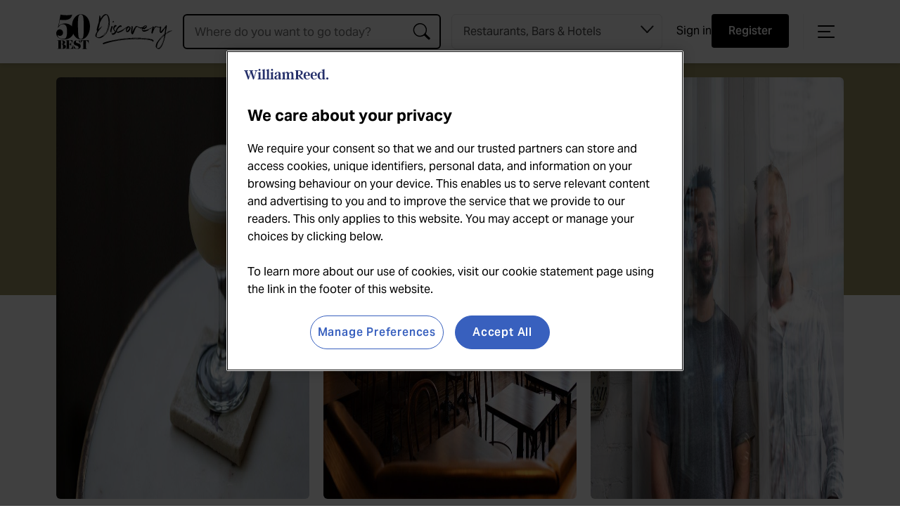

--- FILE ---
content_type: text/html; charset=UTF-8
request_url: https://www.theworlds50best.com/discovery/Establishments/Canada/Toronto/Bar-Pompette.html
body_size: 10248
content:
<!DOCTYPE html>
<html lang="en"><head>
<meta name="twitter:card" content="summary" />
<meta property="og:type" content="website" />
<meta property="og:locale" content="en_GB" />
<meta property="og:site_name" content="50B - Discovery" />
<meta property="og:url" content="https://www.theworlds50best.com/discovery/Establishments/Canada/Toronto/Bar-Pompette.html" />
<meta property="og:title" content="Bar Pompette, Toronto | 50 Best Discovery" />
<meta name="twitter:title" content="Bar Pompette, Toronto | 50 Best Discovery" />
<meta name="description" content="Marked by all the trappings of chic Parisian cafés - think whitewashed brick walls, vintage wooden chairs, a marble bartop, glowing pendant lights and tawny lea" />
<meta property="og:description" content="Marked by all the trappings of chic Parisian cafés - think whitewashed brick walls, vintage wooden chairs, a marble bartop, glowing pendant lights and tawny lea" />
<meta name="twitter:description" content="Marked by all the trappings of chic Parisian cafés - think whitewashed brick walls, vintage wooden chairs, a marble bartop, glowing pendant lights and tawny lea" />
<meta id="fkImage" property="og:image" content="https://www.theworlds50best.com/discovery/filestore/jpg/bar_pompette_fb.jpg" />
<meta property="og:image:alt" content="50B - Discovery" />
<meta property="og:image:secure_url" content="https://www.theworlds50best.com/discovery/filestore/jpg/bar_pompette_fb.jpg" />
<meta property="og:image:type" content="image/jpg" />
<meta property="og:image:width" content="600" />
<meta property="og:image:height" content="314" />
<meta id="twImage" name="twitter:image" content="https://www.theworlds50best.com/discovery/filestore/jpg/bar_pompette_tw.jpg" />
<link rel="apple-touch-icon" sizes="180x180" href="https://www.theworlds50best.com/filestore/jpg/50B-discovery-apple-touch.jpg" />
<meta itemprop="inLanguage" http-equiv="content-language" content="en" />
<meta http-equiv="language" content="en" />
<meta http-equiv="X-UA-Compatible" content="IE=edge" />
<meta http-equiv="Content-Type" content="text/html; charset=UTF-8"/>
<meta http-equiv="Permissions-Policy" content="private-state-token-redemption=(), attribution-reporting=(), shared-storage=(), private-aggregation=()">
<script src="//admin.webpuzzleapp.com/js/jquery/3.6.3/jquery.min.js" type="text/javascript"></script>
<link rel='shortcut icon' href='/discovery/filestore/ico/discovery-favicon.ico' />
<link rel="canonical" href="https://www.theworlds50best.com/discovery/Establishments/Canada/Toronto/Bar-Pompette.html" />
<meta charset="UTF-8" /><meta name="viewport" content="width=device-width, initial-scale=1.0, maximum-scale=5, user-scalable=yes" /><link sizes="57x57" rel="apple-touch-icon" href="/filestore/jpg/apple-touch-icon-57x57.jpg"  />
<link sizes="60x60" rel="apple-touch-icon" href="/filestore/jpg/apple-touch-icon-60x60.jpg"  />
<link sizes="72x72" rel="apple-touch-icon" href="/filestore/jpg/apple-touch-icon-72x72.jpg"  />
<link sizes="76x76" rel="apple-touch-icon" href="/filestore/jpg/apple-touch-icon-76x76.jpg"  />
<link sizes="120x120" rel="apple-touch-icon" href="/filestore/jpg/apple-touch-icon-120x120.jpg"  />
<link sizes="114x114" rel="apple-touch-icon" href="/filestore/jpg/apple-touch-icon-114x114.jpg"  />
<link sizes="144x144" rel="apple-touch-icon" href="/filestore/jpg/apple-touch-icon-144x144.jpg"  />
<link sizes="152x152" rel="apple-touch-icon" href="/filestore/jpg/apple-touch-icon-152x152.jpg"  />
<meta name="application-name" content="50 Best Discovery" /><link rel="stylesheet" href="/filestore/css/semantic.min.css"  />
<link rel="stylesheet" href="/filestore/css/swiper.min.css"  />
<style >        @import url("https://use.typekit.net/qsk8vil.css");
    </style><link rel="stylesheet" href="/discovery/filestore/css/screen-discovery.css"  /><link rel="stylesheet" href="/filestore/css/login.css"  />
<title>Bar Pompette - Toronto -  Bar - 50Best Discovery</title><link rel="stylesheet" href="/filestore/css/dashboard.css"  />

<script  src="//cdn.jsdelivr.net/npm/bluebird@3.7.2/js/browser/bluebird.min.js"></script>

<script type="module"  src="https://cdnjs.cloudflare.com/ajax/libs/fetch/3.6.2/fetch.js"></script>

<script type="text/javascript" >
// Google Tag Manager

(function(w,d,s,l,i){w[l]=w[l]||[];w[l].push({'gtm.start':
new Date().getTime(),event:'gtm.js'});var f=d.getElementsByTagName(s)[0],
j=d.createElement(s),dl=l!='dataLayer'?'&l='+l:'';j.async=true;j.src=
'https://www.googletagmanager.com/gtm.js?id='+i+dl;f.parentNode.insertBefore(j,f);
})(window,document,'script','dataLayer','GTM-5SZG62');

// End Google Tag Manager
</script>

<script type="text/javascript" >
    (function(c,l,a,r,i,t,y){
        c[a]=c[a]||function(){(c[a].q=c[a].q||[]).push(arguments)};
        t=l.createElement(r);t.async=1;t.src="https://www.clarity.ms/tag/"+i;
        y=l.getElementsByTagName(r)[0];y.parentNode.insertBefore(t,y);
    })(window, document, "clarity", "script", "bgrbnuk6ye");
</script>

<script >
function getOTCookie( cookieName ) {
var value = '; ' + document.cookie;
var parts = value.split( '; ' + cookieName + '=' );
if ( parts.length == 2 ) {
return true;
}
return false;
}
var expirationDate = new Date(0);
var expirationDateString = expirationDate.toUTCString();
var now = new Date();
now.setTime(now.getTime() + 1 * 3600 * 1000 * 24 * 365);

if ( !getOTCookie('cleared-wr-cookies')) {
console.log("expire OptanonConsent");
document.cookie = "OptanonConsent=; expires=" + expirationDateString + "; path=/";
document.cookie = "OptanonAlertBoxClosed=; expires=" + expirationDateString + "; path=/";
document.cookie = "cleared-wr-cookies" + "=" + "; path=/" + "; expires="+now;

console.log("expire OptanonConsent");
}
</script>
<!-- OneTrust Cookies Consent Notice start for https://theworlds50best.com  -->
<script type="text/javascript"  src="https://cdn.cookielaw.org/consent/a3d5be27-91cb-4c3e-8e1f-0a24f65f8690/OtAutoBlock.js"></script>

<script charset="UTF-8" data-domain-script="a3d5be27-91cb-4c3e-8e1f-0a24f65f8690" type="text/javascript"  src="https://cdn.cookielaw.org/scripttemplates/otSDKStub.js"></script>

<script type="text/javascript" >
function OptanonWrapper() { }
</script>
<!-- OneTrust Cookies Consent Notice end for https://theworlds50best.com  --><link rel='preconnect' href='https://securepubads.g.doubleclick.net'  />
<script async src='https://securepubads.g.doubleclick.net/tag/js/gpt.js'></script>
<script>
   var googletag = googletag || {}; googletag.cmd = googletag.cmd || []; var gptAdSlots = [];
	  var path = location.pathname;
if(path.includes("sitemap") || path.includes("collection"))  var pathArr = path.split("/");  googletag.cmd.push(function() {
var Pos11 = googletag.sizeMapping().addSize([320, 0], [[320, 50], [320, 100]]).addSize([728, 0], [[970, 90], [970, 250]]).build();
googletag.defineSlot('/269346476/50bll/50bll_profile', [[[320, 50], [320, 100]],[[970, 90], [970, 250]]], 'div-gpt-ad-9405354-1').setTargeting('pos', ['1']).defineSizeMapping(Pos11).addService(googletag.pubads());
var Pos22 = googletag.sizeMapping().addSize([320, 0], [[320, 50], [320, 100]]).addSize([728, 0], [[970, 90], [970, 250]]).build();
googletag.defineSlot('/269346476/50bll/50bll_profile', [[[320, 50], [320, 100]],[[970, 90], [970, 250]]], 'div-gpt-ad-9405354-2').setTargeting('pos', ['2']).defineSizeMapping(Pos22).addService(googletag.pubads());
googletag.pubads().enableLazyLoad({fetchMarginPercent: 2, renderMarginPercent: 2, mobileScaling: 1.5});
googletag.pubads().setTargeting('uid', ['1604210']);
googletag.pubads().setTargeting('ll_type', ['Bar']);
googletag.pubads().setTargeting('ll_city', ['Toronto']);
googletag.pubads().setTargeting('kvSearchKeyword', ['Canada']);
const kvSearchKeyword = sessionStorage.getItem('sessionLocationName');
if(kvSearchKeyword && kvSearchKeyword.trim() !== ''){
googletag.pubads().setTargeting('kvSearchKeyword', kvSearchKeyword);googletag.pubads().setTargeting('searchresult', kvSearchKeyword);}
if(path.includes("sitemap") && pathArr.length == 4){
  var country = decodeURIComponent(pathArr[3]);
  country = country.toLowerCase().split(' ').map(function(word) {return word.replace(word[0], word[0].toUpperCase());}).join(' ');
  googletag.pubads().setTargeting('ll_city', [''+ country]);
	}
else if(path.includes("sitemap") && pathArr.length == 5){
  var town = decodeURIComponent(pathArr[4]);
  town = town.toLowerCase().split(' ').map(function(word) {return word.replace(word[0], word[0].toUpperCase());}).join(' ');
  var country = decodeURIComponent(pathArr[3]);
  country = country.toLowerCase().split(' ').map(function(word) {return word.replace(word[0], word[0].toUpperCase());}).join(' ');
  googletag.pubads().setTargeting('ll_city', [''+ town + ',' +country]);
}
else if(path.includes("collection") && pathArr.length == 4){
  var collection = decodeURIComponent(pathArr[3]);
  googletag.pubads().setTargeting('ll_city', [collection]);
}googletag.pubads().collapseEmptyDivs();
googletag.pubads().setForceSafeFrame(false);
googletag.enableServices();
});
</script>

<script type="text/javascript" >
var digitalData = {
		"page_data":{
	"page_domain":"",
	"page_title":"",
	"page_type":"",
	"page_previous_url":"",
	"ad_blocker_present": "",
	"page_id": "",
	"platform": "Webpuzzle"
	},
	
	"journey_data":{
		"is_mobile":"",
		"mega_menu_clicked":"",
		"mega_menu_item":"",
		"homepage_link_clicked":"",
		"homepage_section":"",
		"homepage_heading":""
		},
	"article_data":{
		"article_id":"",		
		"article_page":"",
		"author":"",
		"publish_date":"",
		"article_name":"",
		"article_category":"",
		"article_related_tags":"",
		"canonical_url":"",
		"original_article":"",
		"article_class":"",
		"article_type":"",
		"word_count":""
		},
	"user_data":{
		"logged_in_status": "Logged out"
   		},
	"search_data":{
		"search_page": "",
		"search_filter_used": "",
		"search_term": "",
		"search_results": "",
		"null_search": "",
		"suggested_search": "",
		"date_filter": "",
		"category_filter": "",
		"author_filter": ""
   		}
	};
</script>

<script type="text/javascript" >
//Version = 1.3
window.mobileCheck=function(){const e=!1;var t;return t=navigator.userAgent||navigator.vendor||window.opera,(/(android|bb\d+|meego).+mobile|avantgo|bada\/|blackberry|blazer|compal|elaine|fennec|hiptop|iemobile|ip(hone|od)|iris|kindle|lge |maemo|midp|mmp|mobile.+firefox|netfront|opera m(ob|in)i|palm( os)?|phone|p(ixi|re)\/|plucker|pocket|psp|series(4|6)0|symbian|treo|up\.(browser|link)|vodafone|wap|windows ce|xda|xiino/i.test(t)||/1207|6310|6590|3gso|4thp|50[1-6]i|770s|802s|a wa|abac|ac(er|oo|s\-)|ai(ko|rn)|al(av|ca|co)|amoi|an(ex|ny|yw)|aptu|ar(ch|go)|as(te|us)|attw|au(di|\-m|r |s )|avan|be(ck|ll|nq)|bi(lb|rd)|bl(ac|az)|br(e|v)w|bumb|bw\-(n|u)|c55\/|capi|ccwa|cdm\-|cell|chtm|cldc|cmd\-|co(mp|nd)|craw|da(it|ll|ng)|dbte|dc\-s|devi|dica|dmob|do(c|p)o|ds(12|\-d)|el(49|ai)|em(l2|ul)|er(ic|k0)|esl8|ez([4-7]0|os|wa|ze)|fetc|fly(\-|_)|g1 u|g560|gene|gf\-5|g\-mo|go(\.w|od)|gr(ad|un)|haie|hcit|hd\-(m|p|t)|hei\-|hi(pt|ta)|hp( i|ip)|hs\-c|ht(c(\-| |_|a|g|p|s|t)|tp)|hu(aw|tc)|i\-(20|go|ma)|i230|iac( |\-|\/)|ibro|idea|ig01|ikom|im1k|inno|ipaq|iris|ja(t|v)a|jbro|jemu|jigs|kddi|keji|kgt( |\/)|klon|kpt |kwc\-|kyo(c|k)|le(no|xi)|lg( g|\/(k|l|u)|50|54|\-[a-w])|libw|lynx|m1\-w|m3ga|m50\/|ma(te|ui|xo)|mc(01|21|ca)|m\-cr|me(rc|ri)|mi(o8|oa|ts)|mmef|mo(01|02|bi|de|do|t(\-| |o|v)|zz)|mt(50|p1|v )|mwbp|mywa|n10[0-2]|n20[2-3]|n30(0|2)|n50(0|2|5)|n7(0(0|1)|10)|ne((c|m)\-|on|tf|wf|wg|wt)|nok(6|i)|nzph|o2im|op(ti|wv)|oran|owg1|p800|pan(a|d|t)|pdxg|pg(13|\-([1-8]|c))|phil|pire|pl(ay|uc)|pn\-2|po(ck|rt|se)|prox|psio|pt\-g|qa\-a|qc(07|12|21|32|60|\-[2-7]|i\-)|qtek|r380|r600|raks|rim9|ro(ve|zo)|s55\/|sa(ge|ma|mm|ms|ny|va)|sc(01|h\-|oo|p\-)|sdk\/|se(c(\-|0|1)|47|mc|nd|ri)|sgh\-|shar|sie(\-|m)|sk\-0|sl(45|id)|sm(al|ar|b3|it|t5)|so(ft|ny)|sp(01|h\-|v\-|v )|sy(01|mb)|t2(18|50)|t6(00|10|18)|ta(gt|lk)|tcl\-|tdg\-|tel(i|m)|tim\-|t\-mo|to(pl|sh)|ts(70|m\-|m3|m5)|tx\-9|up(\.b|g1|si)|utst|v400|v750|veri|vi(rg|te)|vk(40|5[0-3]|\-v)|vm40|voda|vulc|vx(52|53|60|61|70|80|81|83|85|98)|w3c(\-| )|webc|whit|wi(g |nc|nw)|wmlb|wonu|x700|yas\-|your|zeto|zte\-/i.test(t.substr(0,4)))&&(e=!0),e},setTimeout(function(){$("#div-gpt-ad-8357422-3:has(iframe)").length>=1?(digitalData.page_data.ad_blocker_present=!1,sessionStorage.setItem("adblockSSI",!1)):(digitalData.page_data.ad_blocker_present=!0,sessionStorage.setItem("adblockSSI",!0))},2e3);const adblockSSI=sessionStorage.getItem("adblockSSI");if(adblockSSI&&(digitalData.page_data.ad_blocker_present=adblockSSI,sessionStorage.removeItem("adblockSSI")),digitalData.page_data.page_domain=document.domain,digitalData.page_data.page_title=document.title,digitalData.page_data.page_previous_url=document.referrer,digitalData.journey_data.is_mobile=mobileCheck(),null==$("link[rel='canonical']").attr("href"))digitalData.article_data.original_article=!1;else{const e=document.querySelector("link[rel='canonical']").href;digitalData.article_data.canonical_url=e,document.URL==e?digitalData.article_data.original_article=!0:digitalData.article_data.original_article=!1}document.addEventListener("DOMContentLoaded",function(){const e=document.querySelector('input[name="wordCount"]');e&&(window.digitalData=window.digitalData||{},digitalData.article_data=digitalData.article_data||{},digitalData.article_data.word_count=parseInt(e.value,10))});const homepage_heading_DL=localStorage.getItem("homepage_heading");if(homepage_heading_DL){const e=localStorage.getItem("homepage_section");digitalData.journey_data.homepage_link_clicked=!0,digitalData.journey_data.homepage_section=homepage_heading_DL,digitalData.journey_data.homepage_heading=e,localStorage.removeItem("homepage_heading"),localStorage.removeItem("homepage_section")}$(document).on("click",".menu",function(e){e.stopPropagation();const t=e.target,a=t.textContent||t.innerText||t.title;digitalData.journey_data.mega_menu_item=a,digitalData.journey_data.mega_menu_clicked=!0,_satellite.track("menu_link_clicked",{menu_type:"mega menu",menu_item:a}),console.log("AA - Menu item clicked")}),$(document).on("click",".footer",function(e){e.stopPropagation();const t=e.target,a=t.title||t.textContent||t.innerText;_satellite.track("menu_link_clicked",{menu_type:"footer menu",menu_item:a}),console.log("AA - Footer item clicked")}),sessionStorage.getItem("searchSuggestion")&&(digitalData.search_data.suggested_search=sessionStorage.getItem("searchSuggestion"),sessionStorage.removeItem("searchSuggestion")),sessionStorage.getItem("searchQuery")&&(digitalData.search_data.search_query=sessionStorage.getItem("searchQuery"),sessionStorage.removeItem("searchQuery")),sessionStorage.getItem("searchCategory")&&(digitalData.search_data.search_category=sessionStorage.getItem("searchCategory"),sessionStorage.removeItem("searchCategory")),setTimeout(()=>{try{const e=document.querySelector("#search-input");e&&e.addEventListener("change",()=>{let t=document.querySelector(".search-item");t.textContent&&(t=t.textContent.trim(),sessionStorage.setItem("searchSuggestion",t)),sessionStorage.setItem("searchQuery",e.value);const a=document.querySelector("#navigation .select-selected");a&&a.textContent&&sessionStorage.setItem("searchCategory",a.textContent.trim())})}catch(e){}},2e3);
</script>
<script> digitalData.page_data.page_id="1604210";</script>
<script  src="/filestore/js/preferences-logged-in-status.min.js"></script>

<script >
// Grab & populate on page load:
try {
    if (sessionStorage.getItem('userLoggedIn')) {
        sessionStorage.removeItem('userLoggedIn');
        digitalData.journey_data.login_success = 'true';
    }
 
    if (sessionStorage.getItem('userLoggedOut')) {
        sessionStorage.removeItem('userLoggedOut');
        digitalData.journey_data.logout_success = 'true';
    }
} catch (e) { console.log('Adobe tracking sign in/out error session storage: ' + e); }
</script>
<script>digitalData.article_data.author = "Alex Husic";digitalData.article_data.article_category = "Toronto";digitalData.article_data.article_id = "1604210";</script>
<script  src="/filestore/js/disco_establishment_profile.js"></script>
<script>digitalData.article_data.article_name="Bar Pompette";digitalData.article_data.article_categories="Bar,Canada,Toronto";</script><script>digitalData.article_data.article_related_tags="16|Mon – Sun";</script>
<script  src="https://assets.adobedtm.com/eb2e22881c4a/eca1b21caf50/launch-d12cb4e80409.min.js"></script>
<meta name="application-name" content="The World's 50 Best Discovery" />
<script type="application/ld+json">
{
  "@context": "https://schema.org",
  "@type": "WebSite",
  "name": "The World's 50 Best Discovery",
  "url": "https://www.theworlds50best.com/discovery/"
}
</script>
</head>
<body  >
<input type="hidden" name="wordCount" value="134">
<!-- Google Tag Manager (noscript) -->
<noscript><iframe src="https://www.googletagmanager.com/ns.html?id=GTM-5SZG62"
height="0" width="0" style="display:none;visibility:hidden"></iframe></noscript>
<!-- End Google Tag Manager (noscript) -->
<div role="complementary" aria-label="mobile sidebar navigation" class="ui sidebar right vertical menu very wide" ><i id="close-sidebar" class="close" ><img src="/filestore/svg/MENU-BUTTON-CLOSE-WHITE.svg" width="60" alt="Close menu" height="60" title="Close menu"   /></i><div class="auto-overflow" ><a target='_self' class="item " href="/discovery/" target="_self" class="item" ><img src="/filestore/svg/50BEST-DISCOVERY-MARK-WHITE.svg" width="165" alt="50 Best Discovery" height="50" title="50 Best Discovery"   /></a><a id="contentLink_1548372" href="/discovery/index.html" class="item " class="item" >Home</a><a id="contentLink_1548373"  target='_self' href="/discovery/about.html" class="item " class="item" >About</a><a id="contentLink_1584801"  target='_self' href="/discovery/faqs.html" class="item " class="item" >FAQs</a><a id="contentLink_1548374"  target='_blank' href="https://www.theworlds50best.com/contact-us" class="item " class="item" >Contact Us</a><a id="contentLink_1616884"  target='_self' href="/discovery/partners/become-a-partner" class="item " class="item" >Partner with 50 Best</a><a id="contentLink_1548375"  target='_blank' href="https://www.theworlds50best.com/" class="item " class="item" >The World's 50 Best Restaurants</a><a id="contentLink_1548378"  target='_blank' href="https://www.worlds50bestbars.com/" class="item " class="item" >The World's 50 Best Bars</a><a id="contentLink_1608584"  target='_blank' href="https://www.theworlds50best.com/hotels/" class="item " class="item" >The World’s 50 Best Hotels</a><a id="contentLink_1608586"  target='_blank' href="https://www.theworlds50best.com/stories/" class="item " class="item" >50 Best Stories</a><div class="social" ><a id="contentLink_1542445" target=_blank href="https://www.facebook.com/50BestDiscovery" ><img src="//www.theworlds50best.com/discovery/filestore/svg/icons8-facebook-white.svg" loading="lazy"  alt="Facebook" height="26" width="26"/></a><a id="contentLink_1542446" target=_blank href="https://instagram.com/50BestDiscovery" ><img src="//www.theworlds50best.com/discovery/filestore/svg/icons8-instagram-white.svg" loading="lazy"  alt="Instagram" height="26" width="26"/></a><a id="contentLink_1542447" target=_blank href="https://twitter.com/theworlds50best" ><img src="//www.theworlds50best.com/discovery/filestore/svg/x-logo-white.svg" loading="lazy"  alt="Twitter" height="26" width="26"/></a><a id="contentLink_1542448" target=_blank href="https://www.youtube.com/@worlds50best" ><img src="//www.theworlds50best.com/discovery/filestore/svg/icons8-youtube-white.svg" loading="lazy"  alt="Youtube" height="26" width="26"/></a></div></div></div><div class="account-menu" ><div class="account-nav" ><img src="/filestore/svg/50BEST-DISCOVERY-MARK-WHITE.svg" alt="The World's 50 Best Restaurants" width="165" height="50" class="logo ls-is-cached lazyloaded"   /><button class="close-account-menu" ><img src="/filestore/svg/MENU-BUTTON-CLOSE-WHITE.svg" alt="Close Account Menu" width="50" height="50" title="Close Account Menu"   /></button></div><div class="pref-nav-btns" ><div id="preferences-login-mobile" ></div></div></div><div class="pusher" ><div id="fixed-branding" ><ul ><li value="Mobile Discovery Logo" class="logo" ><a target='_self' href="/discovery/" target="_self" ><img src="/filestore/svg/50BEST-DISCOVERY-MARK-WHITE.svg" width="250" alt="50 Best Discovery - Explore the best restaurants and bars around the world" height="80" title="50 Best Discovery" class="desktop"   /><img src="/filestore/svg/50BEST-DISCOVERY-MARK-BLACK.svg" width="165" alt="50 Best Discovery" height="50" title="50 Best Discovery" class="mobile"   /></a><p>Explore the best restaurants, bars and hotels around the world</p></li><li class="mb-pref-centre-btn" ><button id="mb-account-btn" ><img src="/filestore/svg/mb_account_icon_blk.svg" alt="Open menu" width="48" height="48"   /></button></li><li value="Mobile Menu Item" class="menu-trigger-mobile" ><img src="/filestore/svg/menu-button-black.svg" width="60" alt="Open menu" height="60" title="Open menu" class="open-sidebar"   /></li></ul></div><div id="navigation" ><a target='_self' href="/discovery/" target="_self" ><img src="/filestore/svg/50BEST-DISCOVERY-MARK-BLACK.svg" width="165" alt="50 Best Discovery" height="50" title="50 Best Discovery" class="logo"   /></a><div class="ui category search" ><div class="ui icon input" ><input data-project="discovery" id="search-input" name="search-input" value="" autocomplete="off" placeholder="Where do you want to go today?" type="text" class="prompt visible-search"  data-min-chars='3' /><script type='text/javascript'>webApiUrl='//admin.webpuzzleapp.com/api/';mode='PUBLISH_LOCALLY';websiteUrl='//www.theworlds50best.com/';siteUrl='//site_1540398.webpuzzleapp.com/';serverUrl='//admin.webpuzzleapp.com/';siteId=1540398;</script><script defer type='text/javascript' src='//admin.webpuzzleapp.com/filestore/plugins/search/search.js'></script></div></div><div class="custom-select" ><select name="establishment-type" id="establishment-type"  ><option value="Restaurant,Bar,Hotel" >Restaurants, Bars & Hotels</option><option value="Restaurant,Bar" >Restaurants & Bars</option><option value="Restaurant" >Restaurants</option><option value="Bar" >Bars</option><option value="Hotel" >Hotels</option></select>
</div><div class="pref-nav-btns" ><div id="preferences-login-desktop" ></div></div><div class="menu-trigger-desktop" ><img src="/filestore/svg/menu-button-black.svg" width="50" alt="Open menu" height="50" title="Open menu" class="open-sidebar"   /></div><i id="close-search" class="close" ><img src="/filestore/svg/MENU-BUTTON-CLOSE.svg" width="50" alt="Close search" height="50" title="Close search"   /><span >Close search</span></i></div><div ><div class="advert-top-leader" ><div id="div-gpt-ad-6508539-1" >
<div id='div-gpt-ad-9405354-1'>
		  <script>
		    googletag.cmd.push(function() { googletag.display('div-gpt-ad-9405354-1'); });
		  </script>
		</div>
</div></div><div class=''><div class="row-background profile" ><div class="half-background" ></div><div class="row profile" ><div data-slides-tablet-landscape="3" data-slides-tablet-portrait="2" data-slides-mobile="1.1" data-slides-desktop="3" class="swiper-container swiper" ><div class="swiper-wrapper" ><div class="item swiper-slide" ><img src='//www.theworlds50best.com/discovery/filestore/jpg/Pompette_Drink.jpg'/></div><div class="item swiper-slide" ><img src='//www.theworlds50best.com/discovery/filestore/jpg/Pompette_Interior.jpg'/></div><div class="item swiper-slide" ><img src='//www.theworlds50best.com/discovery/filestore/jpg/Pompette_Team.jpg'/></div></div></div></div></div><div data-clarity-region="article" class="content" ><h1>Bar Pompette</h1><p >Toronto, Canada</p><div class="fav-btn-container"  id="favourites_1604210" data-element-id="17" data-content-name="Bar Pompette" data-react-type="single"></div><div class="accolades" ><div class="accolade" ><img src="/filestore/svg/50BEST-MARK-ACCOLADES.svg" alt="50Best Accolades" height="50"   /></div><ul><li>No.55 The World's 50 Best Bars 2025</li><li>No.7 North America's 50 Best Bars 2025</li></ul></div><p><p>Marked by all the trappings of chic Parisian cafés - think whitewashed brick walls, vintage wooden chairs, a marble bartop, glowing pendant lights and tawny leather banquettes - Bar Pompette is an airy, elegant cocktail space that offers a dose of charming merriment in the heart of Toronto's Little Italy. With a menu featuring classic and modern drinks made with French ingredients, some cocktails on-tap, an Old World wine menu that leans into French offerings, plus an in-house ice programme that ensures top-notch quality for every drink, the list is modest but memorable. With the added benefit of a tucked-away back patio punctuated by twinkling string lights, and shareable plates made at sister restaurant Pompette, there is no better place for an afternoon apéritif. Bookmark Sunday evenings for weekly live jazz performances. No reservations.</p></p><h2>Key Information</h2><ul class="details"><li class="avg-price " >Average price per cocktail $16</li><li class="service-hours " >Mon – Sun</li><li class="telephone" ><a id="contentLink_1604210" href="tel:+1 416 516 1111" > +1 416 516 1111</a></li><a id="contentLink_1604210" target=_blank href="https://www.pompette.ca/barpompette" class="restaurant-bar-link " class="restaurant-bar-link" > <li class="website " >Visit Bar Pompette's Website</li></a></ul><h2>Location</h2><p class="location" >607 College St, Little Italy, Toronto, Ontario, ON M6G 1B5</p><p><iframe width="600" height="450" style="border: 0;" src="https://www.google.com/maps/embed?pb=!1m14!1m8!1m3!1d11546.687576907345!2d-79.4143309!3d43.6549943!3m2!1i1024!2i768!4f13.1!3m3!1m2!1s0x0%3A0x865e844f5dc9438c!2sBar%20Pompette!5e0!3m2!1sen!2sus!4v1662061437597!5m2!1sen!2sus" allowfullscreen="allowfullscreen"></iframe></p></div><div class="row-background no-background" ><div class="half-background" ></div><div class="row-title" ><p class="type"  >EXPLORE</p><h2>Places nearby</h2><p>Explore other great venues in the area</p></div><div id="places-near-by" class="row" ><img src="/filestore/svg/left-arrow-v2.svg" height="42" style="position: absolute; left: 20px; top: calc(40% - 21px)" class="swiper-prev swiper-prev-1 swiper-button-disabled"   /><img src="/filestore/svg/right-arrow-v2.svg" height="42" style="position: absolute; right: 20px; top: calc(40% - 21px)" class="swiper-next swiper-next-1"   /><div data-slides-tablet-landscape="3" data-slides-tablet-portrait="2" data-slides-mobile="1.2" data-slides-desktop="4" class="swiper-container swiper swiper-initialized swiper-horizontal swiper-backface-hidden" ><div class="swiper-wrapper related-content" ><div class="swiper-slide swiper-slide-active" ><div class="item" ><a id="contentLink_1556021" href="/discovery/Establishments/Canada/Toronto/Bar-Raval.html" class="item-img-container " class="item-img-container" ><img src="//www.theworlds50best.com/discovery/filestore/jpg/BARBarRaval-Toronto-Canada-03.jpg" /></a><div class="list-item-contents" ><div class="item-top" ><p class="tag " >Bar</p><div class="fav-btn-container"  id="favourites_1556021" data-element-id="17" data-content-name="Bar Raval" data-react-type="multiple"></div></div><div class="item-bottom" ><a id="contentLink_1556021" href="/discovery/Establishments/Canada/Toronto/Bar-Raval.html" ><h2>Bar Raval</h2></a><p class="style " >In-demand Toronto tapas</p></div></div></div></div><div class="swiper-slide swiper-slide-active" ><div class="item" ><a id="contentLink_1554470" href="/discovery/Establishments/Canada/Toronto/Bar-Raval.html" class="item-img-container " class="item-img-container" ><img src="//www.theworlds50best.com/discovery/filestore/jpg/BarRaval-Toronto-Canada-01.jpg" /><img src="/filestore/svg/50BEST-MARK-BLACK.svg" alt="50 Best" width="50" height="50" class="appears-in"   /></a><div class="list-item-contents" ><div class="item-top" ><p class="tag " >Restaurant</p><div class="fav-btn-container"  id="favourites_1554470" data-element-id="16" data-content-name="Bar Raval" data-react-type="multiple"></div></div><div class="item-bottom" ><a id="contentLink_1554470" href="/discovery/Establishments/Canada/Toronto/Bar-Raval.html" ><h2>Bar Raval</h2></a><p class="style " >Authentic boisterous tapas</p></div></div></div></div><div class="swiper-slide swiper-slide-active" ><div class="item" ><a id="contentLink_1621821" href="/discovery/Establishments/Canada/Toronto/Quetzal.html" class="item-img-container " class="item-img-container" ><img src="//www.theworlds50best.com/discovery/filestore/jpg/Quetzal-dish.jpg" /><img src="/filestore/svg/50BEST-MARK-BLACK.svg" alt="50 Best" width="50" height="50" class="appears-in"   /></a><div class="list-item-contents" ><div class="item-top" ><p class="tag " >Restaurant</p><div class="fav-btn-container"  id="favourites_1621821" data-element-id="16" data-content-name="Quetzal" data-react-type="multiple"></div></div><div class="item-bottom" ><a id="contentLink_1621821" href="/discovery/Establishments/Canada/Toronto/Quetzal.html" ><h2>Quetzal</h2></a><p class="style " >Alluring enclave with wood-fired oven</p></div></div></div></div><div class="swiper-slide swiper-slide-active" ><div class="item" ><a id="contentLink_1554464" href="/discovery/Establishments/Canada/Toronto/La-Banane.html" class="item-img-container " class="item-img-container" ><img src="//www.theworlds50best.com/discovery/filestore/jpg/La Banane.jpg" /></a><div class="list-item-contents" ><div class="item-top" ><p class="tag " >Restaurant</p><div class="fav-btn-container"  id="favourites_1554464" data-element-id="16" data-content-name="La Banane" data-react-type="multiple"></div></div><div class="item-bottom" ><a id="contentLink_1554464" href="/discovery/Establishments/Canada/Toronto/La-Banane.html" ><h2>La Banane</h2></a><p class="style " >Chic contemporary French</p></div></div></div></div><div class="swiper-slide swiper-slide-active" ><div class="item" ><a id="contentLink_1582212" href="/discovery/Establishments/Canada/Toronto/Mother.html" class="item-img-container " class="item-img-container" ><img src="//www.theworlds50best.com/discovery/filestore/jpg/Mother Cocktail Bar-Toronto-Canada-1.jpg" /><img src="/filestore/svg/50BEST-MARK-BLACK.svg" alt="50 Best" width="50" height="50" class="appears-in"   /></a><div class="list-item-contents" ><div class="item-top" ><p class="tag " >Bar</p><div class="fav-btn-container"  id="favourites_1582212" data-element-id="17" data-content-name="Mother" data-react-type="multiple"></div></div><div class="item-bottom" ><a id="contentLink_1582212" href="/discovery/Establishments/Canada/Toronto/Mother.html" ><h2>Mother</h2></a><p class="style " >Tasty and technically impressive</p></div></div></div></div></div></div></div></div><input type='hidden' id='categoryId' value='1554461'></div><div class="advert-bottom-leader" ><div id="div-gpt-ad-6508539-2" >
<div id='div-gpt-ad-9405354-2'>
		  <script>
		    googletag.cmd.push(function() { googletag.display('div-gpt-ad-9405354-2'); });
		  </script>
		</div>
</div></div></div><div role="contentinfo" aria-label="footer" class="footer" ><div class="brand" ><a href="/discovery/"><img src="/filestore/svg/50BEST-MARK-BLACK.svg" alt="50B Discovery" width="48" height="50" class="lazyload"  border="0" /></a><div aria-label="Footer newsletter sign up" class="newsletter-wrapper footer-signup" ><div class="register-widget" ><p>Register for a 50 Best account</p><button value="Register" id="register-widget_site-footer" >Register</button></div></div><div aria-label="Footer Social Links" class="social" ><a id="contentLink_1542488"  target='_self' href="/discovery/sitemap" class="sitemap " class="sitemap" >Site Map</a><a id="contentLink_1548407" target=_blank href="https://www.facebook.com/50BestRestaurants/" ><img src="//www.theworlds50best.com/filestore/svg/icons8-facebook.svg" class="lazyload"  alt="Facebook" height="26" width="26"/></a><a id="contentLink_1548408" target=_blank href="https://instagram.com/theworlds50best" ><img src="//www.theworlds50best.com/filestore/svg/icons8-instagram.svg" class="lazyload"  alt="Instagram" height="26" width="26"/></a><a id="contentLink_1548409" target=_blank href="https://twitter.com/theworlds50best" ><img src="//www.theworlds50best.com/filestore/svg/x-logo-black.svg" class="lazyload"  alt="Twitter" height="26" width="26"/></a><a id="contentLink_1548410" target=_blank href="https://www.youtube.com/@worlds50best" ><img src="//www.theworlds50best.com/filestore/svg/icons8-youtube.svg" class="lazyload"  alt="YouTube" height="26" width="26"/></a><a id="contentLink_1654271" target=_blank href="https://uk.linkedin.com/company/theworlds50best" ><img src="//www.theworlds50best.com/filestore/svg/linkedin-icon.svg" class="lazyload"  alt="Linked In" height="26" width="26"/></a></div></div><div id="wrbm-footer-div" class="copyright" ><script>var footerLogoType = 'black';var footerShowDT = 0;</script>
            <script src="https://footer.wrbm.com/Footers/wrbm-footer.js?lan=en&ent=WRBM"></script><a target='_blank' href="http://www.webpuzzle.co.uk/" target="_blank" ><img src="/filestore/jpg/byWebPuzzle.jpg" width="120" alt="Powered by WebPuzzle" id="lazyload" title="Powered by WebPuzzle" class="webpuzzle"   /></a></div></div></div>
<script type="text/javascript"  src="/filestore/js/semantic.min.js"></script>

<script type="text/javascript"  src="/filestore/js/swiper.min.js"></script>

<script  src="/filestore/js/vibrant.min.js"></script>

<script type="text/javascript" >
piAId = '959362';
piCId = '';
piHostname = 'go.theworlds50best.com';

(function() {
	function async_load(){
		var s = document.createElement('script'); s.type = 'text/javascript';
		s.src = ('https:' == document.location.protocol ? 'https://' : 'http://') + piHostname + '/pd.js';
		var c = document.getElementsByTagName('script')[0]; c.parentNode.insertBefore(s, c);
	}
	if(window.attachEvent) { window.attachEvent('onload', async_load); }
	else { window.addEventListener('load', async_load, false); }
})();
</script>

<script type="text/javascript"  src="/filestore/js/newsletter-forms.js"></script>

<script type="text/javascript"  src="/filestore/js/showHidePreferencesWidget.min.js"></script>

<script type="text/javascript" >
$( document ).ready(function() {
if ( $('.related-content').children().length == '0' ) {
     $(".row-title").remove();
}
	});
</script>

<script type="text/javascript"  src="/filestore/js/socialEmbedFix - discovery.js"></script>

<script >  $(window).scroll(function(){
        if ($(window).scrollTop() >= 90) {
           $('#navigation').addClass('fixed-header');
        }
        else {
           $('#navigation').removeClass('fixed-header');
        }
    });  </script>

<script defer="defer" type="text/javascript"  src="/filestore/js/disco-plugins.js"></script>

<script  src="/filestore/js/jquery.sticky-kit.min.js"></script>

<script  src="/filestore/js/custom-select.js"></script>

<script >
$(window).on('load', function() {
   setTimeout(function(){ initVibrant()}, 100);
});

function isIE(){
   return window.navigator.userAgent.match(/(MSIE|Trident)/);
}
</script>
<div id="login"></div><script>API_URL = "https://api.webpuzzleapp.com/";SITE_ID = 1540398;DASHBOARD_URL = "https://www.theworlds50best.com/discovery/dashboard.html";</script><script type="module" src="https://services.webpuzzle.net/js/login.js"></script><div id="favourites"></div><script>API_URL = "https://api.webpuzzleapp.com/";SITE_ID = 1540398;DASHBOARD_URL = "https://www.theworlds50best.com/discovery/dashboard.html";</script><script type="module" src="https://services.webpuzzle.net/js/favourites.js"></script>
<script type="text/javascript" >
_satellite.pageBottom();
</script>
</body>
</html>

--- FILE ---
content_type: text/html; charset=utf-8
request_url: https://www.google.com/recaptcha/api2/aframe
body_size: 265
content:
<!DOCTYPE HTML><html><head><meta http-equiv="content-type" content="text/html; charset=UTF-8"></head><body><script nonce="jp2TmdWMVgdd8Uhj10wpug">/** Anti-fraud and anti-abuse applications only. See google.com/recaptcha */ try{var clients={'sodar':'https://pagead2.googlesyndication.com/pagead/sodar?'};window.addEventListener("message",function(a){try{if(a.source===window.parent){var b=JSON.parse(a.data);var c=clients[b['id']];if(c){var d=document.createElement('img');d.src=c+b['params']+'&rc='+(localStorage.getItem("rc::a")?sessionStorage.getItem("rc::b"):"");window.document.body.appendChild(d);sessionStorage.setItem("rc::e",parseInt(sessionStorage.getItem("rc::e")||0)+1);localStorage.setItem("rc::h",'1769015944746');}}}catch(b){}});window.parent.postMessage("_grecaptcha_ready", "*");}catch(b){}</script></body></html>

--- FILE ---
content_type: image/svg+xml
request_url: https://www.theworlds50best.com/discovery/filestore/svg/icon-magnifier.svg
body_size: 330
content:
<svg xmlns="http://www.w3.org/2000/svg" width="48.712" height="54.39" viewBox="0 0 48.712 54.39"><path d="M426.014,300.014l-8.633-11.785a1.614,1.614,0,0,1,.086-2,18.211,18.211,0,1,0-6.836,5,1.62,1.62,0,0,1,1.944.523l8.629,11.78a1.613,1.613,0,0,0,2.253.348l2.208-1.612A1.609,1.609,0,0,0,426.014,300.014Zm-13.428-13.292a15.163,15.163,0,0,1-9,2.943,15.25,15.25,0,0,1-9.03-27.56,15.167,15.167,0,0,1,9-2.943,15.249,15.249,0,0,1,9.03,27.56Z" transform="matrix(0.985, -0.174, 0.174, 0.985, -423.958, -178.264)"/></svg>

--- FILE ---
content_type: application/javascript
request_url: https://www.theworlds50best.com/filestore/js/newsletter-forms.js
body_size: 270
content:
//Newsletter widgets v1.4

function getUserData() {
    if (sessionStorage.getItem('userData')) {
        let storedData = sessionStorage.getItem('userData').substr(5).slice(0, -5);
        let decodedData = atob(storedData);
        return decodedData;
    }else{
        return '';
    }
}

async function checkUserData(){
    try {
        const userData = await getUserData();
        if (userData != '') {
            $('#email').val(userData);
            setTimeout(function(){
                $('#email').trigger('keyup'); 
            }, 1500);
        }
        sessionStorage.removeItem('userData');
    } catch(e) {
        console.error(e);
    }
}
    
if (window.location.href.indexOf('newsletter-sign-up') < 0) {
    if (sessionStorage.getItem('userData') != null) {
        sessionStorage.removeItem('userData');
    }

    let dataInputValue;
    
    $('.newsletter-form').each(function(){
        $(this).on("submit", function(){
            dataInputValue = $(this).find('input').val();
            if (dataInputValue != undefined || dataInputValue != null) {
                let encodedData = 'WRBM_' + btoa(dataInputValue) + '_WRBM';   
                sessionStorage.setItem('userData', encodedData);
            }
        }); 
    });

}else if (window.location.href.indexOf('newsletter-sign-up') > -1) {
    checkUserData();
}



--- FILE ---
content_type: image/svg+xml
request_url: https://www.theworlds50best.com/discovery/filestore/svg/select-dropdown-icon.svg
body_size: 182
content:
<svg width="21" height="12" viewBox="0 0 21 12" fill="none" xmlns="http://www.w3.org/2000/svg">
<rect x="0.914551" y="1.47473" width="2" height="14.1032" rx="1" transform="rotate(-45 0.914551 1.47473)" fill="#212121"/>
<rect width="2" height="14.1032" rx="1" transform="matrix(-0.707107 -0.707107 -0.707107 0.707107 20.9146 1.47473)" fill="#212121"/>
</svg>


--- FILE ---
content_type: application/javascript
request_url: https://www.theworlds50best.com/filestore/js/disco-plugins.js
body_size: 2633
content:
	//Plugin.js - Version 1.4
	// Site: Worlds Best - Discovery
	//Toggle sidebar
	$(document).on('click', '.open-sidebar, #close-sidebar', function(){
		$('.ui.sidebar').sidebar('setting', 'transition', 'overlay').sidebar('setting', 'dimPage', false).sidebar('toggle');
	});
	
	//Toggle advanced search (on mobile)
	var windowWidth = $(window).width();
	$('.visible-search').on('focus', function(){
		if(windowWidth < 1025)$('#navigation').addClass('advanced-search');
	});
	$('#close-search').on('click', function(){
		$('#navigation').removeClass('advanced-search');
		$('#search-results').removeClass('show-results');
	});
	$(window).resize(function(){
		windowWidth = $(window).width();
		if(windowWidth < 1025) $('#search-results').removeClass('show-results');
		if(windowWidth > 1025) $('#navigation').removeClass('advanced-search');
	});
	var results = $('.search-results'),
		mapWrap = $('.map');
	$(window).scroll(function(){
		// Prevent the map from overlaping with elements if too close to the bottom
		if(results.height() > mapWrap.height()){
		var scrollTop = $(window).scrollTop(),
			stopper = $('.map-stopper'),
			navigation = $('#navigation');
			//distance2 < scrollTop ? mapWrap.css({'position':'fixed', 'top':navigation.height()}) : mapWrap.css({'position':'', 'top':''})
			if(stopper.length){
				elementOffset = stopper.offset().top,
				distance  = (elementOffset - scrollTop - navigation.height()),
				distance2 = navigation.height() + $('.advert-top-leader').height();
				if(distance2 < scrollTop && distance > mapWrap.height()){
					mapWrap.css({'position':'fixed', 'top':navigation.height() + 40});
				}
				else if(distance < mapWrap.height()){
					mapWrap.css({'position':'absolute','top':elementOffset - mapWrap.height() + 40});
				}
				else
					mapWrap.css({'position':'', 'top':''});
				//distance < mapWrap.height() ? mapWrap.css({'position':'absolute','top':elementOffset - mapWrap.height()}) : mapWrap.css({'position':'','top':''});
			}
		}
		else {
			mapWrap.css({'position':'relative', 'top':'0'});
		}
    });

//carousel
	var noSlides,
	slidesDesktop,
	tabletLandscape,
	tabletPortrait,
	slidesMobile,
	finalSlides,
	next,
	prev;
	function calcSlides(predefinedSlides, swiperElements) {
		predefinedSlides > swiperElements ? finalSlides = swiperElements : finalSlides = predefinedSlides;
		return finalSlides;
	}	
	//Dynamically add 'index' of swiper navigation to classname for homepage and hardcode classname for pages which have only 1 swiper instance.
	if ($('.swiper-next').length > 1) {
		$('.swiper-next').each(function(index){
			$(this).addClass(function(){
				return 'swiper-next-' + index;
			});
		});
		$('.swiper-prev').each(function(index){
			$(this).addClass(function(){
				return 'swiper-prev-' + index;
			});
		});
	} else if ($('.swiper-next').length === 1 && $('.swiper-container').length === 1) {
        $('.swiper-next').addClass('swiper-next-0');
		$('.swiper-prev').addClass('swiper-prev-0');
    } else {
		$('.swiper-next').addClass('swiper-next-1');
		$('.swiper-prev').addClass('swiper-prev-1');
	}
	
	function createSlider(index, container){
		var slidesDesktop = container.attr('data-slides-desktop'),
	  tabletLandscape = container.attr('data-slides-tablet-landscape'),
	  tabletPortrait = container.attr('data-slides-tablet-portrait'),
	  slidesMobile = container.attr('data-slides-mobile'),
	  randomInitSlide = container.attr('data-slides-random'),
	  noSlides = container.find('.swiper-slide').length;
	  let swiperIndex = index;
	  if(container.parents('.row-background, .row-background-gradient, #sponsored-carousel').length) {
		next = container.parents('.row-background, .row-background-gradient, #sponsored-carousel').find('.swiper-next');
		prev = container.parents('.row-background, .row-background-gradient, #sponsored-carousel').find('.swiper-prev');
	  }
	  else{
		next = container.siblings('.swiper-next');
		prev = container.siblings('.swiper-prev');
	  }
	if(noSlides > 1){
		const swiper = new Swiper(container[0], {
			initialSlide: randomInitSlide ? Math.floor(Math.random() * noSlides) : 0,
			slidesPerView: calcSlides(slidesMobile, noSlides),
			direction: 'horizontal',
			watchOverflow: true,
			navigation: {
				nextEl: document.querySelector('.swiper-next-' + swiperIndex),
				prevEl: document.querySelector('.swiper-prev-' + swiperIndex)
			  },
			breakpoints: {
				1024: {
					slidesPerView: calcSlides(slidesDesktop, noSlides)
				},
				769: {
					slidesPerView: calcSlides(tabletLandscape, noSlides)
				},
				641: {
					slidesPerView: calcSlides(tabletPortrait, noSlides)
				},
			},
			// Firefox fix
			on: {
				  init: function () { 
					  setTimeout(function(){
					  window.dispatchEvent(new Event("resize"));
					  }, 200);
				  },
			}
		});
        }else{
			if(container.find('.previous-award-carousel').length === 0) {
				container.find('.swiper-slide').css({"display": "flex", "justify-content": "center"});
			}else{
				if(container.find('.swiper-lazy-preloader').length > 0) {
					container.find('.swiper-lazy-preloader').css('display', 'none');
				}  
			}
			next.hide();
			prev.hide();
		}
    }
	
	$('.swiper-container:not(.async-swiper)').each(function(index, container){
		createSlider(index, $(container));
    });
	
  // Toggle Map
	var toggleMap = function(checkbox, skip){
		cBox.prop('checked', checkbox.checked);
		if(!checkbox.checked){
			$('.map').addClass('hide-map');
			$('.search-results').addClass('hide-map');
			$('.checkbox.show-map').addClass('off');
		}
		else{
			$('.map').removeClass('hide-map');
			$('.search-results').removeClass('hide-map');
			$('.checkbox.show-map').removeClass('off');
		}
		if(!skip) positionAdvert();
	};
	var cBox = $(".show-map input");
	if(cBox.length){
		windowWidth <= 1025 ? cBox.prop('checked', false):cBox.prop('checked', true);
		toggleMap(cBox[0], true);
	}
	
	// Advert div

	var advert = $('.advertising');
	function positionAdvert(){
		if(advert.length){	
			advert[0].style.position = null;
			var items = advert.siblings('.item'),
				above = [];
			//cBox.prop('checked') ? above = [items[3], items[4], items[5]] : above = [items[4], items[5], items[6], items[7]]
			above = [items[4], items[5], items[6], items[7]];
			if(windowWidth <= 1025) cBox.prop('checked') ? above = [] : above = [items[2], items[3]];
			for (var i = 0; i < items.length; i++){
				items[i].style.marginBottom = null;
			}
			for(var i = 0; i < above.length; i++){
				above[i].style.marginBottom = items.outerHeight() + 30 + "px";
			}
			windowWidth <= 1025 && cBox.prop('checked') ? advert.css({'height':items.outerHeight(), 'top' : 0, 'position': 'relative'}) : advert.css({'height':items.outerHeight(), 'top': items.outerHeight() * 2});
		}
	}	
		positionAdvert();
		var resizeTimer;

	$(window).on('resize', function(e) {
	  clearTimeout(resizeTimer);
	  resizeTimer = setTimeout(function() {
		if(advert.length) positionAdvert();
	  }, 250);
	
	});

	//Automatic background color
	
	backgroundColor = function(img, wrapper){
        if(wrapper){
            var vibrant = new Vibrant(img),
                background,
				colorVersion,
				highRec =  wrapper.find('.highly-recommended p');
				Vibrant.from(img.src).getPalette(function(err, palette){
					palette['Muted'] ? colorVersion = palette['Muted'] : colorVersion = palette['Vibrant'];
					if(colorVersion){
						wrapper.find('.half-background').length ? background = wrapper.find('.half-background') : background = wrapper;
						if(highRec) highRec.css('background', colorVersion.getHex());
						wrapper.hasClass('row-background-gradient') ? background.css('background', 'linear-gradient(180deg, #fff 10%, '+ colorVersion.getHex() +' 100%)') : background.css('background', colorVersion.getHex());	
					}
				});

        }
	};
	function initVibrant(){
	var wrappers = $('.row-background:not(.no-background), .row-background-gradient:not(.no-background), .row-background-sponsored:not(.no-background), .vibrant-background');
	for(var i = 0, wLength = wrappers.length; i<wLength; i++){
		var wrapper = wrappers[i],
			img = document.createElement('img'),
			originalImg = $(wrapper).find('.vibrant-image')[0];
			if(!originalImg) originalImg = $(wrapper).find('.swiper-wrapper .swiper-slide:not(.swiper-slide-duplicate) img')[0];
			if(originalImg){
				img.setAttribute('src', $(originalImg).attr('src'));
				backgroundColor(img, $(wrapper));
			}
		}
	}
	
	document.addEventListener("DOMContentLoaded", function () {
    const accountBtn = document.getElementById("mb-account-btn");
    const accountMenu = document.querySelector(".account-menu");
    const closeBtn = document.querySelector(".close-account-menu");
 
	$(document).on("click", "#mb-account-btn", function(e) {	
		accountMenu.classList.add("opened");	
		accountMenu.classList.add("active");
	})
 
	$(document).on("click", ".close-account-menu", function(e) {
		 accountMenu.classList.remove("active");
	})  
 
	// Listen for login button clicks
	window.addEventListener('LoginButtonClicked', (event) => {
		accountMenu.classList.remove("active");
	});
	// Listen for registration events
	window.addEventListener('RegisterButtonClicked', (event) => {
		accountMenu.classList.remove("active");
	});
 
   
  });
	
	
	
	

--- FILE ---
content_type: image/svg+xml
request_url: https://www.theworlds50best.com/filestore/svg/50BEST-DISCOVERY-MARK-WHITE.svg
body_size: 67408
content:
<?xml version="1.0" encoding="utf-8"?>
<!-- Generator: Adobe Illustrator 23.0.1, SVG Export Plug-In . SVG Version: 6.00 Build 0)  -->
<svg version="1.1" id="Layer_1" xmlns="http://www.w3.org/2000/svg" xmlns:xlink="http://www.w3.org/1999/xlink" x="0px" y="0px"
	 viewBox="0 0 541.7 163.7" style="enable-background:new 0 0 541.7 163.7;" xml:space="preserve">
<style type="text/css">
	.st0{fill:#FFFFFF;}
</style>
<path class="st0" d="M308.1,120.4c0-0.4,0-0.7-0.1-0.8c-0.1,0.5-1.2,0.3-1.1,1.1c-0.4,0.4-1,0.7-1.6,0.8c-1.9-0.4-5.2,1.1-7.9,1.1
	c0-0.1,0-0.3,0-0.4c-2.2,0.7-3.8,1-6.5,1.1c-0.1-0.3,0.1-0.3,0.1-0.7c-1.9,0.4-2.7,1.5-4.9,1.6c0-0.1,0-0.4-0.1-0.4
	c-1.2,1.2-4.1,0.5-5.3,1.5c0.4-1-0.1-0.3-0.1-1.1c-0.4,0.1-0.8,0.3-1,0.5c-0.1,0.3,0.7,0.3,0.7,0c0.4,0.4-0.5,0.7-1.1,0.7
	c0.1-0.4,0-0.7-0.3-0.7c-0.5,0.3,0.4,0.3,0.1,0.7c-4.8,1-8.2,1.5-12.9,2.5c0.4-0.7,0.7-0.4,1.5-0.7c-1.4-0.5-3.1,0.4-4.5,0.7
	c0.4,0.7,1.8-0.4,2.4-0.1c-0.7,0.5-1.4,0.7-2.9,0.8c-3.7,1.1-7.5,1.8-10.6,2.4c-1.6,1.1-4.8,1.6-6.8,1.9c-0.5,0.1-0.8,0.4-1.2,0.7
	c-1.6,0.3-3.9,0.7-5.7,1.6c-1.8,0-2.6,1.1-4.4,1.1c-3.1,1.5-7.9,2.2-11.6,3.8c-0.5,0.3-0.7,1-1.2,1.2c-3.5-0.4-3.5-3.1-3.5-6
	c13.1-6.3,29-8.6,43.6-12.5c3.1-0.1,7.2-1.8,10.9-1.9c0.3,0,0-0.4,0.4-0.4c0.3,0,0.5,0.1,0.7,0.3c2.2-0.8,6.4-1,9-1.9
	c1.9,0.1,3.7-0.5,5.2-1c0.1,0.7,1.1,0,1.5-0.4c1.2,0,2.7,0,3.8-0.3c0.4-0.1,0.7-0.5,1.2-0.7c0.4,0,0.4,0.3,0.7,0.3
	c0.5,0.1,1.1-0.3,1.8-0.4c1.2-0.1,3,0.1,3.5-0.7c0.7,0.3,1.4,0.1,1.8-0.1c2.6,0.7,6.9-1.4,9.8-1c3-0.8,6.8-0.5,10.5-1.5
	c0.4,0.4,1.8,0.3,2.4-0.1c4.8-0.4,6.5-0.5,10.8-1.1c0.7,0.3,1.9,0.4,2.3-0.3c0.5,0.4,1.4,0.3,2,0c5.2,0.1,10.2-1,14.6-0.3
	c0.3-0.1,0.3-0.5,0.7-0.5c1.4,0,3.5,0.1,4.4,0.1c0.7,0,1.4-0.4,2.2-0.4c4.5-0.3,7.9,0.3,12.1,0.1c1.5,0,3.7,0,4.5-0.1
	c5.3,0,10.3,0.4,14.8,0.3c13.1,1.2,25.6,1.4,38.3,3.4c3,0.5,6,1,8.7,2c4.9,0.5,9.7,2.4,13.2,5.2c0.5,1.4,1.2,2.4,1.8,3.8
	c-0.4,1-0.5,1.4-0.7,2.7c-1.1-0.7-2.9,0.1-4.1,0.8c-0.1,0-0.3-0.1-0.3-0.5c-1.2,0.7-2,0.3-3.3,0.4c1.1-1.1,3-1.4,3.8-2.9
	c-0.5-0.5-1.9-0.3-2-1.2c0.3,0.1,0.4,0.1,0.8,0.1c-0.4-0.4-1.5-1-1.9-0.5c-6.8-2.2-13.7-3-20-4.2c-0.4,0-0.3-0.5-0.4-0.8
	c-1.9,2-6-0.7-7.5-0.1c-0.4,0-0.4-0.4-0.4-0.8c-0.3,0-0.4,0.1-0.7,0.1c0-0.1,0.1-0.4,0.4-0.3c0-0.3-0.3-0.1-0.4-0.4
	c-0.4,1-1.8-1-2.2,0.3c0.3,0.1,1.4,0.1,1.6,0.8c-2.5,0.5-4.6-0.7-7.2,0.4c-0.5-0.1-0.3-0.3-0.1-0.7c-1-0.4-1.8,0-1.9-1.1
	c-0.3,0,0,0.5-0.1,0.8c-6.1,0.1-8.8-1.1-13.9-0.8c0.1-0.1,0.3-0.4,0.1-0.8c-0.4,0.1-2.2,1-2.2,0c-0.7,0.3-0.8,0.3-1.4,0
	c0-0.4,0.3-0.5,0.7-0.5c-0.1-0.5-0.3,0-0.8-0.1c0,0.4-0.3,0.5-0.8,0.7c0,0.1,0.1,0.3,0.3,0.3c-1.8,0.4-4.2,0.4-5.9,0.5
	c-0.4,0,0-0.5,0-0.7c-0.7,0.5-3.7,0.3-4.8,0.4c-0.4,0.1,0.1-0.8-0.3-0.7c-0.5,0-0.3,0.7-0.8,0.7c-0.5,0.1-0.3-0.4-0.1-0.5
	c-1.1,1-2.6-0.1-3.3,0.3c-0.4-0.1-0.5-0.7-1.1-0.8c-0.1,0.1-0.4,0.3-0.5,0.4c0,0.3,0.4,0.1,0.3,0.4c-1.5,0.1-2.5-0.1-3.9,0
	c0.1-0.1,0.3-0.3,0-0.4c-0.4,0.5-0.7,0.3-0.7-0.1c-1,0.1-2.6,0.7-3,0c-1.1,1-3.1-0.3-4.1,1c-1.5-0.1-2.6,0-3.8-0.5
	c-1.5,1.2-5.9-0.4-8,0.8c0-0.1,0-0.3,0-0.4c-6.7,0.5-14.4,0.7-21.1,1.8c-0.1,0-0.3,0-0.3-0.4c-0.5,0-0.4,0.7-1,0.5
	c0-0.3,0-0.4,0-0.7c-1.1,1-3.3,0.1-3.8-0.1c-0.1,0.5,0.4,0.3,0.4,0.8c-0.5,0-1.1,0-1.2-0.3c-0.7,0.4-1.5,0.8-2.5,0.8
	c0-0.4,0.5-0.1,0.5-0.5c-0.8,0-0.8,0.7-1.4,0.8c-1.4-0.1-1.2-0.3-2.9-0.3c-0.5,0.1,0.1,0.4-0.3,0.5c-0.8-0.7-2,1.1-2.6-0.3
	c-1.6,0.7-2.6,0.4-4.8,0.8c-0.5,0,0.3-0.8-0.5-0.8c-0.5,0-0.4,0.5-0.5,0.8c-0.4,0.1-0.8,0.3-1.4,0.1v-0.1
	C307.3,120.5,307.4,120.3,308.1,120.4z M253.3,126.2c-0.1,0.3-0.8,0-0.7,0.4C253,126.9,253.7,126.5,253.3,126.2z M260.6,124.7
	c-1-0.3-3.4,0.3-4.1,1.1C258,125.4,259.3,125.3,260.6,124.7z M260.6,126.1c-1-0.1-1.6,0-1.9,0.4
	C259.1,126.7,260.2,126.4,260.6,126.1z M261.8,125.7c-0.4,0-0.8,0-0.8,0.4C261.6,126.2,261.7,126.1,261.8,125.7z M263.9,123.9
	c-0.3-0.3-1,0-1.2,0.3C263.2,124.3,263.6,124.3,263.9,123.9z M264.2,123.9c0.1,0.3,0.8,0.3,0.8-0.1c2.6-0.3,5.7-1,7.6-1.5
	c-3-0.1-5,0.8-7.6,1.5C264.7,123.9,264.2,123.5,264.2,123.9z M267.2,124.5c-0.4,0-0.8,0-0.7,0.4
	C266.7,124.9,267.2,124.9,267.2,124.5z M269.3,123.9c-0.3,0-1.6,0.3-1.9,0.7C268.2,124.5,269.1,124.5,269.3,123.9z M270.1,126.4
	c-0.3,0-0.8-0.1-0.5,0.3C269.9,126.8,270.1,126.7,270.1,126.4z M271.4,123.7c-0.1-0.3-2,0-1.4,0.4
	C270.1,123.5,271.5,124.3,271.4,123.7z M272.9,123.7C273,123.5,272.7,123.4,272.9,123.7C272.6,123.7,272.9,123.8,272.9,123.7z
	 M384.1,111.5c-3,0.1-5.9,0.5-8.8-0.4c-0.1,0.7-0.5-0.3-0.8,0.5c-0.7-0.3-0.8-0.1-1.9,0c-2.7-0.7-5.4,0.7-6.9-0.5
	c-0.1,0.5-0.8,0.4-1.5,0.4c0-0.3,0-0.4-0.3-0.4c0,0.3-0.3,0.4-0.3,0.5c-3.7,0.1-7.1,0.5-11.3,0.3c-2.9,0.7-6.5,0.1-9.7,0.8
	c-0.5-0.5-1.2,0-1.8,0c-1.2,0.3-2.6,0-3.8,0c-1.8,0.1-3.5,1.4-5,0.3c-1,1-1.6,0.1-3.1,0.1c-0.5,0.1,0.1,0.5-0.4,0.7
	c-2.6,0.1-4.9,0.8-6.8,0c-0.4,0.1-0.5,0.7-1.1,0.8c-0.7-0.4-0.7,0.3-1.4,0.3c-3-0.3-6.1,0.8-9.1,0.7c-0.1,0.1,0,0.5-0.4,0.4
	c-5.6,0.7-12.4,1.2-16.9,2.4c-0.4-0.5-1.2,0.1-1.8-0.3c0,0.4-0.1,0.5-0.5,0.5c-2,0-5.3,1.5-7.2,1c-0.7,0.8-1.8,0.4-2.6,1
	c-2,0.4-5.7,0.1-6.9,1.6c10.5-2,22.1-4.2,32-5.2c10.9-1.8,19.9-2.6,30.4-3.3c11.4-1.1,24.5-1.9,36.8-1.5c0.4-0.1,0.8-0.1,1.1-0.4
	c6.1,0.5,9.7,0.1,15.2,0.4c9.8,0.3,20,1.2,31.3,2.3c-0.5-1.2-2-0.3-3.3-1.2c-0.4,0-0.5,0.4-1.1,0.4c-6.1-1.1-12.3-1.4-18.6-1.5
	c-0.4,0-0.3-0.7-0.7-0.8c-1.1,0.7-2.4,0-3.5,0.7c-0.1-0.4,0-0.7-0.5-0.7c-1.2,1-3.3,0-5.2,0.1C386.3,111.8,385.2,112.4,384.1,111.5z
	 M275.5,123.3c0-0.1,0-0.1,0-0.3c-0.1,0-0.3-0.1-0.4-0.1c-0.1,0.3-0.5,0.3-0.5,0.5C274.8,123.9,274.8,123.1,275.5,123.3z
	 M279.1,122.2c-0.8,0.4-2.7,0-2.9,0.8C277,122.6,278.7,123.1,279.1,122.2z M280.8,124.5c0.1-0.1,0.4,0,0.4-0.3
	C281,124.3,280.8,124.3,280.8,124.5z M282.3,121.8c-0.1-0.1-1-0.1-1,0.4C281.9,121.9,282,122.3,282.3,121.8z M283.1,124.5
	c0-0.8-1.1-0.5-1.1-0.3C282.5,124.2,282.7,124.3,283.1,124.5z M284.3,121.2c-0.5,0-1.4-0.1-1.4,0.4
	C283.5,121.6,284.2,121.8,284.3,121.2z M284.7,122c-0.3,0.4,0.5,0.4,0.5,0.1C285,122.2,285,121.9,284.7,122z M288.4,120.9
	c0,0,0-0.1,0-0.3c-0.1,0-0.3,0-0.4,0c0,0.1,0,0.3,0,0.3C288.1,120.9,288.3,120.9,288.4,120.9z M294.2,119.3
	c-1.5,0.1-2.6,0.5-3.7,1.1C291.4,120.3,293.7,120.3,294.2,119.3z M295.2,119.2c-0.4-0.1-0.7,0.7-0.3,0.7
	C294.9,119.6,295.3,119.7,295.2,119.2z M299.4,118.9c-1.1-0.4-3.3-0.3-4.1,0.7C296.7,119.4,298.3,119.4,299.4,118.9z M301.5,119
	c0-0.1,0-0.3,0-0.5c-0.4,0.1-0.5,0.1-0.7,0.4C300.9,118.9,301,119.2,301.5,119z M304.5,117.9c-0.4-0.3-1.9,0.1-1.6,0.5
	C303,118.2,304.3,118.9,304.5,117.9z M306.4,118.8c-0.7-0.1-1.1,0-1.4,0.3C305.4,119.3,306.1,119.2,306.4,118.8z M310.8,117.3
	c-1.1,0.1-2.6-0.3-2.9,0.7C309.1,117.8,310.2,117.7,310.8,117.3z M311.7,117.1c-0.1,0-0.3-0.3-0.4-0.3c-0.1,0.4,0,0.7,0.3,0.7
	C311.5,117.4,311.7,117.3,311.7,117.1z M312.1,118.4c-0.1-0.1-0.1-0.4-0.4-0.3c0,0.1,0,0.4,0.1,0.4
	C311.8,118.5,311.9,118.4,312.1,118.4z M314,118.2c0.1,0,0.3,0,0.3-0.1C314.1,118.1,314,118.1,314,118.2z M315.1,116.7
	c-0.1,0-0.4,0-0.5,0c0,0.1,0,0.3,0,0.4C314.8,117,315.3,117.3,315.1,116.7z M315.1,118.5c-0.3,0.1-0.5,0-0.4,0.4
	C314.9,118.9,315.1,118.8,315.1,118.5z M316.2,117.3c0.1-0.1,0-0.7,0.3-0.7c0.1,0.3,0.3,0.5,0.7,0.5c0.7-0.5,1.8-0.5,2.9-0.5
	c-0.8-0.8-3.7-0.1-4.4,0C314.9,116.6,315.6,117.4,316.2,117.3z M315.6,116.9c0.1,0,0.1-0.1,0.3-0.1c0-0.1-0.1-0.1-0.3-0.1
	C315.6,116.7,315.6,116.9,315.6,116.9z M316.4,114.7c0-0.1,0-0.3,0-0.4c-0.1,0-0.3,0-0.3,0c0,0.1,0,0.3,0,0.4
	C316.2,114.7,316.3,114.7,316.4,114.7z M319.8,116.9c-0.1,0-0.4,0-0.7,0c0,0.3,0,0.4-0.1,0.5C319.6,117.4,320,117.4,319.8,116.9z
	 M321.5,117.9c-0.3,0-0.7,0-0.7,0.4C321.2,118.4,321.6,118.4,321.5,117.9z M322.8,118.8c0.1-0.5-0.3-0.5-0.5-0.7c0,0.1,0,0.4,0,0.7
	C322.4,118.8,322.7,118.8,322.8,118.8z M323.2,116.3c3.8-0.7,6.7-1.1,9.5-0.8c-0.1-0.7,0.4-0.5,0.7-1.1c-2.7,0.4-4.6,0.7-7.2,0.7
	C325.4,115.6,323.1,115.1,323.2,116.3z M330.5,117.5c-0.1,0.3,0.7,0,0.5-0.1C330.9,117.3,330.5,117.5,330.5,117.5z M332.2,116
	c-0.3-0.3-0.8,0-1.1,0.3c-0.3,0,0,0.1,0,0C331.5,116.4,331.8,116.4,332.2,116c0.1,0,0.1,0,0.3,0c0,0.1,0,0.1,0,0.3
	c0.5,0,1.4,0.1,1.6-0.5c-0.7,0.3-1.2-0.1-1.6,0.3C332.4,115.9,332.2,116,332.2,116z M332.2,117.4c0.3,0,0.3,0.3,0.4,0
	C332.6,117.3,332.4,117.3,332.2,117.4z M335.1,115.1c0-0.3-0.3-0.4,0-0.4c0.4,0.1,0.5,0.5,1.1,0.4c-0.3-0.4-0.8-0.7-1.5-0.8
	c0.1,0.4,0,0.7-0.3,0.7c0-0.3,0.1-0.8-0.3-0.7c-0.1,0.1-0.4,1,0,1C334.3,115.1,334.5,115.2,335.1,115.1z M340,114.1
	c-1.1,0-1.6,0-2.9,0.3C337.5,115.2,339.7,114.8,340,114.1z M339.2,116.9c-0.3,0-0.4,0-0.7,0c0,0.1,0,0.3,0,0.4
	C338.8,117.3,339.3,117.4,339.2,116.9z M340.3,115.2c0,0.3-0.3,0.4-0.3,0.5C340.3,115.9,340.7,115.4,340.3,115.2z M341.1,114.4
	c-0.3,0.1-0.5,0-0.4,0.4C340.9,114.8,341.1,114.7,341.1,114.4z M343.7,116.6c0-0.1,0-0.3,0-0.5c-0.1,0-0.3,0-0.4,0
	c0,0.3-0.1,0.7,0.1,0.7C343.4,116.6,343.5,116.6,343.7,116.6z M343.7,114.4c0.1,0,0.4,0,0.4-0.1
	C343.9,114.4,343.7,114.3,343.7,114.4z M345,113.9c-0.3,0.3-0.8,0.3-0.8,0.8C344.6,114.5,345.4,114.1,345,113.9z M346.5,114.1
	c-0.3-0.3-0.5,0.1-0.8,0.3C346.1,114.5,346.5,114.5,346.5,114.1z M346.8,114.3c1.1,0.3,2.3-0.5,3.1,0.1c2.9-0.5,4.1-0.1,7.1-0.4
	c-0.1-0.4,0-0.7,0.3-0.7c0.1,0.5-0.4,0.7,0.1,0.8c1-0.4,2.2-0.1,3-0.3c-1.2-1.6-3.5-0.5-5.3-0.3C352.9,113,349,113,346.8,114.3z
	 M348.6,114.8c-0.3,0.4,0.8,0.4,0.7,0.1C349.1,114.9,349,114.7,348.6,114.8z M351.4,111.7c0.1,0,0.3,0,0.3-0.1
	C351.6,111.5,351.4,111.5,351.4,111.7z M353.2,115.1c0-0.1,0-0.3,0-0.4c-0.1,0-0.3,0-0.3,0c0,0.1-0.1,0.1-0.3,0.3
	C352.9,114.9,353,115.1,353.2,115.1z M355.6,115.5c-0.3,0-0.7,0-0.7,0.4C355.2,115.9,355.6,115.9,355.6,115.5z M356.2,114.7
	c-0.4,0-0.4-0.3-0.7-0.3c0,0.3,0,0.4,0,0.5C355.8,114.9,356,114.8,356.2,114.7z M358.6,114.3c-0.5,0.1-1.2,0-1.2,0.5
	C357.7,114.9,358.5,114.8,358.6,114.3z M361.6,114.9c0.1-0.1,0.4-0.7,0-0.7c0,0.3-1.4-0.3-1.4,0.4
	C360.8,114.9,361.2,114.4,361.6,114.9z M364.8,113.6c-1.1-1-2.4,0.4-3.9-0.1C361.5,114.5,364.1,113.2,364.8,113.6z M362,115.5
	c-0.4,0.3,0,0.5,0.3,0.5C362.3,115.8,362.3,115.5,362,115.5z M364.6,116c0-0.1,0-0.5-0.3-0.4c0,0.1,0,0.1,0,0.3
	C364.5,115.9,364.5,116,364.6,116z M368.6,112.8c-1.5,0.4-3.1,0.1-3.7,1.1C366.1,113.2,368,114.5,368.6,112.8z M365.2,115.8
	c0,0,0.3,0,0.3-0.1C365.3,115.6,365.2,115.6,365.2,115.8z M367.1,115.8c0.1,0,0.3,0.3,0.3,0C367.3,115.6,367.1,115.6,367.1,115.8z
	 M368.6,113.5c4.9,0.5,8.8,0.1,14.6,0.4c-0.1-0.7-1.6-0.3-0.7-1.1c-3.1,0.5-6.3-0.3-8.7,0.3c0-0.3,0.1-0.3,0.1-0.4
	c-2.5,0.7-3.1-0.3-5.2,0.4C369.1,113,368.4,113.3,368.6,113.5z M371.3,115.8c-0.3-0.1-0.4-0.4-0.8-0.5c0,0.3,0,0.5,0,0.7
	C370.7,115.9,371.3,116.2,371.3,115.8z M372.7,113.2c0,0.1-0.3,0.1-0.4,0.1C372.2,113.2,372.5,113.2,372.7,113.2z M373.5,114.8
	c0-0.1,0-0.4,0-0.5c-0.3,0-0.5,0.1-0.7,0.1C372.7,114.9,373.2,114.8,373.5,114.8z M372.8,115.5c0,0.4,0.4,0.4,0.8,0.4
	C373.6,115.5,373.2,115.5,372.8,115.5z M375.4,114.1c0,0.1-0.3,0.4,0,0.5C375.4,114.4,375.6,114.3,375.4,114.1z M376.2,114.1
	c-0.1,0.4,0.4,0.3,0.5,0.5C376.7,114.3,376.6,114,376.2,114.1z M376.9,115.8c0.1,0,0.3,0,0.3-0.1C377,115.6,376.9,115.6,376.9,115.8
	z M378,114.3c-0.3,0.3-1,0-1,0.5C377.6,114.9,377.8,114.7,378,114.3z M377.8,115.8c0-0.1,0-0.3,0-0.3c-0.1,0-0.1,0-0.3,0
	c0,0,0,0.1,0,0.3C377.7,115.8,377.7,115.8,377.8,115.8z M381.6,114.7c-0.4-0.5-1.9-0.7-2.2,0C380.1,114.3,380.8,114.7,381.6,114.7z
	 M380.1,115.1c0.1,0.5-0.3,0.5-0.5,0.4C379.6,116.6,381.1,115.2,380.1,115.1z M382.6,114.3c-0.1-0.3-1.2,0.1-0.7,0.4
	C382,114.4,382.5,114.8,382.6,114.3z M383.9,114.4c-0.5,0.1-0.7-0.5-0.8,0C383.1,114.5,383.8,114.8,383.9,114.4z M384.4,113.5
	c-0.3-0.3-1-0.1-0.8,0.4C383.9,113.9,384.4,113.9,384.4,113.5z M385.2,115.1c-0.3-0.5,0.4-0.3,0.4-0.8c-0.5,0.3-0.7,0-1.1,0.1
	C384.5,114.9,384.9,114.9,385.2,115.1z M407.6,114.9c0-0.1-0.1-0.4,0.1-0.5c0,0.5,0.1,0.7,0.7,0.7c1.8-0.7,3.4,0.4,5.3,0.4
	c-0.1-0.7-1.5-0.3-1.5-1.2c-3.1,0.3-5.3-1-7.9-0.1c-0.7-0.5-3-0.5-3.9-0.3c-1.6-0.8-2.7,0.1-4.9,0c0-0.3,0-0.4,0-0.5
	c-3,0.8-7.2-0.4-10.8,0.5C391.4,113.9,399.7,114.4,407.6,114.9z M387.5,114.3c-0.4,0-0.7,0.1-0.7,0.4
	C387.2,114.7,387.5,114.5,387.5,114.3z M388.2,115.6c-0.1-0.3,0.1-0.4,0.1-0.7c-0.3-0.3-0.8-0.3-0.8,0.1
	C387.8,115.2,387.8,115.6,388.2,115.6z M388.2,114.7c0.3-0.1,0.3,0.1,0.7,0.1C389,114.4,388,114.4,388.2,114.7z M389.4,114.4
	c-0.1,0-0.3,0-0.4,0c0,0.3,0,0.4,0,0.5C389.4,115.1,389.3,114.7,389.4,114.4z M390.1,114.7c0,0,0.5,0,0.5,0.1
	C391,114.4,390.1,114.4,390.1,114.7z M392.3,114.8c0-0.1,0-0.3,0-0.4c-0.1,0-0.3,0-0.4,0c0,0.1,0,0.3,0,0.4
	C392,114.8,392.1,114.8,392.3,114.8z M394,114.8c0.1,0,0.3,0,0.3-0.1C394.2,114.7,394,114.7,394,114.8z M394.3,115.8
	c0.3,0,0.3,0.3,0.4,0C394.7,115.6,394.4,115.6,394.3,115.8z M394.7,114.9c0.8,0.1,1.5,0.4,2.5-0.1
	C396.3,114.9,395.1,114.5,394.7,114.9z M396.5,116.4c0.3,0.3,1.1,0.3,1.1-0.1C397,116.4,396.7,116.2,396.5,116.4z M397.6,114.8
	c0.3,1,2,0.1,2.9,0.1C399.7,114.7,398.5,114.8,397.6,114.8z M398.1,116.7c0-0.1,0.1-0.1,0.1-0.3c-0.1,0-0.1-0.1-0.3-0.1
	c0,0.1-0.1,0.1-0.1,0.3C398,116.6,398,116.7,398.1,116.7z M398.7,115.8c-0.3,0.4,0.5,0.5,0.4,0.1
	C398.9,115.9,398.8,115.8,398.7,115.8z M400.8,114.9c0.5,0.8,1.9,0,2.7,0.5C402.9,114.7,401.9,115.1,400.8,114.9z M401.2,116.4
	c-0.3,0.5,1,0.4,1,0.1C402.1,116.4,401.6,116.4,401.2,116.4z M404,116.4c0,0.3-0.4,0.1-0.3,0.4C404,117.1,404.4,116.4,404,116.4z
	 M404,115.1c0.7,0.7,1.8,0.5,2.2,0.1C405.5,115.2,404.4,115.5,404,115.1z M405.3,114.1c0,0.1-0.3,0.1-0.4,0.1
	C404.9,114.1,405.2,114.1,405.3,114.1z M406.5,114.4c-0.4-0.1-0.4,0.1-0.8-0.1C405.7,114,406.8,114,406.5,114.4z M406.5,115.9
	c0.4,0.1,0.4-0.1,0.7-0.1c0-0.1,0-0.3,0-0.3c-0.1,0-0.1-0.1-0.3-0.3c0,0.3-0.5,0.1-0.5,0.4C406.5,115.6,406.7,115.8,406.5,115.9z
	 M406.4,116.7c0.1,0.5,1.2,0.5,1.5,0.1C407.6,116.6,407,116.9,406.4,116.7z M413.5,115.8c-1.9,0-3.9-1-5.9,0
	C408.9,115.5,411.7,116.3,413.5,115.8z M409.3,117.3c0.1-0.4-0.7-0.5-0.5-0.1c0.1,0,0.1,0,0.1,0.1
	C409,117.3,409.1,117.3,409.3,117.3z M410.4,117.3c0-0.1,0-0.3,0-0.4c-0.1,0-0.3,0-0.3,0c0,0.1,0,0.3,0,0.4
	C410.1,117.3,410.2,117.3,410.4,117.3z M410.9,116.9c0,0.3-0.1,0.7,0.3,0.5C411.2,117.1,411,117,410.9,116.9z M411.9,117.4
	c0-0.1-0.1-0.4-0.4-0.3C411.6,117.2,411.5,117.5,411.9,117.4C411.7,117.5,411.7,117.4,411.9,117.4z M413.4,117.5
	c-0.3-0.4-1-0.8-1.4-0.4C412.1,117.8,412.5,117.4,413.4,117.5z M413.8,117.4c-0.3,0.7,1.1,0.5,1.2,0.3
	C414.4,117.4,414.3,117.5,413.8,117.4z M414.4,115.5C415.1,115.6,414.4,114.9,414.4,115.5C414.2,115.5,414.4,115.6,414.4,115.5z
	 M415.1,115.9c-0.1,0-0.3,0-0.4,0c0,0.1-0.1,0.3-0.1,0.4C414.9,116.3,415.1,116.3,415.1,115.9z M415.1,115.5c0.1,0,0.3,0.1,0.3,0
	C415.4,115.2,415.1,115.2,415.1,115.5z M415.5,116.3c0.3,0,0.3,0.1,0.4,0C415.9,116,415.7,116,415.5,116.3z M420.3,115.2
	c-0.1,0-0.4-0.1-0.4-0.3c-0.5-0.1-0.4,0.4-0.7,0.5c-1.1-0.8-2.7-0.3-3.4,0.1C417.6,115.5,419.2,116.7,420.3,115.2z M417.6,116.4
	c0,0.3,0.1,0.4,0.3,0.4C417.8,116.6,417.7,116.4,417.6,116.4z M418,116.4c0.7,0.7,2.5,0.5,3.5,0.4
	C420.6,116.6,419.6,116.4,418,116.4z M420.3,115.6c0,0.1,0,0.3,0,0.4c1.8-0.1,3.3,0.7,4.8,0c-0.7-0.1-1.8-1.1-2.7-0.1
	c0-0.7-0.5-0.8-1.1-0.7C421.7,116.2,421,115.5,420.3,115.6z M435.5,115.9c-0.3,0-0.4-0.1-0.5-0.3c-0.4,0-0.5,0.4-1,0.3
	c-1.8-1.1-4.5-0.3-5.9-1.2c-1.9,0-2.5-0.3-3.8-0.7c-1.1,1.4-3.4-1-3.7,0.7c5,0.1,9.3,1.6,14,1.2c0.1,0.4,0.5,0.5,1,0.7
	c0-0.1,0-0.4,0.1-0.5c0.1,0.4,0.4,0.5,0.5,0.8c2.3,0.3,4.9,0.8,7.2,1.5c0.3-1.4-2-1-2.7-1.1C439.2,116.9,437.3,115.8,435.5,115.9z
	 M422.9,116.7c-0.4,0.1-1.4-0.3-1.2,0.4C421.9,117.3,422.7,117.3,422.9,116.7z M422.7,117.9c-0.3,0.1-0.3,1,0.4,0.8
	C423.2,118.4,423.3,117.9,422.7,117.9z M424.1,117.1c0.1-0.1,0.1,0,0.1,0.1c0.1,0,0.3,0,0.3,0C424.8,116.9,424,116.7,424.1,117.1
	C423.8,117.1,424.1,117.3,424.1,117.1z M425.6,117.4c0.1-0.3-0.5-0.5,0-0.7c1.6-0.1,2.9,0.4,4.5,0.4c0.1-0.3,0.3-0.4,0.4-0.7
	c-1-0.3-2.2,0-2.9-0.5c0,0.3,0,0.5-0.1,0.5c-0.7-1.2-2.6-0.4-2.6,0.8C425.2,117.3,425.2,117.4,425.6,117.4z M427.6,117.3
	c0.1,0.5,1,0.3,1.5,0.4C428.9,117,428.5,117.4,427.6,117.3z M430,117.4c0,0.5,1.4,1.1,1.6,0.5C430.8,117.9,430.5,117.5,430,117.4z
	 M433,117.4c-0.3-1-1.9-1.1-2,0C431.7,117.3,432.5,117.5,433,117.4z M433.1,117.1c0.4,0.8,1.2,0.3,1.9,0.5
	C434.9,117,433.9,117.1,433.1,117.1z M433.8,120.7c0.1,0,0.4,0,0.4-0.1C434,120.5,433.8,120.5,433.8,120.7z M434,118.5
	c0.3,0,0.8,0.3,0.8-0.1C434.6,118.5,434,118.2,434,118.5z M441.3,118.9c-1.8-1.1-4.4-1.2-6.1-1.2
	C437.3,118.1,439.5,118.9,441.3,118.9z M437.9,119.2c0-0.3-0.3-0.4-0.5-0.3c0,0.1,0,0.1,0,0.3C437.4,119.2,437.6,119.2,437.9,119.2z
	 M437.6,120.9c0,0.3-0.1,0.4-0.1,0.7C438,121.8,438.1,121.1,437.6,120.9z M443.2,119.3c-0.1,0-0.1-0.1-0.1-0.3
	c-0.3,0-1.1-0.4-1.5-0.1C441.8,119.3,442.9,119.6,443.2,119.3z M232.8,91.2c0,0.1,0.3,0.1,0.4,0.1c-1.2,1.8-2,4.1-4.5,4.7
	c0,0.5-0.3,0.7-0.1,1.2c-1.5,0.1-1.4,1.9-2.7,2.2c0.1-0.3,0.1-0.5-0.1-0.5c-0.4,0.1-0.3,0.5,0.1,0.5c-0.3,0.4-0.9,0.5-1.4,0.8
	c0.7,0.7-1.1,2.6-1.9,1.8c-0.3,0.7-0.8,1.4-1.8,1.5c-0.3,0.3,0.1,0.3,0,0.8c-0.4,0.4-1.5,1.2-2,0.9c-0.8,0.9-1.9,1.6-2.8,1.9
	c-1.2,0.5-2.7,2-4.1,2.7c-0.5,0.3-1.4,0.1-1.9,0.4c-2.3,1.1-5,2.3-7.7,2.2c-9.3,1.1-15.3-4.1-19.6-9.3c-0.5-3.6,0.5-6,0.9-9.1
	c2.2-5.8,5.4-10.5,8.1-15.8c-1.1-0.4-1.5-1.8-2.7-2.3c-0.3-0.8-0.4-1.6-0.5-2.4c1.9-8.8,3.8-18.5,7-26.5c1.1-4.1,2.6-7.2,3.1-12
	c-0.1-0.9-0.1-2,0.3-3c0.5-6.9,2-15.5,2.2-23.3c0-0.7,0.4-1.1,0.4-1.8c1.2-0.3,1.6,0,2.8,0.3c2.6,4.2,2.7,9.9,2.2,15.1
	c5.8-9.2,11-18.9,22.6-22.3c1.1,0.3,1.4,0.1,2.4,0c0.7-0.1,0.5,0.4,0.9,0.4c3,0.1,6.9,1.2,8.4,4.2c2.2,2.6,4.5,5.9,5.1,9.5
	c0.8,0.9,1.6,3.5,1.4,4.5c1.5,1.8,1.2,8.1,2.2,10.1c0.1,1.1-0.1,2.8,0,4.1c0.1,0.3,0.3-0.1,0.5,0c-0.5,6.8-0.3,12.2-0.9,18.7
	c-0.4-0.1,0.1,0.7-0.5,0.4c0.3,0.4,0.3,1.1,0.1,1.6c-1.2,1.8-0.1,5.5-1.9,6.4c0.8,0.7,0.3,2.3-0.5,3.1c0.3,0.4,0.5,0.7,0.3,1.2
	c-0.8,0.3,0.3-0.5-0.4-0.5c-0.5,0.4,0.8,2.4-0.8,2.6c-0.1,1.2-0.7,1.9-1.2,2.7c0,0.4,0.5,0.1,0.4,0.7c-2.2,5-3.9,9.7-5.9,13.8
	c-0.3,0.1-0.4,0.3-0.8,0.1c-0.7,3.2-2.8,5.1-4.1,7.8c-0.1,0-0.3,0-0.4,0C233.3,90.7,232.9,91,232.8,91.2z M185.2,96.8
	c-0.5-0.1-0.5,0.7,0,0.5C185.2,97.2,185.2,97,185.2,96.8z M185.2,95.2c0.1,0.5-0.3,0.7-0.1,1.2C185.6,96.7,185.5,95.2,185.2,95.2z
	 M185.6,91.2c-0.1,0-0.1,0-0.3,0c0,0-0.4,0.5,0,0.5C185.5,91.6,185.6,91.4,185.6,91.2c0.1,0,0.1-0.1,0.1-0.3
	c0.4-0.3,0.8-1.4,0.7-1.8c-0.3,0.3-0.1,0.8-0.7,0.7c0,0.4,0,0.8,0,1.1C185.6,90.9,185.6,91,185.6,91.2z M185.3,94.4
	c0.1,0.1,0,0.5,0.3,0.5C185.5,94.7,186,94.3,185.3,94.4z M185.9,102.1c0-0.1,0-0.1,0-0.3c-0.1,0-0.3,0-0.3,0c0,0.1,0,0.1,0,0.3
	C185.6,102.1,185.7,102.1,185.9,102.1z M185.7,93.2c0,0.1,0,0.4,0,0.5C186.1,94,186.1,93,185.7,93.2z M186.7,90.9
	c0.7-0.5,1.6-2.4,1.1-3c-0.5,1.9-1.4,3.2-1.9,5C186.5,92.6,186.7,91.8,186.7,90.9z M188,86.6c0-0.3,0-0.4,0-0.7c-0.1,0-0.3,0-0.4,0
	c0,0.3,0,0.4,0,0.7C187.8,86.6,187.9,86.6,188,86.6z M188.2,87.4c0.4,0,0.5-0.3,0.4-0.7c0.5-0.1,0.8-0.5,0.7-1.2
	c-0.7-0.2-0.5,0.8-0.7,1.2C188.3,86.8,188.3,87.2,188.2,87.4z M203.2,107.5c0.4-0.4,0.9-0.5,1.4-0.4c1.9-1.4,4.9-1.9,6.8-3.7
	c0.1,0.1,0.4,0.1,0.5,0.1c1.1-1.5,2.8-2.3,4.6-3.2c0.1-0.5,0.8-1.2,1.2-0.9c0.3-0.9,0.8-1.6,1.8-1.8c3.8-3.9,6.9-8.4,10.4-12.4
	c0-0.4,0-0.9,0.4-0.9c-0.4,2.4-1.2,4.5-3.1,5.4c-0.1,0.7-0.4,1.1-0.5,1.6c-0.4,0-0.4-0.3-0.7,0.1c-0.1,2-2.7,3.1-3.5,5
	c0.1,0.1,0.4,0.1,0.5,0.4c-0.4,0.3-0.5,0-0.8-0.3c-0.5,0.8-1.5,1.2-1.9,2.2c1.1,0,0.1,0.7,0.3,1.1c0.9,0,0,0.4,0,0.7
	c0.4,0.1,0.3-0.3,0.8-0.1c-0.1-1.1,0.9-1.2,1.2-1.9c0.4,0,0.4,0.5,0.9,0.4c0.1-0.8,0.7-0.9,1.4-1.1c0.3-0.3,0-0.9,0.3-1.4
	c0.4,0,0.8,0,0.8,0.4c-1.2,0.8-1.5,2.8-3.4,2.7c0,0.7,0.8,0.5,1.4,0.5c-0.1-1.2,0.4-0.7,0.9-0.5c0.1-0.4-0.3-0.3-0.3-0.7
	c0.4-0.3,0.5-0.3,0.9,0c-0.3-0.8,0.7-1.1,0.9-1.8c0-0.1,0-0.3,0-0.3c0.1,0,0.3,0,0.3,0c0.3-0.3,0.3-0.8,0.7-0.4
	c0-0.3-0.1-0.3-0.1-0.7c0.4,0,0.4,0.4,0.8,0.3c0.5-1.2,0.9-2.4,2.4-2.7c0.1-0.4-0.4-0.3-0.3-0.8c0.7,0.4,0.9-0.3,1.2-0.8
	c-0.5-0.1-0.7,0.3-0.9-0.3c0.4,0.1,0.5,0,0.5-0.5c-0.9,0.3-1.2,1.4-1.4,2.3c-1.4-0.1-1.8,2.2-3,2.9c-0.1-0.4-0.8-0.3-1.1-0.5
	c0-0.3,0.1-0.4,0.3-0.5c0.4,0.7,2.7-0.5,1.6-1.6c0.7-0.3,0.3,0.1,0.8,0.3c0-0.4,0.5-0.3,0.4-0.7c-0.4-0.1-0.3,0.3-0.5,0.3
	c0-0.7-0.3-0.5,0-1.1c0.1,0.1,0.4,0.1,0.7,0.1c0.1-0.5-0.3-0.5,0-0.8c0.4,0.3,0.4,0.3,0.8,0c-0.3-0.8-0.1-1.4,0.4-1.9
	c0.1,0.4,0.5,0.3,1.1,0.3c0-0.4,0.1-1.1,1.1-0.9c0,0.5-0.7,0.5-0.7,1.2h-0.1c0,0.1-0.1,0.3-0.1,0.4c0.3,0,0.1,0.5,0.7,0.3
	c0.1-0.4-0.3-0.4-0.4-0.7c0.5,0.1,1.2-0.5,1.2,0.3c0.3-0.5,0.3-0.7,0.1-1.4c0.3-0.3,0.9,0.3,0.8-0.7c-0.3,0-0.4-0.3-0.8-0.4
	c0.1,0.5-0.4,0.4-0.7,0.5c0.1-0.3-0.1-0.4-0.1-0.5c0.8-0.3-0.5-1.4,0.4-1.6c0.1,0.5,0.3,0.8,0.7,0.9c0.1-0.7,0.1-1.4-0.4-1.5
	c0.4,0,0.1-0.7,0.5-0.7c0,0.3,0.5,0.5,0.5,0.1c-0.3-0.3-0.1-0.9-0.3-1.4c0.4,0.1,0.8,0.1,0.9-0.4c-0.9,0.1-0.1-0.4-0.4-0.9
	c-0.5-0.1-0.7,0.9-0.9,0.5c0.1-1.4,1.5-0.3,1.6-1.5c-0.7,0.1-0.7-0.5-0.9-0.8c0.5-0.1,0.5-0.8,0.9-0.9c0.1,0.3,0.4,0.4,0.4,0.9
	c-0.3-0.1-0.3-0.3-0.5-0.4c0,0.4-0.4,0.3-0.3,0.7c0.5-0.1,0.3,0.5,0.8,0.4c0-0.3,0-0.5,0-0.7c0.1,0,0.4,0,0.5,0
	c-0.3-0.8,0.3-0.8,0.4-1.5c-0.4,0.2-0.4-0.2-0.6-0.2c0,0.4,0,0.8-0.3,0.8c-0.3-0.1-0.9-0.5-0.4-0.8c0,0.3,0.1,0.3,0.4,0.3
	c0.4-0.7-0.3-1.4,0.1-1.9c0.1,0,0.7,0.7,0.7,0c0.4-0.3-0.7-0.1-0.4-0.7c0.8,0.4,0.5-0.5,1.2-0.7c0.3,0.4,0.5,0.7,1.1,0.7
	c0.3-0.5,0-0.5-0.1-1.2c0.5,0,0-1.2,1.1-1.1c0.1,0.3,0.3,0,0,0c-0.1-0.7,0.3-0.7,0.5-0.3c0.4-0.7-0.4-1.2-0.4-2
	c0.1,0.1,0.3,0.3,0.5,0.1c1.8-2.7,2.6-6.4,3.5-9.3c-0.1-0.7-0.7-0.9-1.1-0.9c0.5-0.8,0.7,0.3,1.4,0.3c0-0.9-0.5-0.8-1.1-0.9
	c0.1-0.4-0.1-1.1,0.4-1.2c0,0.5-0.4,0.7,0.1,0.8c0.1-0.8,0.4,0.3,0.7,0.3c0.1-0.3,0.3-0.5,0.7-0.5c0.4,0.4,0.9,0.7,1.8,0.5
	c-0.3-0.7-1.4-0.5-0.8-1.9c-0.7,0.3-0.4,1.2-1.4,1.1c0-0.5,0.3-0.7-0.1-1.1c-0.3,0.3,0,1.1-0.5,1.1c0-0.7-0.3-0.5-0.5-0.7
	c0.8-2.2,0.5-4.3,1.4-6.5c0.1,0.1,0.3,0.1,0.5,0.1c0.1-1.2-0.3-2.4,0.1-3.5c0,0.1,0.1,0.3,0.1,0.3c0.4-0.1,0-1.1,0.7-0.8
	c0.1-0.5-0.4-0.3-0.4-0.7c0.3-3,0.8-6.9,0.8-10c0.3-0.3,0.1,0,0.5,0c-0.9-1.8,0.4-5.7-1.1-7.2c0.3,2.2,0.1,4.7-0.3,7
	c0-0.8-0.7-0.1,0,0c0.7,3-0.7,4.9-0.7,7.6c0.3,0,0.4-0.3,0.4,0c-0.8,1.2-1.2,2.7-1.2,4.2c0.1,0.3,0.5,0,0.7,0.4
	c-0.4,0.3-0.5,0.7-1.1,0.8c0,0.5,0.7,0.1,0.5,0.8c-0.8,0.4-0.8,2-1.4,3.4c0.7-0.1,0.4-1.2,0.8-1.6c0.4,3.5-2.3,6.5-1.2,9.6
	c-0.5,0.1,0,0.5-0.4,0.8c-0.5-0.3,0.1-0.7-0.3-1.2c0.5,0-0.1-0.7,0,0h-0.1c-0.1,0.8-0.5,1.6,0.1,2c-1.2,0.8-1.5,2-1.5,3.4
	c-0.9,0.1-0.3,1.8,0,2c-0.3,0.4-0.4,0.9-0.9,1.1c0-0.7,0.9-1.1,0-1.5c-0.4,0.8-0.4,1.4,0,2c-0.8-0.1-0.7,0-0.8,0.4
	c-0.3-0.3-0.1-0.3-0.7-0.1c1.2-1.4,1.5-3.5,2.2-5.4c-1.2,1.4-1.2,3.7-2.3,5c-0.4-0.4-0.4,0.3-0.7,0.4c0.1-0.7-0.1-0.8,0.4-1.2
	c-0.1,0.5,0.3,0.3,0.4,0.1c0.1-0.4-0.5-0.1-0.4-0.5c0.8-1.1,0.8-3.4,1.9-3.7c0-0.1,0.1-0.1,0.1-0.3c-0.1,0-0.4,0-0.4-0.1
	c0.3-0.4,0.3-1.1,0.5-1.5c0.1,0.4,0,0.7-0.1,0.8c1.4-0.1-0.4-1.5,0.5-1.8c0,0.1,0,0.4,0.1,0.4c0.3-1.1,1.2-2.4,0.8-3.7
	c0.1,0.3-0.3,0.8-0.3,0.4c0.3-0.5,0.1-1.5,0.5-1.8c0.3,0.5-0.4,0.9,0,1.1c2.3-8.1,3.7-16.6,3.5-26c0.3-3.7,0.3-7.7-0.7-10.7
	c-0.7-8-3-15-7.2-19.9c-4.7-1.2-7.2,2-10.5,3.2c0.1,0.4-0.3,0.5-0.3,0.9c-2.3,1.4-3.4,3.8-5.7,5c-0.1,1.4-1.1,1.9-1.9,2.6
	c0,0.3,0,0.5,0,0.8c-1.9,2-3.4,4.5-4.6,7.2c-0.4,0-0.5,0.1-0.7,0.1c-1.5,3.9-4.1,6.8-5.3,11c-0.1-0.1-0.3,0.1-0.4,0.1
	c0.1,0.9-0.5,1.4-0.9,1.8c-0.1,0.9-0.1,1.5-0.8,1.9c-1.6,5.3-2.8,11.8-3.8,17.4c-0.4-0.1-0.3,0.3-0.5,0.4c0.1,1.2-0.4,2.4-0.9,3.7
	c-0.5,3.9-1.8,7.8-2.8,11.2c4.6-4.6,9.1-9.3,14.7-12.7c0.7-0.8,2-1.9,3.2-1.8c-0.4,0.4-1.1,0.5-1.4,1.1c0.4,0.5,0.4-0.1,0.8-0.1
	c0,1.8-2.8,2.2-3.4,3.9c-1.1,0.1-1.1,1.4-2.3,1.5c0,0.4,0.4,0.4,0.7,0.5c0-0.4,0.1-0.7,0.5-0.5c0,0.7-1.1,1.5-1.6,1.9
	c-0.1,0.5,0.5,0.3,0.4,0.7c-0.4,0-0.9,0.1-1.2,0.3c-0.1,0.4,0.3,0.3,0.3,0.5c-0.9,0.1-0.7,1.4-1.8,1.5c0-0.1,0.4-0.7,0-0.7
	c-0.1,0.7-0.5,0.4-0.8,0.7c0.4,1.2-1.1,3.8-2.6,3.7c-0.1,0.5,0.4,0.4,0.3,0.9c-0.5-0.1-0.3,0.7-0.7,0.7c-0.1-0.3-0.4-0.3-0.7-0.1
	c0,0.3,0,0.5,0,0.8c-0.4-0.1-0.4,0.3-0.9,0.1c0,0.4,0.4,0.5,0,0.8c-0.3,0-0.3-0.4-0.7-0.1c0.5,1.5-1.2,1.9-1.2,3.2
	c-0.1,0-0.4,0-0.5,0c0.1,1.2-1.1,1.1-1.1,2.3c-2.3,2.4-3.4,6.4-5.5,8.9c-0.3,1.2-0.3,2.6-1.4,3.1c0,0.4,0.5,0.3,0.4,0.8
	c-1.2,2.6-1.9,5.4-2,8.9c1.1,2.2,0.8,5.7,3.9,5.8c0,0.1,0,0.3,0,0.4c0.8-0.5,0.9,0.4,1.6-0.3c0,0.3,0.1,0.4,0.4,0.5
	c0-0.3,0.1-0.4,0.3-0.5c0,0.1,0,0.3,0,0.5c2.6-0.5,5-0.1,6.5-1.2C202.1,108.6,202.5,107.4,203.2,107.5
	C203.3,107.8,203.4,107.5,203.2,107.5z M188.8,92c0.1-0.1,0.3,0,0.3-0.3C189,91.8,188.8,91.8,188.8,92z M191.3,81.8
	c-0.4,0.5-0.8,0.9-0.8,1.8c-0.4,0.3-1.2,0.9-0.7,1.5c0.1-0.5,0.7-0.7,0.7-1.5C191,83.3,191.2,82.5,191.3,81.8
	c0.4-0.3,0.8-0.4,0.9-0.9C191.7,80.9,191.5,81.4,191.3,81.8C191.3,81.8,191.3,81.8,191.3,81.8z M190.2,85.6c0.3,0.1,0.4,0.3,0.7,0.3
	C191.3,85.3,190.3,85.2,190.2,85.6z M190.7,90.3c0,0.3,0,0.5,0.3,0.4C191.1,90.5,191,90.3,190.7,90.3z M191,80.2
	c0.1,0,0.4,0,0.4-0.1C191.3,80.1,191.1,80.1,191,80.2z M191.4,86.8c0,0,0-0.1,0-0.3c-0.1,0-0.3,0-0.4,0c0,0.1,0,0.3,0,0.3
	C191.1,86.8,191.3,86.8,191.4,86.8z M192.6,86.8c-0.5,0-0.4,0.7-0.5,0.8C192.5,87.8,192.6,87.2,192.6,86.8z M192.6,79.9
	c-0.5-0.1-0.5,0.5-0.1,0.7C192.5,80.2,192.8,80.2,192.6,79.9z M192.6,83.9c0.1-0.1,0.4,0,0.4-0.3C192.9,83.7,192.8,83.7,192.6,83.9z
	 M195.6,77.4c0,0.4-0.7,0.1-0.5,0.5C195.5,78,196.1,77.5,195.6,77.4z M196.1,77.8c0.1,0,0.3,0,0.3-0.1
	C196.3,77.6,196.1,77.6,196.1,77.8z M196.7,72.6c0.1,0,0.4,0,0.4-0.1C197,72.5,196.8,72.5,196.7,72.6z M197,73.7
	c0.4,0.3,0.4-0.5,0.1-0.4c0,0,0,0.1-0.1,0.1C197,73.6,197,73.6,197,73.7z M197.5,72.6c0,0.1,0,0.1,0,0.3c0.4,0.1,0.4-0.1,0.4-0.3
	c0.3-0.1,0-0.3,0,0C197.8,72.6,197.6,72.6,197.5,72.6z M199.9,71.8c-0.4,0-0.4,0.3-0.4,0.7C199.9,72.5,199.9,72.1,199.9,71.8z
	 M201.8,70.6c-0.3,0.1-0.5,0-0.5,0.4C201.6,71,201.7,70.9,201.8,70.6z M204,71c-0.3,0-0.4,0-0.5-0.1c-0.1,0.1-0.3,0.4-0.3,0.8
	C203.6,71.5,203.9,71.3,204,71z M204.3,69.2c0,0.3,0.1,0.4,0.3,0.4C204.5,69.4,204.4,69.2,204.3,69.2z M205.9,66.3
	c-0.1,0.4,0.1,0.5,0.4,0.5C206.4,66.3,206,66.4,205.9,66.3z M207.8,65.2c0-0.1,0-0.3,0-0.4c-0.1,0-0.3,0-0.3,0c0,0.1,0,0.3,0,0.4
	C207.5,65.2,207.6,65.2,207.8,65.2z M208.3,24.1c0,0.4,0.3,0.7,0,0.9C209,25.3,209,24,208.3,24.1z M209.5,24c0-0.1,0-0.3,0-0.4
	c-0.1,0-0.1,0-0.3,0c0,0.1,0,0.3,0,0.4C209.4,24,209.4,24,209.5,24z M209.4,23.1c0.1,0,0.3,0,0.3-0.1C209.7,23,209.4,23,209.4,23.1z
	 M209.4,62.8c0.1-0.1,0.3,0,0.3-0.3C209.7,62.6,209.4,62.6,209.4,62.8z M209.7,108.2c0-0.1,0-0.3,0-0.4c0,0-0.1,0-0.3,0
	c0,0.1,0,0.3,0,0.4C209.5,108.2,209.7,108.2,209.7,108.2z M210.5,20.8c0.1,0.4-0.1,0.4-0.1,0.8c0.5,0,0.7-0.5,0.4-0.8
	c0.1-0.1,0-0.1,0,0C210.6,20.8,210.6,20.8,210.5,20.8z M210.9,107.1c0,0.3-0.3,0.4,0,0.5C210.9,107.5,211.2,107.2,210.9,107.1z
	 M212,18.3c-0.1,0.3-0.3,0.5-0.3,0.9C212.2,19.5,212.4,18.4,212,18.3z M213.6,106.3c0.1,0,0.4-0.5,0-0.5c0.1-0.8-0.7,0-0.1,0.1
	C213.5,106.2,213.5,106.3,213.6,106.3z M213.6,105.8c-0.1-0.1-0.1,0-0.1,0.1C213.6,105.9,213.6,105.9,213.6,105.8z M214.8,105.3
	c0.4,0,0.4-0.4,0.4-0.8c-0.5-0.4-1.1,0.4-1.5,0.7C214.3,105.3,214.9,104.5,214.8,105.3z M214,15.8c0,0,0.1,0,0.3,0
	c0.1-0.3,0.1-0.4-0.1-0.5c0,0.1,0,0.3-0.1,0.1C214,15.6,214,15.7,214,15.8z M215.1,14.5c0-0.1,0-0.1,0-0.3c-0.1,0-0.3,0-0.3,0
	c0,0.1,0,0.1,0,0.3C214.8,14.5,214.9,14.5,215.1,14.5z M215.8,106.8c0-0.1,0-0.3,0-0.5c-0.4,0.1-0.8,0.4-0.9,0.7
	C215.2,107.1,215.2,106.7,215.8,106.8z M214.9,16.5c0.1-0.1,0.3,0,0.3-0.3C215.1,16.4,214.9,16.4,214.9,16.5z M216,104.7
	c0.3-0.4,0.1-1.2,0.8-1.2c0,0.3,0,0.5,0.1,0.7c0.1-0.7,0.8-0.5,1.2-0.4c-0.3-0.5-0.8-0.5-1.2-1.2c-0.1,0.7-1.6,1.1-1.4,1.8
	C216.2,103.7,215.5,104.8,216,104.7z M215.9,12.9c0,0.4-0.3,0.5,0.1,0.7C216,13.1,216.4,13,215.9,12.9z M216.7,12.2
	c-0.3,0-0.4,0.1-0.5,0.4C216.6,12.6,216.7,12.5,216.7,12.2z M216.8,105.3c0-0.1,0-0.1,0-0.3c-0.1,0-0.1,0-0.3,0c0,0.1,0,0.1,0,0.3
	C216.7,105.3,216.7,105.3,216.8,105.3z M218.6,102.9c0.1-0.3-0.1-0.3-0.1-0.7c-0.3,0-0.7,0-0.9,0c0,0.7,0.4,0.5,0.8,0.4
	C218.3,102.8,218.3,103.1,218.6,102.9z M218.1,11c0-0.1,0-0.3,0-0.4c-0.1,0-0.3,0-0.4,0c0,0.1,0,0.3,0,0.4
	C217.8,11,217.9,11,218.1,11z M219.3,102.1c-0.3-0.7,1.1,0.1,0.8-0.7c-0.7-0.1-0.7-0.3-0.3-0.9c-1.1,0-1.1,1.1-1.8,1.5
	C218.6,102,218.9,102.1,219.3,102.1z M218.6,10.2c0-0.3,0-0.4-0.3-0.4c0,0.3,0,0.5,0.1,0.5C218.5,10.2,218.5,10.2,218.6,10.2z
	 M219.7,9.2c0-0.1,0-0.3,0-0.4c-0.1,0-0.3,0-0.4,0c0,0.1,0,0.3,0,0.4C219.4,9.2,219.5,9.2,219.7,9.2z M220.6,97.1
	c-0.1,0.7-1.9,1.2-0.9,1.8C219.7,98,221.2,97.9,220.6,97.1z M219.9,102.5c0-0.1,0-0.3,0-0.4c-0.1,0-0.3,0-0.3,0c0,0.1,0,0.3,0,0.4
	C219.7,102.5,219.8,102.5,219.9,102.5z M220.5,7.6c0.1-0.1,0.3,0,0.3-0.3C220.6,7.5,220.5,7.5,220.5,7.6z M220.6,102.1
	c0.1,0,0.3,0,0.3-0.1C220.8,102,220.6,102,220.6,102.1z M220.9,97.1c0.1,0,0.3,0,0.4,0c0-0.1,0-0.1,0.1-0.1c0-0.1,0-0.3,0-0.4
	c-0.1,0-0.3,0-0.4,0c0,0.1,0,0.3-0.1,0.3C220.9,96.8,220.9,97,220.9,97.1z M221.7,6.5c-0.3,0.1-0.5,0-0.4,0.4
	C221.6,6.9,221.7,6.8,221.7,6.5z M221.8,100.9c0.1-0.3-0.1-0.4-0.4-0.4c0,0.1,0,0.3,0,0.4C221.6,100.9,221.7,100.9,221.8,100.9z
	 M221.7,101c-0.3,0.4,0.5,0.4,0.5,0.1C222,101.2,222,101,221.7,101z M222.1,102c0-0.1-0.1-0.4-0.4-0.3c0,0.1,0,0.4,0.1,0.4
	C221.9,102.1,222,102,222.1,102z M222.5,101c0-0.1,0-0.3,0-0.4c-0.1,0-0.1,0-0.3,0c0,0.1,0,0.3,0,0.4C222.4,101,222.4,101,222.5,101
	z M223.3,98.6c-0.4,0-0.7-0.5-0.3-0.8C223.6,97.6,223.3,98.3,223.3,98.6z M224.3,97.4c0.1,0.4-0.7,0.3-0.4-0.1
	C224.1,97.2,224.1,97.4,224.3,97.4z M224.5,95.7c-0.4,0.1-0.4-0.1-0.4-0.4C224.4,95.3,224.5,95.5,224.5,95.7z M225.4,96
	c-0.4,0-0.4-0.3-0.4-0.5C225.2,95.6,225.4,95.7,225.4,96z M225.5,93.9c-0.1-0.5,0.5-0.3,0.8-0.3C226.3,93.9,225.9,93.9,225.5,93.9z
	 M226.2,96c0.1,0.1,0.1,0.5,0.3,0.8C226.2,96.7,225.6,96.2,226.2,96z M226.7,94.4c0,0.1-0.3,0.1-0.3,0.3c-0.4,0-0.4-0.4-0.1-0.7
	C226.4,94.1,226.6,94.3,226.7,94.4z M228.3,89.8c0,0.3,0,0.4,0,0.7c0,0-0.1,0-0.3,0c0-0.3,0-0.4,0-0.7
	C228.2,89.8,228.3,89.8,228.3,89.8z M229.8,88.4c-0.3,0.1-0.1-0.7,0.1-0.4C230.1,88.3,230,88.4,229.8,88.4z M230.5,88.2
	c-0.1,0-0.3,0-0.3,0c0-0.1-0.1-0.1-0.3-0.1C230,87.8,230.8,87.8,230.5,88.2z M230.2,90.6C230,90.7,230.2,90.9,230.2,90.6
	c0.1,0,0.1,0,0.1-0.1c0.4,0-0.1-0.7,0,0C230.2,90.5,230.2,90.5,230.2,90.6z M231.8,88.3c-1.1,0-0.9,0.8-1.2,1.2c-0.1,0-0.1,0-0.3,0
	c0.1-1.1,0.7-1.8,1.5-2.2c0,0.3,0.1,0.3,0.1,0.5C231.3,87.8,231.8,88,231.8,88.3z M230.8,93.2C231,93.2,230.8,93,230.8,93.2
	C230.6,93.3,230.9,93.5,230.8,93.2z M232.8,84.1C232.8,84.2,232.8,84.2,232.8,84.1c-0.2,0.6-0.3-0.3-0.8,0.1
	c0.1-0.1,0.1-0.3,0.1-0.4c0.5,0.3,0.5-0.1,1.1-0.3C233.3,84.1,232.9,84,232.8,84.1z M232.2,92.1c0-0.1,0-0.3,0-0.4
	c-0.1,0-0.1,0-0.3,0c0,0.1,0,0.3,0,0.4C232.1,92.1,232.1,92.1,232.2,92.1z M233.2,79.3c0,0.1-0.1,0.1-0.3,0.1
	C232.9,79.3,233.2,79.3,233.2,79.3z M233.5,87.4c0.4-0.7,1.2-0.8,1.8-1.5c-0.5,0.1-0.8,0.4-1.4,0.1c0,0.4-0.1,0.5-0.4,0.5
	C233.5,86.8,233.5,87.1,233.5,87.4C233.2,87.5,233.5,87.6,233.5,87.4z M234,77.1c-0.1-0.4,0.3-0.4,0.4-0.8
	C234.7,76.4,234.4,77.2,234,77.1z M234.4,85.6c0.5-0.3,0.7-0.1,1.2,0c0.1-0.3,0.7-0.8,0.3-0.9c0,0.3-0.7,0.8-0.8,0.3
	c0.1-0.7,1.8-1.6,0.9-2.3c-0.7,0.7-0.8,2-2,1.6C234.3,84.8,234.8,84.9,234.4,85.6z M234.7,77.1c0-0.8,0.7-0.8,0.7-1.6
	C236,75.7,235,76.8,234.7,77.1z M235.1,82.5c0-0.1,0-0.3,0-0.3c-0.1,0-0.3,0-0.4,0c0,0,0,0.1,0,0.3C234.8,82.5,235,82.5,235.1,82.5z
	 M235.4,75.2C235.3,75.2,235.3,75.3,235.4,75.2c-0.4,0.1-0.2-0.2-0.2-0.3C235.4,74.8,235.4,75.1,235.4,75.2z M236.7,79
	c-0.1-1.1,0.4-1.5,0.4-2.3c-0.1,0-0.3-0.3-0.7-0.1c0.4,0.7-0.3,1.2-1.1,1.4C235.4,78.7,235.8,79,236.7,79z M235.6,82
	c0,0.4,0.7,0.4,0.5,0C236.2,82,235.8,81.8,235.6,82z M236.3,80.3c0.3-0.3-0.5-0.4-0.4-0.1c0,0,0.1,0,0.1,0.1
	C236.2,80.3,236.2,80.3,236.3,80.3z M236.2,80.6c-0.1,0.3-0.5,0.7,0,0.8C236.3,81.3,236.6,80.6,236.2,80.6z M236.4,75.2
	C236.3,75.2,236.3,75.3,236.4,75.2c-0.2,0.1-0.2-0.2-0.2-0.3C236.4,74.8,236.4,75.1,236.4,75.2z M237.3,82.4c-0.4,0.1-0.7-0.5-0.8,0
	c0.5,0.4-0.8,1.8,0.5,1.6C236.7,83.2,237.3,83,237.3,82.4z M236.4,79.8c0.1,0,0.3,0,0.4,0c0.1-0.3,0.1-0.4-0.1-0.5
	c0,0.1-0.1,0.3-0.3,0.1C236.4,79.5,236.4,79.7,236.4,79.8z M236.7,73.3c-0.5-0.1,0-0.5,0-0.8C237,72.5,236.7,73.2,236.7,73.3z
	 M236.8,75.9c0.1-0.5-0.1-0.9,0.3-1.5c-0.5,0.1-0.7-0.7,0-0.9c0,0.1,0,0.1-0.1,0.1c0.1,0.1,0.7,0.1,0.8,0c0.5,0.4-0.8,0.7-0.3,1.1
	C236.8,74.7,237.5,76,236.8,75.9z M236.8,80.3c0,0.4,0,0.7,0,1.1c0.7-0.4,0.5,0.1,1.1,0.3c0-0.9,0.8-1.2,0.7-2.3
	c-0.4,0-0.4,0.4-0.7,0.5c0.4,0.1,0.1,0.9-0.3,0.8c0-0.4,0-0.8-0.4-0.8C237.1,80.1,237.3,80.5,236.8,80.3
	C236.7,80.2,236.6,80.5,236.8,80.3z M237.3,70.3c0,0.1-0.4,0.7,0,0.7C237.1,70.7,237.8,70.5,237.3,70.3z M237.5,73.3
	c-0.1-0.1-0.3-0.3-0.4-0.3c0,0,0-0.1,0-0.3C237.5,72.8,237.5,73,237.5,73.3z M238.3,78.4c-0.4,0.5-0.8-0.1-1.1,0.5
	c0.4,0,0.4,0.4,0.7,0.4c-0.1-0.8,1.6-0.8,0.8-1.8c-0.3,0.5,0.1-0.9-0.3-0.8c-0.3,0.3,0,0.9-0.5,0.9
	C237.8,78.3,238.3,78.2,238.3,78.4z M238.1,68c-0.1,0.7-1.1,1.8-0.4,2.2C237.7,69.4,238.6,68.8,238.1,68z M238.7,81.4
	c0-0.3,0-0.4-0.3-0.4c0,0.3,0,0.5,0.1,0.5C238.6,81.4,238.6,81.3,238.7,81.4z M239.1,75.2c0-0.1,0-0.3,0-0.3c-0.1,0-0.3,0-0.4,0
	c0,0,0,0.1,0,0.3C238.9,75.2,239,75.2,239.1,75.2z M239.6,77c0,0.5-0.8,1.2-0.3,1.8c0-1.1,1.5-2,0.8-2.8c0,0.3-0.1,0.4-0.4,0.4
	c-0.5-0.9,0.9-1.1,1.2-1.8c-1.6,0.3-1.5,1.1-1.8,2.3C239.3,76.8,239.6,76.8,239.6,77z M239.4,66.8c0-0.1,0-0.3,0-0.4
	c-0.1,0-0.3,0-0.3,0c0,0.1,0,0.3,0,0.4C239.1,66.8,239.3,66.8,239.4,66.8z M240.2,69.7c-0.3,0-0.7,0-0.7,0.1
	c-0.4-0.1,0.1-0.5,0.1-0.8C239.8,69.2,240.2,69.2,240.2,69.7z M239.7,63.3c-0.4-0.3,0.3-0.8,0-1.4C240.4,62.1,239.7,62.8,239.7,63.3
	z M240.8,68.4c-0.4-0.4-0.5-0.7-1.1-0.7c0.3-0.4,0.5-0.5,1.1-0.5C240.9,67.8,240.8,67.8,240.8,68.4z M240.1,64.4
	C240.5,64.2,240,63.7,240.1,64.4C239.6,64.5,240.2,65.2,240.1,64.4z M240.4,62.5c-0.1,0.4-0.1,0.9-0.3,1.2
	C240.6,63.8,240.8,62.8,240.4,62.5z M242.7,71.3c-0.1,0-0.3,0-0.3,0c-0.3,0.3-0.1,0.3,0,0.5c-0.4,0-0.9,0.4-1.1-0.1
	c0.1-0.1,0.4-0.8,0-0.8c-0.1,0.7-0.4-0.3-0.8,0.1c0,0.7,0.5,0.1,0.5,0.4c-0.1,0.5-0.3,1.2-0.9,1.2c0.1,0.5,0.4,1.1,0.9,1.1
	c0.3-0.7,0.9-1.2,1.4-1.9C242.5,71.7,242.5,71.5,242.7,71.3z M240.2,73.8c0,0.3-0.3,0.4,0,0.5C240.2,74.3,240.5,74,240.2,73.8z
	 M240.5,77.9c0,0,0-0.1,0-0.3c0,0-0.1,0-0.3,0c0,0.1,0,0.3,0,0.3C240.4,77.9,240.5,77.9,240.5,77.9z M240.4,75.3
	c0.1,0,0.4,0,0.4-0.1C240.6,75.2,240.4,75.2,240.4,75.3z M240.9,60.9c0.1,0.4-0.5,0.7,0,0.8C241,61.7,241.3,61,240.9,60.9z
	 M241,58.4c-0.1,0.1-0.3,0.1-0.3,0.3C240.9,58.6,241,58.7,241,58.4z M241.3,67.4c0,0.1,0,0.3,0,0.4c0,0-0.1,0-0.3,0
	c0-0.1,0-0.3,0-0.4C241.2,67.4,241.3,67.4,241.3,67.4z M241.6,58.2c0,0.5-0.1,0.8-0.3,1.1C241.8,59.4,242.1,58.2,241.6,58.2z
	 M241.8,57.1c0,0.3,0,0.5-0.1,0.8C242.1,58.2,242.1,56.9,241.8,57.1z M242,64.5C241.9,64.5,241.9,64.5,242,64.5
	c-0.2,0.1-0.2-0.2-0.2-0.4C242,64.1,242,64.2,242,64.5z M242.1,53.6c0,0-0.1-0.1-0.3-0.1c0-0.1,0-0.1,0-0.3
	C242.3,53,242.1,53.4,242.1,53.6z M242.4,69.7c0-0.1,0-0.1,0-0.3c-0.1,0-0.3,0-0.4,0c0,0.1,0,0.1,0,0.3
	C242.1,69.7,242.3,69.7,242.4,69.7z M242.7,71.1c0.5,0.1,0.3-0.8,0-0.3c0-0.1,0-0.3,0-0.4c-0.1,0-0.3,0-0.3,0
	c-0.1,0.3,0.1,0.4,0.3,0.4C242.7,70.9,242.7,71,242.7,71.1z M243.2,67.9c-0.3,0.4-0.4,0.3-0.8,0.1c-0.1,0.7,0.5,0.5,1.1,0.5
	c-0.3-0.7,0.3-0.9,0.3-1.6c-0.9,0.3-0.4,0.1-1.1-0.4c0.1,0.7-0.4,0.7-0.3,1.2C242.5,68.2,243.1,67.5,243.2,67.9z M243.2,69.5
	c-0.4,0-0.3-0.4-0.7-0.3c0,0.4,0,0.8,0.4,0.8C242.9,69.8,243.1,69.7,243.2,69.5z M243.2,59.1c0-0.1-0.1-0.4-0.4-0.3
	c0,0.1,0,0.4,0.1,0.4C243,59.2,243.1,59.1,243.2,59.1z M242.8,66.3c0.8-0.3,0.8-1.2,0.9-2.2c-0.1,0-0.3,0-0.4,0
	c0.1,0.7,0,0.8-0.5,0.5C243.1,65.3,242.8,65.5,242.8,66.3z M244.1,58.3c-0.1-0.5-0.1-0.8,0-1.5c-0.3,0-0.4,0.3-0.5,0
	c-0.1-0.5,0.3-1.4,0-1.6c-0.8,0.9,0.5,2.3-0.3,3.1C243.6,58.7,243.6,58.3,244.1,58.3z M243.5,66c0,0.4,0.1,0.7,0.3,0.8
	C244.1,66.4,243.9,66.1,243.5,66z M243.7,65.3c0,0.1,0,0.3,0,0.4C244.3,66,244.3,65.1,243.7,65.3z M245.1,63.7c-0.4,0-0.8,0-0.9-0.4
	c-0.4-0.7,0.8-1.4,0-1.6c-0.4,1.1-0.4,2.4,0.1,3.2C244.8,64.4,244.7,64.4,245.1,63.7z M244.8,54.6c0.3-0.4-0.1-0.7,0.1-1.2
	c-0.5,0.1-0.8,0.4-0.8,0.8C244.7,54.1,244.3,54.8,244.8,54.6z M244.6,52.8c0.3,0,0.3,0.3,0.4,0C245,52.6,244.7,52.6,244.6,52.8z
	 M245.2,62.8c-0.4-0.1-0.9,0.5-0.4,0.8C245,63.3,245.2,63,245.2,62.8z M245.1,57.9c0.5-0.8,0.8,0.5,1.4,0.1
	c-0.5-1.2,0.4-3.1,0.3-4.6c0.4-0.4,0.4-1.5-0.5-1.1c0-0.8,0.9-1.5,0-2.3c-0.4,2.8-0.8,4.6-1.4,7.2C245.1,57.2,245.1,57.5,245.1,57.9
	C244.8,57.9,245.1,58,245.1,57.9z M245.2,61.4c0,0.4-0.4,0.5-0.4,0.9C245.4,62.5,245.9,61.5,245.2,61.4z M245,51.7
	C245.5,51.5,244.8,50.9,245,51.7C244.7,51.8,245,51.9,245,51.7z M245,58.4c0,0.3,0,0.7,0.3,0.5C245.2,58.7,245.1,58.6,245,58.4z
	 M245.4,64.7c0-0.1,0-0.3,0-0.3s-0.1,0-0.3,0c0,0,0,0.1,0,0.3C245.2,64.7,245.4,64.7,245.4,64.7z M245.2,59.8
	C245.2,59.5,245.1,59.8,245.2,59.8C245.4,60.1,245.5,59.8,245.2,59.8z M245.6,30c0-0.1-0.1-0.3-0.4-0.3c0,0.3,0,0.5,0.1,0.5
	C245.5,30.2,245.5,30,245.6,30z M245.6,48.3c0-0.1,0-0.3,0-0.4c-0.1,0-0.3,0-0.4,0c0,0.1,0,0.3,0,0.4
	C245.4,48.3,245.5,48.3,245.6,48.3z M245.4,57.2c0-0.3,0-0.4,0-0.7C245.8,56.7,246.2,57.2,245.4,57.2z M245.8,58.2
	c-0.1,0.4-0.4,0.7-0.4,1.1C245.9,59.4,246,58.3,245.8,58.2z M245.6,64.7c0,0,0.1,0,0.3,0c0,0.1,0,0.3,0,0.3c-0.1,0-0.3,0-0.3,0
	S245.6,64.8,245.6,64.7z M245.8,56.4c-0.2-0.4-0.2-2,0.2-2.4C246.6,54.6,246,55.5,245.8,56.4z M245.8,43.4c0.4,0.3,0.4-0.5,0.1-0.5
	c0,0.1,0,0.3-0.1,0.1C245.8,43.2,245.8,43.3,245.8,43.4z M245.9,53.2c0.4,0.3,0.4,0,0.7-0.1c0,0.1,0,0.3,0.1,0.4
	C246.4,53.7,245.9,53.6,245.9,53.2z M246.2,59.8c0-0.1,0-0.3,0-0.3s-0.1,0-0.3,0c0,0,0,0.1,0,0.3C246,59.8,246.2,59.8,246.2,59.8z
	 M247,48.4c0.5,0,0.4,0.3,0.7,0c0.1-1.2-1.4-0.3-1.2,0.3C246.9,49,246.9,48.6,247,48.4z M246.6,45.2c0,0.4,0,0.8,0.3,0.8
	C246.9,45.6,246.9,45.2,246.6,45.2z M246.7,55.7c0,0.1-0.1,0.3-0.1,0.3C246.9,56.5,247.1,55.9,246.7,55.7z M247.8,40.9
	c-0.5,0.8-0.1,2.2-0.4,3.4c-0.4-0.1-0.1-0.9-0.5-0.9c-0.1,0.4,0,0.7-0.1,1.4c0.4,0,0.7-0.3,0.8,0.3c-0.3,0.3-0.4,1.4,0.1,1.4
	c0.3-1.5,0.4-3.7,0.5-5.9c-0.4,0-0.3-0.4-0.7-0.3c0-0.1,0-0.3,0-0.4c-0.1,0-0.3,0-0.3,0c-0.1,0.3,0.1,0.4,0.3,0.4
	C247.4,40.6,247.8,40.4,247.8,40.9z M247,42.2c0,0,0-0.1,0-0.3c0,0-0.1,0-0.3,0c0,0.1,0,0.3,0,0.3C246.9,42.2,247,42.2,247,42.2z
	 M247.4,50.2c-0.1-0.4,0.3-1.4-0.4-1.2c-0.1,0.4,0,0.8-0.3,1.4C247,50.5,247.1,50.2,247.4,50.2z M247.4,40.3c-0.4,0-0.5,0.3-0.5,0.7
	C247.3,41,247.3,40.6,247.4,40.3z M247,24.2c0,0.4-0.3,0.7,0.3,0.8C247.4,24.9,247.5,24.2,247,24.2z M247.4,30.7
	c-0.1,0.4-0.4,0.5-0.4,0.9C247.7,31.9,247.7,30.8,247.4,30.7z M248.1,38.6c-0.3-0.5-0.4-1.1-0.7-1.5c-0.1,0.5-0.8,1.5,0,1.8
	c0.1-0.1-0.3-0.8,0.1-0.8C247.7,38.2,247.5,38.7,248.1,38.6C248.1,38.8,248.2,38.6,248.1,38.6z M247.8,33.3c0,0,0-0.1,0-0.3
	c-0.3-0.1-0.3-0.7-0.5-0.9c0.1,0.8-0.5,1.9,0.5,2.3C247.9,33.7,247.1,33.7,247.8,33.3C247.9,33.6,248.1,33.3,247.8,33.3z
	 M247.3,35.6c0.1,0,0.3,0.3,0.4,0C247.5,35.6,247.4,35.3,247.3,35.6z M247.4,28.4c0,0.4,0.1,0.7,0.3,0.7
	C247.7,28.8,247.8,28.3,247.4,28.4z M247.7,35.4c0.3,0,0.3,0.3,0.4,0C248.1,35.3,247.8,35.3,247.7,35.4z M256.7,83.6
	c0.1,0.3,1.2,0.9,0.9,1.5c0,0.5-0.7,0.1-0.8,0.7c-5.1-1.2-5.3-8-3.7-13.1c-0.2-0.6,0.5-0.5,0.5-0.7c1.4-5.4,2.8-10.1,4.2-15.5
	c1.5-1.2,3.7-0.1,5.1,0.4c1.9,2.8-0.5,6.4-1.4,9.3c-1.8,5.7-4.1,10.7-4.3,17.4C256.9,83.7,256.7,83.3,256.7,83.6z M265.8,39.6
	c-2-0.5-3.2-2.2-2.8-4.5c2-0.8,3.8-3,6.1-3C269,34.9,268.6,38.3,265.8,39.6z M270.6,70.9c0.7,0.7,0.3,2.4,1.5,2.4
	c0,1.2,1.9,2.4,2.8,2.8c1.8,3,4.7,4.6,4.9,9.3c-2,6.1-7.3,9.2-12.7,11.2c-1.2-0.4-1.5,0.4-2.4,0.4c-5.3,0.7-8.9-9.2-4.1-11.1
	c-0.1,0.7-0.8,0.8-0.8,1.6c0,0.1,0.4,0.1,0.7,0.1c-1.1,0.9,0.1,2,0,2.8c2.8,0.9,6.1-1.4,8.8-2.4c1.2-2.3,4.3-3.2,5.1-6.6
	c-2.7-2.7-5.7-5.1-7.4-8.9c0-0.8-0.1-2.4-0.9-2.8c-0.4-5.9,1.4-9.3,3-14.1c2.2-0.8,3.9-5.3,7.7-4.6c1.6,1.8,6.1,1.6,5.5,5.1
	C275.6,58.2,270.6,63.6,270.6,70.9z M326.7,65.6c-0.3-0.5-0.7-0.4-0.8,0c-3,1.4-5.1,3.8-8.5,5.5c0,0.3-0.3,0.1,0.1,0.4
	c-2.2,1.1-3.5,3.2-6.5,3.5c0.3,0.9-1.8,1.6-2.6,2.4c2.2-0.5,4.3-2.6,6.6-3.7c-0.5,1.2-1.9,1.2-2.7,2.2c-0.1,0-0.1,0.1-0.1,0.1
	c-0.1,0-0.3,0-0.4,0c0.1,0.3,0.4,0.1,0.4,0c0.1,0,0.1,0,0.1-0.1c1.9,0,2.8-1.4,4.7-2.2c-0.9,1.6-3.7,2.3-4.6,4.1
	c-0.4-0.5-1.4,0.3-1.9,0.1c0.4,0,0.5,1.1,0,1.1c-0.7,0.1,0.1-0.7-0.5-0.8c-0.5,0.1-0.1,0.4,0,0.8c-0.5-0.3-1.4,0.7-1.8-0.1
	c-0.7,0.4,0.7,0.8,0.1,1.2c-2.2,1.5-6.1,3.5-8.8,3.8c0-0.1-0.1,0,0,0c-1.9,0.8-4.2,1.5-5.8,2.6c-0.1,0-0.3,0-0.3-0.1
	c0.1-0.1,0-0.3,0,0c-1.2,1.5-6.2,1.1-7,0.3c-0.1,0.4-0.7,0.4-0.9,0.7c-4.1-1.8-7.2-5.4-6.8-10c0.1,0,0-0.1,0-0.1
	c-0.1-0.1-0.3-0.4-0.4-0.5c2.6-11.2,10-17.2,17.2-23.4c1.8-0.4,3.2-1.1,5.9-0.7c1.4,0.5,2.7,1.1,3.7,2c0.1,0.3,0.3,0.7,0.5,0.8
	c-0.7,2.7-1.5,5.3-4.6,5c-0.5-0.8-0.1-1.6-0.4-2.6c-8.1,5.3-16,11-17.7,23.1c0.1,0.8,0.8,1.4,1.2,1.8c3.2,0.5,5.4-0.4,7.3-1.4
	c16.1-5.3,27.7-15.1,41.2-23.3c0.7,0.8-0.9,1.4-0.4,2.2C331,62.6,328.1,63.2,326.7,65.6z M278.9,77.4
	C278.6,77.5,278.5,77.3,278.9,77.4L278.9,77.4z M298.9,82.8c3-0.1,5.5-1.5,7.7-2.7c0.1-0.1,0-0.3,0,0
	C303.9,80.3,301.7,82.2,298.9,82.8z M302.8,79.3c-0.7,0-1.5,0.3-1.8,0.9C301.7,79.9,302.4,79.8,302.8,79.3z M302.8,82.6
	c-0.3,0.1-0.5,0.1-0.7,0.1C302.5,82.9,302.8,82.9,302.8,82.6z M303.6,82.2c-0.3,0-0.4,0.1-0.4,0.3C303.5,82.5,303.6,82.4,303.6,82.2
	c1.4,0,2-0.8,3-1.2c0.3,0,0.8-0.5,0.4-0.7c0,0.3-0.5,0.1-0.4,0.7C305.4,81,304.5,81.8,303.6,82.2z M303.6,80.1
	C303.9,80.1,303.6,79.9,303.6,80.1C303.3,80.2,303.6,80.3,303.6,80.1z M305.9,77.8c0.7-0.3,1.1-0.7,1.5-1.2
	c-0.5,0.3-0.4,0.1-0.8-0.1c-0.1,0.5-0.5,1.2-0.8,0.3C305.4,77.1,306,77.2,305.9,77.8z M307.4,79.7c0.4,0.4,0.4-0.4,0.1-0.4
	c0,0,0,0.1-0.1,0.1C307.4,79.5,307.4,79.5,307.4,79.7z M307.5,80.2c0.3,0.1,0.4,0,0.5-0.3C307.7,79.8,307.5,79.9,307.5,80.2
	C307.2,80.3,307.5,80.3,307.5,80.2z M308.1,77.9c-0.1-0.3-0.1-0.4-0.4-0.5c0,0.3,0,0.5,0.1,0.7C307.8,77.9,307.9,77.9,308.1,77.9z
	 M308.3,76.4c0-0.3-0.1-0.4-0.5-0.3c0,0,0,0.1,0,0.3C308.1,76.4,308.2,76.4,308.3,76.4z M309.8,76.4c0-0.1,0-0.3,0-0.4
	c-0.1,0-0.3-0.3-0.4-0.3c0,0.1,0,0.3,0,0.4C309.5,76.1,309.7,76.4,309.8,76.4z M310.6,75.3c-0.4,0-0.4,0.4-0.5,0.5
	C310.5,75.9,310.6,75.7,310.6,75.3z M311.4,78.6c-0.5-0.1,0.1-0.5,0.4-0.4C312,78.7,311.4,78.3,311.4,78.6z M320.4,67.8
	c-0.3,0-0.4,0.1-0.5,0.3c-0.9,0-1.2,0.8-2,1.1c0-0.4,0.4-0.4,0.4-0.7c-0.3-0.1-0.8,0.4-0.4,0.7c-0.1,0.4-0.7-0.3-0.7-0.3
	c0.4,1.2-1.2,0.9-1.5,1.8c-0.3,0-0.4,0-0.5,0.1c-0.4,0-0.4,0.3-0.5,0.5c-0.5,0.1-0.8,0.3-1.1,0.7c-0.1-0.4-0.1-0.3-0.1-0.1
	c-0.4,0-0.5,0.4-0.8,0.7c0.5,0,0.7-0.4,0.8-0.7c0.1,0.3,0.1,0.1,0.1,0.1c0.5-0.1,0.8-0.3,1.1-0.7c0.4,0,0.4-0.3,0.5-0.5
	c0.3,0.1,0.4,0,0.5-0.1c1.6-0.4,3-1.6,4.2-2.6C320.2,68.2,320.4,68,320.4,67.8c0.1,0,0.1-0.1,0.1-0.1c0.3-0.1,0-0.3,0,0
	C320.4,67.5,320.4,67.6,320.4,67.8z M313.5,76.1c0.3-0.1,0.4,0.1,0.4,0.3c-0.1,0-0.1,0.1-0.1,0.1C313.5,76.5,313.6,76.3,313.5,76.1z
	 M315.4,74c0.1-0.3,0.1-0.5,0.5-0.5C315.8,73.7,315.8,74,315.4,74z M315.5,70.1C315.6,70.1,315.5,69.9,315.5,70.1
	C315.2,70.1,315.5,70.3,315.5,70.1z M316.3,73c0.3,0.1,0.8,0,0.8,0.4C316.4,73.3,316.2,73.7,316.3,73z M316.4,69.4
	C316.2,69.5,316.4,69.7,316.4,69.4c0.1,0.1,0.1,0,0.1-0.1c0.3,0,0-0.1,0,0C316.4,69.2,316.4,69.4,316.4,69.4z M316.4,71
	c0,0.4,0.1,0.5,0.3,0.5C316.7,71.3,316.6,71.1,316.4,71z M317.4,74.1c-0.1,0-0.1,0-0.3-0.3c0-0.1,0-0.3,0-0.4
	C317.3,73.8,317.5,73.8,317.4,74.1z M317.3,72.8c0-0.1,0.1-0.3,0.5-0.3C317.7,72.6,317.5,72.8,317.3,72.8z M317.4,73.2
	c0.3-0.3,0.4-0.5,0.8-0.5C318.3,73.2,317.9,73.2,317.4,73.2z M318.6,71.8c-0.3,0.3-0.4,0.7-0.8,0.7
	C317.9,72.2,318.1,71.8,318.6,71.8z M318.9,72.6c0,0.1,0,0.1-0.1,0.1C318.7,72.8,318.7,72.6,318.9,72.6z M320,72.8
	c0.5-0.3-0.1-0.8,0.7-0.8C320.5,72.4,320.5,72.8,320,72.8z M320.5,70.5c0,0.1,0,0.3-0.1,0.1C320.4,70.6,320.4,70.5,320.5,70.5z
	 M323.1,66.1c-0.5,0-0.8,0.3-1.1,0.7c-0.3,0-0.3,0.1-0.4,0.3c-0.1-0.1-0.1,0-0.1,0.1c-0.3,0-0.4,0.1-0.4,0.3c-0.3-0.1,0,0.3,0,0
	c0.3,0,0.4-0.1,0.4-0.3c0.1,0,0.1-0.1,0.1-0.1c0.3,0,0.3-0.1,0.4-0.3C322.5,66.7,322.8,66.5,323.1,66.1c0.1,0.1,0.1,0,0.1-0.1
	c0.4,0,0.5-0.3,0.7-0.4c-0.4-0.1-0.5,0.3-0.7,0.4C323.1,66,323.1,66.1,323.1,66.1z M321.2,70.5c0-0.4,0.1-0.7,0.7-0.7
	C321.6,69.9,321.6,70.5,321.2,70.5z M324,68.4c0,0.1,0.3,0.1,0.4,0.1c-0.1,0.8-1.1-0.3-1.2,0.7c-0.5-0.1-0.5,0.4-1.1,0.4
	c1.5-1.1,2.8-2.2,4.9-2.7c-0.8,0.7-1.6,1.4-2.6,1.6C324.4,68.4,324.1,68.6,324,68.4z M323.2,69.4c0,0.1,0,0.3-0.1,0.3
	C323.1,69.5,323.1,69.4,323.2,69.4z M323.2,69.2c0.1,0,0.3,0,0.4,0C323.5,69.3,323.5,69.5,323.2,69.2
	C323.2,69.4,323.2,69.4,323.2,69.2z M324,69.4c0,0.1,0,0.3-0.1,0.3C323.9,69.5,323.9,69.4,324,69.4z M324.8,65.2
	c-0.3-0.3-0.4-0.1-0.4,0C324.7,65.5,324.8,65.3,324.8,65.2z M325.5,64.7C325.8,64.7,325.5,64.5,325.5,64.7
	C324.8,64.5,325.5,65.2,325.5,64.7z M326.3,68.3c-0.5-0.3,0.1-0.4,0.1-0.5C327,68,326.3,68,326.3,68.3z M329.2,62.5
	C329.3,62.4,329,62.4,329.2,62.5C328.9,62.6,329.2,62.8,329.2,62.5z M327.8,62.4c2.3-2.8,4.9-5.4,9.1-6.4c0.7,0.3,1.2,0.5,1.5,1.1
	c3.4,0.5,5.1,2.6,7.7,3.9c3.2,8.4-3.5,15.4-7.3,21c-3.5,1.1-6.8,3.1-10.3,1.6c-5.4-5.7-3.1-14.1,0-19.9
	C327.9,63.6,328.1,62.8,327.8,62.4z M329.3,78.7c0.9,0.1,1.8-0.1,2.6-0.1c5-3.7,8.8-8.8,9.7-16c-0.3-0.7-0.4-1.4-0.8-1.9
	c-1.4-0.3-1.4,0.9-1.9,1.6C332.8,64.5,329.4,71.1,329.3,78.7z M341.3,65.7c0.1,0.4-0.5,0.8,0,0.9C341.3,66.4,342,65.7,341.3,65.7z
	 M370,57.2c4.3-3,10.1-0.3,14.2,2.4c0.4,0.1,0.1-0.5,0.7-0.4c1.9,1.2,3.9,2.2,6.2,3c5.4,0.4,10.1-1.2,15.4-1.2
	c-0.3,0.9-0.5,1.9-1.4,2.3c0,0.7,1.1,0.3,1.1,0.4c0.4,1.4-0.9,1.1-1.1,1.8c-3.4,0.8-8.1,1.5-11.1,1.4c-5.8-1.5-10.1-4.1-15-7.3
	c-4.2,0.3-6.9,3.8-8.5,7.6c-0.1,0.3-0.7,0.1-0.9,0.4c-1.4,6.1-5.4,11.2-6.4,16.6c-2.7,3.7-3.1,9.7-8.4,11c-2.8-1.9-4.6-4.9-5.4-8.8
	c0.4-8.4,0.8-21.1,3.1-30.6c3-0.7,3.8,2.3,4.9,3.9c-0.8,8-1.6,16.1-2.3,23.9c4.6-6.5,6.5-17.6,13.3-23.5c0.1-0.7-0.5-0.4-0.4-1.1
	c0.5,0,0.8-0.3,1.2-0.5C369.3,59.1,370.3,58,370,57.2z M364.1,69.9c0.1,0.4-0.7,0.8-0.1,1.1C363.9,70.6,364.9,69.9,364.1,69.9z
	 M366.1,66.3c-0.1,0.7-0.5,1.1-0.8,1.5C366.1,68,366.6,66.5,366.1,66.3z M368.5,62.8c0-0.1-0.1-0.1-0.4-0.1
	c-0.5,1.2-1.2,2.3-1.9,3.4C367.5,65.3,367.9,63.8,368.5,62.8z M369.2,61.4c-0.4,0.4-0.7,0.9-0.3,1.4
	C369.1,62.5,369.5,61.7,369.2,61.4z M369.5,61.9c0.4,0.3,0.5-0.5,0.1-0.5c0,0.1,0,0.3-0.1,0.3C369.5,61.7,369.5,61.8,369.5,61.9z
	 M372,59.8c0-0.5,1.2-0.8,0.5-1.6c-0.8,1.4-2.6,1.4-2.6,2.8C371.1,61,371,59.2,372,59.8z M370.3,59.6c0-0.1,0-0.1,0-0.3
	c-0.1,0-0.3,0-0.3,0c0,0.1,0,0.1,0,0.3C370,59.6,370.2,59.6,370.3,59.6z M453.8,60.9c-3.5,1.5-8.2,3.5-11.6,5.3
	c0.4,1.4,1.4-0.5,2-0.4c-2.3,2.4-6.2,3.8-9.2,5.1c-0.1,0.7,0.4,0.8,0.4,1.4c-0.7,0.1-0.4-0.5-0.9-0.7c-0.7,1.4-2.2,0.8-3.1,1.9
	c-0.1,0.3,0.3,0.3,0.5,0.4c-0.5,0.5-1.2,0.7-1.9,1.1c0,0.3,0.1,0.5,0.5,0.4c-0.7,0.5-1.8,1.1-2.6,0.5c-0.4,0.5-0.8,1.1-1.1,1.5
	c-5.4,1.8-9.9,4.3-16.8,4.6c-11.1-0.1-12.3-12-7.8-19.2c4.6-5,9.3-10.3,17.7-10.4c3.4,2.2,3.5,6.9,1.8,10.4
	c-3.8,2.8-6.5,6.6-11.2,8.2c-3,0.3-5-0.4-5.7-3.1c-1.5,1.1-2.3,3.1-2.6,5.7c0.7,0.8,1.6,1.5,2.8,2c19.3,0,32.2-10.3,48.5-15
	C453.7,60.6,453.7,60.9,453.8,60.9z M408.5,63.2c0.3,0,0.5-0.1,0.5,0.1c-0.7,0.8-2.2,0.8-2.4,1.8c6.2-1.9,11.5-4.5,13.9-10.7
	c-0.5,0-0.4-0.4-0.7-0.4c0,0.3-0.1,0.4-0.1,0.5C414.7,55.7,411.3,59.1,408.5,63.2z M411.7,77.5c-0.3-0.3-2.2-0.8-2.2-0.3
	C410.3,77.5,411.3,78,411.7,77.5z M423.2,73.8c7-1.5,13.9-4.6,18.7-7.3c-8.9,2.7-17.6,7.7-27.7,8.9
	C417.4,76.4,420.3,74.9,423.2,73.8z M426.6,77c-0.3-0.1-0.5-0.3-0.4,0.1C426.5,77.2,426.6,77.1,426.6,77z M428.8,75.9
	c0-0.1,0-0.1,0-0.3c-0.1,0-0.3,0-0.4,0c0,0.1,0,0.1,0,0.3C428.5,75.9,428.6,75.9,428.8,75.9z M429.9,75.2c-0.3-0.4-0.8-0.1-0.8,0.4
	C429.5,75.5,429.7,75.5,429.9,75.2z M431.1,73.4c-0.5,0.3-1.4,0.3-1.4,0.9C430.3,74.1,430.9,74.1,431.1,73.4z M432.7,73.7
	c-0.3,0-0.4,0-0.5,0c0-0.1,0-0.1,0-0.3C432.4,73.3,432.7,73.4,432.7,73.7z M434.5,72.2c0,0.1,0,0.3,0,0.4c-0.1,0-0.3,0-0.4,0
	c0-0.1,0-0.3,0-0.4C434.2,72.2,434.3,72.2,434.5,72.2z M435.8,72c-0.3-0.1-0.3-0.4-0.3-0.7C436.1,71.3,436.1,71.8,435.8,72z
	 M445,65.7c0.1,0.3-0.1,0.3-0.4,0.3c0-0.1,0.1-0.1,0.1-0.3C444.9,65.7,445,65.7,445,65.7z M445.3,65.1c0,0.1,0,0.3,0,0.4
	c-0.1,0-0.3,0-0.4,0c0-0.1,0-0.3,0-0.4C445,65.1,445.1,65.1,445.3,65.1z M445.4,65.2c0.3-0.4,0.8-0.5,1.6-0.7
	C446.8,65.1,446.1,65.3,445.4,65.2z M447.4,64.2c0.5,0.1,0,0.7-0.4,0.3C446.8,64,447.6,64.7,447.4,64.2z M454.3,60.2
	c0.1,0.5-0.4,0.3-0.7,0.4C453.8,60.3,453.9,60.2,454.3,60.2z M488.9,61.9c-7.4,3.9-15-0.3-21.1-2.3c-9.7,3.5-11.5,14.9-16,23.7
	c-0.3,2.7-1.2,5.8-3.5,7.7c-1.6-0.3-2.8-1.8-4.2-3.2c1.9-10.3,3.5-20.3,5.9-30.4c2.3,0.3,4.2,0.5,5.5,1.8c-0.7,1.9-1.1,2.7-0.9,4.6
	c1.8-1.6,3.1-3.5,4.9-5.1c3.4-2.8,8.5-1.8,13-0.5c5,3.7,11.2,2,17,0.1C489.4,59.2,488.9,60.2,488.9,61.9z M453.6,72.8
	c0-0.1,0.1-0.1,0.3-0.3c-0.3,0-0.3-0.1-0.4-0.1c0,0.1-0.1,0.1-0.1,0.3C453.5,72.6,453.5,72.8,453.6,72.8z M454.2,69.5
	c0,0.5-0.7,0.8,0,0.9C454,70.1,454.7,69.8,454.2,69.5z M455.1,70.2c-0.3,0-0.1-0.4-0.3-0.5c-0.1,0.8-0.8,0.9-0.8,1.9
	C454.7,71.3,454.6,70.3,455.1,70.2z M454.8,67.5c-0.4-0.1-0.7,0.5-0.4,0.5C454.6,67.9,454.7,67.6,454.8,67.5z M455.8,64.7
	c0.3,0.8-0.9,1.5-0.9,2.4c0.5,0.1,0.4-0.7,0.8-0.8c-0.1,1.2-1.1,1.8-1.2,3c-0.1,0,0,0.1,0,0c0.4,0,0.3-0.7,0.7-0.7
	c0,0.3,0,0.5,0.1,0.7c0.9-1.8,2.2-3.4,3-5.3c0.4-0.1,1.2-0.8,0.5-1.1c0,0.5-0.5,0.5-0.5,1.1c-0.1,0-0.3,0-0.3,0
	c0.3-0.8,1.1-2.2,1.8-2c0.1,0.5-1.1,0.5-0.5,0.9c0.1-0.3,0.4-0.1,0.7-0.1c0-0.5,0.4-0.7,0.3-1.4c0.3-0.1,0-0.1,0,0c0,0-0.1,0-0.3,0
	c0.1-0.1,0.1-0.5,0.3-0.8c-0.7,1.5-3.4,2-3.4,3C456.7,64.1,456.1,64.2,455.8,64.7z M455.2,68c0.1-0.3,0.1-0.5,0.4-0.5
	C455.5,67.8,455.8,68.3,455.2,68z M455.8,66.9c0.4,0,0.3,0.5-0.1,0.5C455.6,67.2,455.6,67.1,455.8,66.9z M455.9,66.8
	c0.3-0.4,0.5-0.8,0.7-1.2C457,66,456.5,66.8,455.9,66.8z M456.1,65.9c-0.4-0.9,1.1-1.4,1.1-2.3c0.5,0,0,0.5,0,0.9
	C456.6,64.8,456.5,65.5,456.1,65.9z M457.1,63.2c-0.1,0.3-0.3,0.3-0.4,0.4C456.7,63.3,456.9,63.2,457.1,63.2z M457.1,65.2
	c0-0.3,0-0.4,0-0.7C457.7,64.4,457.5,65.2,457.1,65.2z M457.5,64.2c0.1,0.3,0.4,0,0.4-0.3C457.7,64,457.5,64.1,457.5,64.2z
	 M457.9,62.1c0.3,0.4,0.7-0.4,0.9-0.7c-0.4,0-0.3-0.4-0.5-0.4C458.6,61.7,458.4,61.8,457.9,62.1C458.1,61.4,457.4,62.1,457.9,62.1z
	 M459.3,61.1c0-0.3,0.1-0.5-0.3-0.5c0,0.3-0.1,0.4-0.1,0.5C459,61.1,459.2,61.1,459.3,61.1z M460.6,60.5c0.3-0.3,0.1-0.8,0.8-0.7
	c0-0.1,0-0.4-0.1-0.4c-0.1,0.5-1.8-0.1-1.5,0.9C460.4,60.1,460.2,60.2,460.6,60.5z M460.6,61.1c0-0.1,0-0.3,0-0.4
	c-0.1,0-0.3,0-0.3,0c0,0.1,0,0.3,0,0.4C460.4,61.1,460.5,61.1,460.6,61.1z M461.3,60.3c-0.1,0-0.3,0-0.4,0c0,0.1-0.1,0.1-0.1,0.3
	C461.1,60.6,461.3,60.6,461.3,60.3z M463.1,58.8c-0.4,0-0.5,0.3-0.7,0.5C462.7,59.2,463.1,59.2,463.1,58.8z M513.7,87.9
	c0.3-0.1,0-0.1-0.1-0.1c0-0.1,0-0.4,0.1-0.4c0.1-0.1,0-0.3,0.1-0.3c0.1,0.1,0.1,0.1,0.4,0.1c0.3-0.1,0.5-0.4,0.4-0.9
	c7-3.7,13.5-8.9,22.4-9.6c1.6,0.4,4.5-0.1,4.7,1.9c-1.6-0.9-3.9-0.4-5-0.1c0,0.3,0.3,0.3,0.3,0.5c1.1-0.3,1.8-0.7,2.7-0.1
	c-0.3,0.3-0.9,0.3-1.6,0.3c0.1,0.3,0.5,0.1,0.4,0.5c-0.9,0.3-1.1-0.5-2-0.4c0-0.4-0.1-0.7-0.3-0.9c-0.5,0.1-0.3,1.2,0.3,0.9
	c-0.3,0.5,0.4,0.4,0,0.9c-5,1.6-9.6,4.1-13.5,6.9c-0.9,0.1-1.8,0.5-2.2,1.2c-4.1,1.9-7.2,4.7-10.7,7.2c-2,12.3-4.5,25.8-9.7,37
	c0,0.1,0,0.4,0.3,0.3c-2.7,7.7-5.9,14.9-9.9,21.5c-0.5-0.1-0.7,0.1-0.9,0.3c-0.3,0.5,0,0.4,0,1.1c-3,3.2-7,7.7-11.8,7.7
	c-6.1,0-9.7-4.9-12.7-8.9c0.1-0.8-0.3-1.2-0.5-1.6c0-0.4,0.3-0.4,0.1-0.8c0-0.1-0.3-0.4-0.3-0.1c-0.7-8.1,2.8-15.5,6.1-21.5
	c0.4,0.5-0.4,1.1-0.4,1.8c-0.3,0.4-0.5,0.7-0.5,1.2c0.3-0.3,0.7-0.5,0.5-1.2c2.6-4.3,5-8.9,8.2-12.6c0,0.3,0,0.5-0.1,0.7
	c-0.1-0.1-0.1,0-0.1,0.1c0,0.5-0.8,0.4-0.7,1.5c0.5-0.3,0.8-0.8,1.1-1.2c0-0.1-0.4,0-0.4-0.3c0.1,0,0.1-0.1,0.1-0.1
	c1.1-0.8,2.7-1.6,2-3c0.3,0,0.3-0.1,0.4-0.3c0.5,0.1,0.7,0.4,0.9-0.3c-0.1,0-0.8-0.3-0.9,0.3c0.8-1.9,2.8-3.9,4.3-5.5
	c0.1,0.4-0.3,0.5-0.3,0.9c1.6-0.4,1.6-2.3,3.1-2.6c0-0.3-0.1-0.4-0.4-0.4c0.1-0.1,0.5-0.1,0.4-0.5c0.5,0,0.7-0.1,1.1-0.3
	c0-0.1-0.3-0.3-0.1-0.5c-0.8-0.1-0.5,0.5-1.2,0.5c0.5-0.8,1.2-1.4,2-1.9c-0.1,0.7-1.1,0.7-0.7,1.4c0.7-0.3,0.7-0.9,1.4-0.8
	c-0.7-0.4,0.3-0.9-0.4-1.1c0.5-0.4,0.8-1.1,1.5-1.4c-0.1,0.4-0.1,0.5,0.3,0.8c0.8-0.4,0.1-0.8,0.4-1.2c0.3,0,0.5,0.1,0.7,0.1
	c-0.4-0.7,0.7-0.7,0.8-1.4c0.3-0.4,0.8-0.7,1.1-1.2c0.4-0.1,0.8-0.4,0.9-0.8c-0.1-0.3-0.3,0-0.4,0c0.7-0.7,1.2-1.5,2.2-1.9
	c0,0.1,0,0.1,0,0.3c-0.1,0.1,0.1,0.3,0,0c0.3-0.1,1.1-0.4,0.4-0.7c0.1-0.4,0.4-0.4,0.8-0.1c-0.1-0.9,1.2-1.6,2-2.3
	c0.1,0.8-0.8,0.7-0.9,1.2c1.2-0.3,1.5-1.4,2.3-1.8c0-0.3-0.3,0-0.5,0c0.4-0.5,0.8-0.8,1.4-1.1c0,0.8,0.7-0.3,0.9-0.3
	c0-0.1-0.3-0.1-0.3,0c-0.1-0.8,1.4-1.2,2-1.8c1.5-10.3,2.7-19.1,4.5-29.3c-6.2,6.5-10.4,15.1-16.4,21.9c-0.7,1.6-2.3,2.4-4.1,3
	c-3.4,0.3-4.7-2.3-6.4-4.3c-1.6-8.9,0.5-15.4,1.6-24.5c0.4-0.4,0.7-0.8,0.9-1.4c2.6-0.1,3.4,1.4,4.3,2.6c-0.8,8.5-2.7,13.8-2.6,21.5
	c3.9-2,5.8-6.1,8.7-9.1c0.3,0.1,0.7-0.7,0.1-0.5c0.5-0.1,0.4-0.4,0.5-0.8c0.3,0.4,0.5,0.5,0.3,0.9c-0.4,0-0.5,0.1-0.5,0.5
	c0.4,0,0.5-0.1,0.5-0.5c1.6-1.5,3.2-2.2,3.8-5c0.9,0.8,2-1.4,2-1.9c0.5,0.3,0.8-0.4,0.7-1.1c0.9-0.3,2.6-2.2,2.7-3.4
	c0.7,0.4,1.4-0.7,1.1-1.2c0.1-0.4,0.9-0.1,0.8-0.8c0.9-0.4,0.9-1.9,1.9-2.3c0.1-0.4-0.7,0.1-0.5-0.5c-0.5,0.1-0.7,0.5-0.9,0.9
	c-0.5-1.5,3-2.4,2.8-4.2c1.2-1.5,3.5-0.8,4.5,0.5c0.4,2.7,0.3,5.5-0.3,8.2c-1.8,7.8-3.1,16.4-4.7,26.5c0.3,0.3,0.8-0.5,1.1-0.7
	c0.3,0,0.3,0.3,0.4,0.4c0.3-0.1-0.1-0.3,0.1-0.8c0.4-0.1,0.4,0.3,0.8,0.3C513.5,87.9,513.7,87.9,513.7,87.9z M467,144.3
	c-0.1-0.7,0.4-0.7,0.1-1.2c0.4,0-0.1-0.7,0,0C466.9,143.3,466.3,144.2,467,144.3z M468.4,139.4c-0.3,0-0.9,0.4-0.4,0.7
	C468,139.8,468.4,139.8,468.4,139.4z M468.2,138.3c0,0.3,0,0.4,0,0.7C468.8,139,468.9,138.2,468.2,138.3z M468.9,137.4
	c-0.4-0.1-0.3,0.3-0.5,0.4C468.9,137.9,468.8,137.5,468.9,137.4z M469,134.4c0.3,0.4-0.4,0.7,0,0.8C469,135.1,469.9,134.4,469,134.4
	z M469.7,134c-0.3,0-0.5-0.1-0.5,0.3C469.6,134.3,469.7,134.1,469.7,134z M470.5,152.7c-0.4,0.8-0.1,1.2-0.1,2.4
	c-0.4,0-0.5-0.5-0.5,0.1c0,0.9,0.4,2.3,0.9,3.1c6.4,2.6,11.6-1.8,14.5-5.5c4.7-7.4,9.2-16,11.4-24.1c1.5-2,1.8-5,2.8-6.9
	c1.9-7.4,4.3-15.1,4.9-21.8c-4.5,3.5-8.2,7.8-12.6,11.5C482.4,123.3,470.4,135.4,470.5,152.7z M470,134.1c0.3,0.4-0.4,0.7,0,0.8
	C470.3,135,470.7,134,470,134.1z M470.5,133.2c0,0.3-0.1,0.8,0.3,0.5C470.8,133.5,470.8,133.2,470.5,133.2z M472.2,130.4
	c-0.4,0.8-1.5,1.8-1.1,2.8C471.3,132.3,472.4,131.3,472.2,130.4z M472.8,128.7c0,0.7-0.7,0.7-0.7,1.5
	C472.8,130.2,473.1,129.1,472.8,128.7z M473.5,128.5c0.3-0.5,0.5-1.1,0.9-1.5C473.5,127,473.5,127.7,473.5,128.5
	C473,127.9,473.2,129,473.5,128.5z M474.5,124.7c-0.5-0.3,0.4-1.5,0.9-1.8C475.1,123.6,474.6,124,474.5,124.7z M475.1,125.6
	c-0.7,0-0.8,0.4-0.8,0.8C474.9,126.6,475.1,126.3,475.1,125.6z M475.3,128.1h0.1c0.1-0.1,0.3-0.4,0-0.4
	C475.3,127.8,475.3,127.9,475.3,128.1C475,128.2,475.3,128.3,475.3,128.1z M476.5,124.3c0-0.3,0-0.5,0-0.8c-0.1,0-0.3,0-0.4,0
	c0,0.5-0.4,0.7-0.5,1.1C476.1,124.7,475.9,124,476.5,124.3z M475.7,127.1c1.1,0,1.6-2.2,1.4-2.4c0,0.5-0.4,0.7-0.8,0.8
	C476.6,126.2,475.8,126.4,475.7,127.1z M476.9,122.9c0.1,0,0.1,0,0.3,0c0-0.1,0-0.1,0.1-0.1c0-0.1,0-0.3,0-0.4c0,0-0.1,0-0.3,0
	c0,0.1,0,0.3-0.1,0.3C476.9,122.7,476.9,122.8,476.9,122.9z M487.4,114c0.1-0.5-0.3-0.4-0.1-0.9c0.1-0.1,0.3-0.1,0.5-0.1
	c0,0.1-0.1,0.3-0.1,0.4c0.8,0.1,1.4-1.1,0.5-1.2c1.6-0.3,2.3-1.8,2.8-2.7c0,0.3,0,0.5,0.3,0.5c-0.1-0.4,0.4-0.5-0.3-0.5
	c0.1-0.1,0.1-0.4,0.4-0.4c0.1,0,0.1,0.3,0.3,0.3c0.4-0.3,0.5-0.8,0.9-1.1c0.1-0.4-0.3-0.4-0.3-0.7c1.6,0,1.9-1.6,3.5-2.3
	c0.1-0.4,0.1-0.3,0-0.8c0.5,0.5,0.8-0.5,1.1,0.1c-0.3-0.8,0.3,0,0.4-0.4c-0.5-0.4,0.7-0.3,0.5-0.7c-0.4,0.1-0.3-0.3-0.4-0.5
	c0.3,0,0.4,0.3,0.5,0.3c-0.1,0.7,0.8-0.3,0,0c0-0.3,0-0.4,0-0.5c0.8,0.4,0.9-1.1,1.8-0.3c0-0.4,0.5-0.3,0.4-0.7
	c-0.4-0.1-0.5-0.5-1.1-0.7c0.4-0.1,0.9-0.5,1.2,0c0.1-0.9,0.8-0.3,1.1-0.5c0-0.1-0.5-0.5,0-0.9c0.4,0,0.3,0.5,0.5,0.5
	c0-0.3,0.4-0.1,0.4-0.4c-0.1,0,0-0.1-0.1-0.3c0.5,0.5,0.4-0.4,0.8-0.5c0,0.4,0.4,0.4,0.4,0.3c-0.3-0.1,0.4-1.4,0.9-0.7
	c0.5-0.8,0.9-2.4,0.7-3.2c-5.8,4.1-10.3,8.9-15.3,13.7c-2.6,4.3-7.6,7-8.9,11.9c-0.7,0.4-1.4,0.9-1.6,1.6c1.6-0.3,2-2.4,3.1-2.8
	c-0.3-0.5,0-1.1,0.5-0.8c-0.1-0.8,0.8-0.4,0.7-1.2c-0.1,0.1-0.4,0.1-0.4-0.1c0.3-0.3,0.3-0.4,0.5,0c0.3-0.3,0-0.1,0-0.7
	c0.3,0.1,0.3,0.4,0.5,0.4c0.1-0.9,0-1.4,0.7-1.8c0,0.7,1.1,0,1.1-0.4C487,114.8,486.6,114.3,487.4,114z M479.6,118.3
	c0.1,0.1,0.1,0.3,0.4,0.3c0.1,0.4-0.4,0.3-0.4,0.5c-0.1-0.3,0-0.4-0.1-1.1c0.4,0,0.3-0.7,0.8-0.7C480.1,117.9,480,118.2,479.6,118.3
	z M480.3,117.4c0-0.3,0.3-0.4,0.3-0.1C480.4,117.2,480.4,117.4,480.3,117.4z M482.6,157.1c-0.5,0.8-1.9,1.4-1.8,2.2
	C481.3,158.6,482.8,158.2,482.6,157.1z M482.4,116.3c-0.1-0.7-0.1-0.7,0.4-0.5c0.1-0.3-0.1-0.3-0.3-0.4c0.3-0.3,0.8-0.3,0.9-0.8
	c-1.1,0.1-1.4,1.1-1.9,1.8C481.9,116.3,482.2,116.3,482.4,116.3z M503.1,111.8c-1.8,6.2-3.7,14.1-6.8,20.3
	c-0.9,5.8-5.1,11.4-6.4,15.8c-1.9,3.9-5.5,6.9-7.3,11.8c0.5,0.1,0.7-0.4,0.8-0.8c-0.3,0.1-0.4,0.1-0.5-0.1c0.7-0.1,0.5-0.9,1.4-0.9
	c-0.4-0.7,0.3-1.2,0.8-1.5c0.1,0.5-0.4,0.4-0.3,0.8c0.5,0.1,0.3-0.8,0.8-0.3c0-0.4-0.1-0.5-0.5-0.5c0.5-0.1,1.4-0.7,1.9-1.2
	c0.1-0.5-0.3-0.4-0.3-0.7c2.4-3.7,5-7.8,6.4-12c0.8-0.1,0.5-1.5,1.5-1.5c0-0.1,0-0.1,0-0.3c0.1-0.1,0-0.3,0,0c-0.3,0-0.3,0-0.4-0.1
	c0.3-0.3,0.3-0.7,0.5-0.8c0,0.4,0.7-0.1,0,0c0.8-2.2,1.6-4.3,2.6-6.2c0.5,0.4,0.3,1.6-0.5,1.4c0,0.4,0.3,0.4,0.4,0.8
	c-0.4,0.9-1.5,2-1.2,3.2c0.4-1.1,0.9-2,1.4-3c-0.1,0-0.1-0.1-0.1-0.3h0.1c0.3-0.7,0.9-1.8,0.7-2.3c-0.3,0.5-0.7-0.3-0.8-0.4
	c0.4,0,0.1-0.8,0.8-0.5c-0.3-0.5,0.1-0.7-0.1-1.2c0.5-0.1,1.5-1.1,1.8-2c0.3-0.1,0-0.3,0,0c-0.5,0.1-0.5,0.8-0.9,0.9
	c0.3-2.6,1.4-4.3,2.2-7.2c0.4,0.4,0.1,0.7-0.1,0.9c0.7-0.1,0.9-0.8,1.2-1.5c-0.7,0-0.5,0.5-1.1,0.5c1.2-3.5,1.8-6.6,3-10.4
	c-0.1-0.1-0.3-0.3-0.3-0.4c0.7-0.9,0.8-3.5,1.4-5.3c-1.5,0.9-1.4,4.1-1.6,5C503.3,111.8,503.3,111.8,503.1,111.8z M484.1,113.2
	c-0.1,0.4-0.5,0.5-0.5,0.9c-0.3,0.1,0,0.3,0,0c0.1,0,0.3,0,0.5,0c0.1-0.3-0.1-0.4,0.1-0.9c0.4,0.4,0.5-0.3,0.7-0.7
	c-0.5-0.1-0.7,0.3-0.7,0.7C484.1,113.2,484.1,113.2,484.1,113.2z M485.3,114.8c0,0.1,0,0.3,0,0.3c-0.1,0-0.1,0-0.3,0
	c0,0,0-0.1,0-0.3C485.1,114.8,485.1,114.8,485.3,114.8z M486.1,111.4c-0.3-0.5-0.3-0.1-0.8,0c0.1-0.4,0.4-0.5,0.7-0.8h0.1
	C486.2,111.2,486.2,110.9,486.1,111.4z M485.8,114.3c0.1,0.1,0.3,0.4,0.3,0.7C485.8,115.1,485.4,114.4,485.8,114.3z M486.1,110.6
	c-0.1-0.8,0.8-0.5,0.8-1.2c0.1,0,0.1,0,0.1,0C486.9,110.1,486.6,110.4,486.1,110.6z M486.5,156.9c0-0.1,0-0.3,0-0.4
	c-0.1,0-0.3,0-0.4,0c0,0.1,0,0.3,0,0.4C486.2,156.9,486.4,156.9,486.5,156.9z M486.2,155.4c-0.1,0,0-0.4,0-0.5c0.1,0,0.1,0,0.3,0
	C486.5,155.1,486.4,155.2,486.2,155.4z M489.5,152c-0.1,0-0.1,0-0.1,0.1h-0.1c-0.3,0.3-0.4,0.8-0.5,1.4c-0.5,0.1-0.7,0.8-1.1,1.2
	c0.7-0.1,0.9-0.7,1.1-1.2c0.4-0.3,0.7-0.7,0.7-1.4C489.5,152.1,489.5,152.1,489.5,152c0.3,0,0.1-0.3,0.3-0.4c0.7,0-0.3-0.9,0,0
	C489.5,151.6,489.6,151.9,489.5,152z M490.1,149.7c0.4-0.3,0.3,0,0.5,0.1c0.1-0.4,0.7-0.4,0.7-0.9
	C490.5,148.9,490.3,149.2,490.1,149.7C489.9,149.8,490.1,149.8,490.1,149.7z M490.8,109.3c-0.1,0-0.1,0.1-0.1,0.1
	c-0.3,0-0.1-0.3-0.1-0.4C490.8,108.9,490.8,109.1,490.8,109.3z M492.2,145.9c0.1,0,0.3,0.1,0.3,0.3c-0.1,0-0.1,0.3-0.1,0.4
	c-0.5-0.1-0.3,0.4-0.4,0.7c-0.4,0.3-0.8,0.5-1.1,0.9c0.4,0.1,0.3-0.3,0.5-0.3c0.5,0.3,0.9-0.8,0.9-1.4h0.1c0.5-1.6,1.6-2.6,1.6-4.1
	C493.2,143.9,493.1,145.1,492.2,145.9C491.9,146,492.2,146.2,492.2,145.9z M491.1,105.3c0,0.3-0.3,0.4,0,0.5
	C491.2,105.8,491.5,105.5,491.1,105.3z M491.6,104.8c0.1-0.7,0.5-0.9,1.1-1.2C492.4,104.1,492,104.4,491.6,104.8z M493,103.5
	c0,0.1-0.1,0.1-0.3,0.1C492.8,103.6,492.8,103.5,493,103.5z M493.2,103.2c0,0,0,0.1,0,0.3c-0.1,0-0.3,0-0.3,0
	C493,103.3,493,103.1,493.2,103.2z M493.2,106.8c-0.3-0.1,0-0.3,0-0.4C493.5,106.6,493.2,106.7,493.2,106.8z M493.4,103.2
	c0-0.4,0.1-0.5,0.5-0.5c0,0.3-0.3,0.3-0.1,0.5C493.7,103.2,493.5,103.2,493.4,103.2z M494.1,105.6c0.5,0.1-0.1,0.4-0.3,0.4
	C493.7,105.8,493.9,105.8,494.1,105.6z M495.4,139.3c-0.1,1.2-1.4,2.2-1.1,3.1C494.7,141.6,496,140.2,495.4,139.3z M494.9,102
	c-0.1,0.1-0.3,0-0.3,0.1c-0.4-0.3,0.3-0.8,0.8-0.9C495.5,101.7,494.7,101.4,494.9,102z M495,104.8c0-0.5,0.4-0.4,0.7-0.5
	C495.5,104.5,495.4,104.8,495,104.8z M497,100.3c0-0.1,0.1-0.3,0.1-0.4c0.3-0.1,0-0.3,0,0C496.8,99.7,496.6,100.5,497,100.3z
	 M497.4,72c0.1-0.3,0.4-0.5,0.5-0.8C498.2,71.3,497.8,72,497.4,72z M497.6,99.3c0.1-0.3,0.1-0.4,0.4-0.4
	C497.8,99.1,497.8,99.3,497.6,99.3z M498.8,131.7c-0.4,0-0.9,0.7-0.4,0.8C498.5,132.3,498.8,132.1,498.8,131.7z M499.7,127.8
	C499.5,127.9,499.7,127.9,499.7,127.8c0.3,0,0.3,0.1,0.5,0.1c0.1-0.5,0-0.5,0.1-1.2c0.3-0.7,0.5-1.4,0.8-2.2
	c-0.8,0.1-0.8,1.6-0.8,2.2C499.9,126.7,499.6,127.1,499.7,127.8z M500.3,99.9c0,0,0,0.1,0,0.3c-0.1,0-0.3,0-0.4,0c0-0.1,0-0.3,0-0.3
	C500,99.9,500.1,99.9,500.3,99.9z M501.5,66.1c0.4,0.5-0.4,1.1-0.8,1.4C500.8,66.8,501.4,66.7,501.5,66.1z M501.5,96
	c0,0.1,0,0.1-0.1,0.1C501.4,96,501.4,96,501.5,96z M501.6,95.9c0,0,0,0.1-0.1,0.1C501.5,95.9,501.5,95.7,501.6,95.9z M502,121.4
	C502.4,121.4,501.9,120.8,502,121.4C501.8,121.6,502,121.7,502,121.4z M502.4,119.1c0.1,0.8-0.9,0.9-0.1,1.5
	C502.4,120.2,503.1,119.4,502.4,119.1z M502.8,119c0.1-0.4,0.1-0.3,0-0.8c0.4,0,0.8-0.9,0.4-1.2c-0.3,0.3-0.3,0.8-0.4,1.2
	C502.6,118.2,502.6,119.1,502.8,119z M503.1,98c0-0.1,0-0.3,0-0.4c0.3,0,0.3,0,0.4,0.1c0.3,0,0.1-0.7,0.5-0.5
	C504.7,97.9,503.7,98,503.1,98z M503.3,116.2c0.1-0.4,0.8-0.1,0.7-0.5c-0.3,0-0.1-0.5-0.4-0.5c-0.3,0.3-0.3,0.4,0,0.7
	C503.3,115.8,503,116,503.3,116.2z M503.5,112.1c-0.1,0-0.3-0.1-0.3-0.3C503.4,112,503.5,112,503.5,112.1z M504.5,112.2
	c-0.4,0.8-1.1,2.4-0.5,2.7C503.9,114,504.9,113.1,504.5,112.2z M503.8,63.6c0.1-1.1,1.1-1.5,1.5-2.3h0.1
	C505.1,62.2,504.3,62.8,503.8,63.6z M504.5,106.7c0.3,0,0.3-0.1,0.7-0.1c0-0.8,0.3-1.1-0.3-1.6c0.4-0.5,1.2-2.3,0.4-2.4
	c-0.3,1.5-0.3,2.6-1.2,3.7C504.3,106.3,504.3,106.6,504.5,106.7z M504.5,64.2c-0.4-0.3,0-1.1,0.4-1.1
	C504.9,63.7,504.5,63.8,504.5,64.2z M505.1,109.9c-0.5-0.7,0.4-0.7,0.3-1.5c-0.7,0-0.9,1.2-0.7,1.6
	C504.9,109.9,504.9,109.9,505.1,109.9z M505.3,66c-0.5-0.1-0.7,0.5-0.1,0.7C505.1,66.4,505.1,66.1,505.3,66z M508,58.8
	c-1.4,0.4-1.5,1.9-2.6,2.4c0.8-1.4,1.6-2.7,3-3.5c-0.1,0.7-0.5,0.7-0.3,1.4C508.1,59.1,508,59,508,58.8z M505.6,100.2
	c0.3,0.4-0.4,0.8,0,0.9C505.6,100.9,506.2,100.2,505.6,100.2z M506.2,104.9c-0.5,0-0.7,0.5-0.7,1.1
	C506,105.9,506.1,105.3,506.2,104.9z M506.4,63.6c-0.1,0-0.5,0.7-0.1,0.8C506.2,64.1,506.8,63.7,506.4,63.6z M506.4,61.8
	c-0.1-0.1-0.1-0.3-0.3-0.3c0,0,0-0.1,0-0.3C506.4,61.1,506.4,61.5,506.4,61.8z M506.8,100.3c0.3,0,0.5-0.9,0.1-1.1
	C506.8,99.7,506.6,99.8,506.8,100.3C506.2,100.6,506.9,101.3,506.8,100.3z M508.4,62.6c-0.5-0.8,0-0.9,0.3-1.9
	c-0.8,0.8-1.6,1.5-1.9,2.8C507.6,63.6,507.3,62.4,508.4,62.6z M508.4,59.4c0-0.1-0.1-0.1-0.3-0.3C508.1,59.2,508.3,59.4,508.4,59.4z
	 M508.8,58.2c0,0.1,0,0.3,0,0.4c-0.1-0.1-0.1,0-0.1,0.1c-0.1,0-0.3,0-0.3,0c0-0.1,0-0.3,0-0.4c0.1,0.1,0.1,0,0.1-0.1
	C508.7,58.2,508.7,58.2,508.8,58.2z M509.2,57.9c-0.1,0-0.3,0-0.4,0c0-0.1,0-0.3,0-0.4C509.1,57.6,509.2,57.6,509.2,57.9z
	 M508.8,60.6c0.9-0.1,0.4,0.7,0.1,0.8c0.9-0.1,0.5-0.8,0.5-1.6c0.5,0-0.1-0.7,0,0C509.2,60.1,508.8,60.2,508.8,60.6z M510.8,59.4
	c0-0.7,0-0.5,0.3-1.2c-0.9-0.1-0.8,0.7-1.4,0.9C510.4,58.8,510.1,59.2,510.8,59.4z M510.6,56.3c1.2-0.4,0.1-0.9,0.8-1.5
	c-0.1,0-0.3,0-0.4,0c0,0.8-0.8,0.8-0.9,1.5C510.4,56.4,510.6,55.5,510.6,56.3z M511,54.1c0,0.1,0,0.3,0,0.4c-0.1,0-0.3,0-0.4,0
	c0-0.1,0-0.3,0-0.4C510.7,54.1,510.8,54.1,511,54.1z M526.5,82.9c-0.4-0.3-0.3-0.5,0-0.8c-0.7-0.1-0.9,0-1.1,0.4c-0.1,0-0.3,0-0.4,0
	c0.1-0.1,0.3-0.4,0.1-0.8c0.7-0.1,1.6-0.1,2-0.9c-6.1,2.6-11.2,5.9-16.1,9.6c0.3,0.4,0.8-0.4,0.9,0.3c-0.5,0.3-1.1,0.5-1.2,1.2
	c0.7,0.4,1.1-1.4,1.8-0.8c-0.3,0.5-1.1,0.8-1.5,1.2c0.3,0.1,0.3,0.4,0.3,0.7c0.7,0,0.7-0.8,1.5-0.7c-0.1-0.8,1.5-1.6,2.3-1.6
	c0.3-0.1,0.1-0.8,0.5-0.8c-0.1,0.5,0.5,0.3,0.5,0.1c0-0.4-0.4-0.4,0-0.8c0.4,0.9,1.1-0.3,1.4-0.5c-0.7-0.1-0.7,0.5-1.4,0.5
	c-0.4,0-1.6,0.9-1.9-0.3c0.7-0.4,1.2,0,1.6-0.7c0.1,0.3,0.3,0.4,0.5,0.4c0.7-0.5,1.6-1.8,2.7-1.4c-0.5,0.3-1.1,0.5-1.4,1.4
	c0.9-0.5,2-0.8,2.4-1.9c0.4,0.1,0.7,0,0.7-0.3c0.5-0.1,0.5-0.4,1.2-0.1c0.9-0.9,3-2.6,4.1-2.4c0.1-0.8,0.8-1.1,1.6-1.2
	c-0.3-0.4-1.1-0.5-0.4-1.1c0.8,0.1,1.5-0.8,2.2-0.3c-0.1,0.1-0.1,0.3-0.4,0.3c0.1-0.1,0-0.3-0.1-0.3c0,0.3-0.4,0.4-0.3,0.9
	c0.9-0.5,1.8-0.8,1.8-1.8c0.5,0.1,0.3-0.5,0.8-0.4c0,0.3-0.7,0.5-0.1,0.7c0.4-0.3,0.1-0.8,0.9-0.5c0.1-0.1,0.1-0.5,0.3-0.8
	c-1.8,0.5-3.4,1.2-5,2.2C526.5,81.6,526.8,82.6,526.5,82.9z M512.6,89.9c-0.1-0.4,0.4-0.3,0.7-0.3C513.1,89.9,513,90.1,512.6,89.9z
	 M513,90.7c0.3-0.5,0.8-0.7,1.5-0.8C514.3,90.5,513.7,90.6,513,90.7z M515,86.6c0.3,0.3,0.7,0,0.8-0.4c0.3-0.1,0-0.3,0,0
	C515.6,86.3,515,86.1,515,86.6z M518.4,86.7c-0.3,0,0-0.3,0-0.4c-0.9,0.1-0.9,1.4-2.2,1.2c0.8-0.7,1.6-1.5,2.8-1.8
	C519.1,86.3,518.5,86.3,518.4,86.7z M521.6,84.5c0.4,0.4,0.7-0.3,1.1-0.3c0,0.3,0.1,0.3,0.3,0.4c-0.5,0.8-1.6,0.9-2,1.8
	c-0.3,0-0.5,0-0.7,0.3c-0.7,0.4-1.2,0-0.9-0.8c0.8,0.1,0.7-0.5,1.2,0c0-0.7,1.2-0.3,1.1-1.1c-1.1-0.4-2.2,1.5-2.4,0.3
	c1.2,0.3,2.3-1.5,3.4-1.4C522.5,84.1,521.9,84.3,521.6,84.5z M523.1,83.7c-0.1,0-0.4,0-0.5,0C522.5,83,523.1,83.4,523.1,83.7z
	 M524.1,83.3c0.1-0.1,0.3-0.4,0.5-0.4c-0.1-0.3-0.3-0.4-0.5-0.5c-0.1,0.3-0.5,0.3-0.7,0.7c0,0.3,0.3,0.3,0.5,0.3
	c0,0.5-0.4,0.5-0.8,0.7c0.5,1.1,2.4-0.3,2.8-1.4c0-0.1-0.4-0.1-0.5-0.1C525.3,83.4,524.8,83.2,524.1,83.3z M524.8,82.4
	c0.1,0,0.1,0.1,0.3,0.1C525,82.8,524.6,82.8,524.8,82.4z M538.4,77.4c-1.4-0.1-2.7,0-3.5-0.4c-1.8,2-5.8,2-7.6,3.7
	C531,79.7,534.5,77.9,538.4,77.4z M533.5,79.9c-0.3-0.3-1.1-0.3-1.1,0.1C533,80.1,533.4,80.5,533.5,79.9z M533.9,79.1
	c-0.5,0-0.7-0.3-0.9,0.1C533.3,79.5,533.8,79.4,533.9,79.1z M533.8,79.4c0,0.4,0.1,0.5,0.3,0.5C534.2,79.7,534.1,79.5,533.8,79.4z
	 M535.6,79c0-0.3,0-0.5-0.1-0.5c-0.4,0.5-0.9-0.1-1.1,0.7C534.8,79,535,78.8,535.6,79z"/>
<g>
	<path id="Path_1" class="st0" d="M74.2,3.1C71,20,58.6,27.9,35.4,27.9c-6-0.1-11.9-0.5-17.8-1.2c-1.2,4.5-1.2,4.8-2.8,12.6
		s-2.1,9.9-4.1,17.1c2.8-3.8,6.6-6.9,11-8.8c6.1-2.7,12.7-4.1,19.4-4.1c22.3,0,40.7,15.8,40.7,35.2c0,23.2-18.7,39.5-45.5,39.5
		C14.7,118.2,0,106.5,0,89.8c0-10.6,7-18.5,16.2-18.5c8.5-0.1,15.4,6.6,15.5,15.1c0,0.2,0,0.4,0,0.6c0.4,7.8-5.7,14.5-13.5,14.9
		c-0.3,0-0.5,0-0.8,0c-4.3,0-8.3-1.7-11.4-4.7C7.1,109.1,17,116,32.1,116c7.4,0,11-1.8,13.7-6.8c3.1-5.4,4.7-14.7,4.7-27
		c0-13.5-1.2-20.6-4.7-26.9c-3.2-5.1-8.8-8.1-14.7-7.9c-9.4,0-16,4.8-22.1,15.8H7.5c4.6-16.4,8-33,10.3-49.8c0.4-2.1,1.1-5.9,1.8-11
		c10,2.1,20.1,3,30.3,2.7c7.9,0.3,15.8-0.6,23.4-2.7L74.2,3.1z"/>
	<path id="Path_2" class="st0" d="M142.9,13.7c9,9.7,14.6,26.8,14.6,44.6c0,32.9-18.9,60.2-41.5,60.2c-9.5,0.1-18.6-3.6-25.3-10.3
		C79.3,97.1,73.2,80,73.2,59.7c0-16.3,3.2-29.5,9.9-39.4c8.3-12.6,20.3-20,32.5-20C126.2,1,136,5.8,142.9,13.7 M103.9,10.5
		c-1.8,4.8-2.7,16.7-2.7,35.2c0,31.6,1.5,56.3,3.5,62.4c2,5.9,5.2,8.6,10.1,8.6c4.6,0,8.7-3.1,10.1-7.5c2.3-5.6,3.5-21.4,3.5-48.4
		c0-22.3-1.1-41.4-2.7-48c-1.6-7-5.9-11.1-11.4-11.1C109.8,1.7,106.1,4.9,103.9,10.5"/>
	<path id="Path_13" class="st0" d="M25.3,122.2c4.1-0.4,8.2,0.5,11.8,2.4c4,1.8,5.7,6.5,3.9,10.5c-0.4,0.9-1,1.7-1.7,2.4
		c-2.2,1.7-4.7,2.8-7.4,3.3c3.2,0.3,6.3,1.4,9,3.1c2.6,1.9,4.1,5,4.1,8.2c0.1,3.5-1.9,6.8-5,8.5c-3,1.6-5.6,2-13.4,2H4.3v-1h2.8
		c1.5,0.2,2.9-0.9,3.1-2.4c0,0,0-0.1,0-0.1v-34c0-1.5-0.8-1.8-3.5-1.8H4.8l-0.1-1L25.3,122.2L25.3,122.2z M22,140.3h4.8
		c2.3,0,3.3-2.4,3.3-7.8c0.3-3-0.3-6-1.8-8.5c-0.8-0.7-1.3-0.8-3.6-0.8H22L22,140.3L22,140.3z M22,159c0,1.8,0.7,2.8,2.1,2.8h3.3
		c2.5,0,3.8-2.6,3.8-7.7c0.3-3.5-0.1-7-1.3-10.4c-0.8-1.5-2.4-2.5-4.1-2.5H22V159z"/>
	<path id="Path_14" class="st0" d="M76.6,137.5h-0.8c0.2-3.2-0.8-6.3-2.8-8.8c-2.7-3.6-6.9-5.7-11.4-5.7h-1.8v17.3h1.1
		c2.5-0.2,4.8-1.6,6.2-3.8c1.3-1.5,2-3.5,1.8-5.5v-0.5h0.8v21.6h-0.8v-0.6c0.1-2.2-0.6-4.3-2-6.1c-1.4-2.1-3.6-3.5-6.1-3.9h-1.2
		v18.5c0,1.3,1,1.8,3.5,1.8c3.6,0.3,7.2-1.3,9.3-4.2c1.8-2.5,3.3-5.3,4.5-8.2c0.7-1.7,1-3.6,0.9-5.5h0.8v18.7H41.7v-0.8h2
		c3.4,0,4.5-0.9,4.5-3.7v-32.7c0-1.8-1.3-2.5-4.8-2.5h-1.8v-0.9h35V137.5z"/>
	<path id="Path_15" class="st0" d="M81.6,144.4c0.5,3.3,1.8,6.4,3.8,9.1c3.9,6.5,7.6,9.4,11.9,9.4c2.7,0,3.9-0.5,5.1-2
		c1.1-1.4,1.8-3.2,1.8-5.1c0-1.8-0.8-3.6-2.1-4.8c-1.8-1.5-1.8-1.5-12.1-5c-5.1-1.3-8.7-5.9-8.9-11.1c0-7.1,7.1-13.1,15.4-13.1
		c2.4,0.1,4.7,0.6,6.9,1.5c1.2,0.4,2.4,0.6,3.6,0.6c1.5,0.2,2.8-0.8,3-2.3h0.7v15.6h-0.7c-0.3-3.4-1.6-6.6-3.6-9.4
		c-2-3.1-5.4-5.1-9.1-5.3c-1.6-0.1-3.2,0.6-4.2,1.8c-1,1.3-1.6,2.8-1.6,4.5c0.1,1.9,1,3.6,2.5,4.7c0.8,0.6,1.7,1.1,2.7,1.5l7.7,2.1
		c6.6,1.9,10.1,6.1,10.1,12.2c0.1,4-1.6,7.7-4.7,10.2c-3.2,2.7-7.2,4.2-11.4,4.2c-3.1,0-3.2,0-11.8-2.8c-0.6-0.2-1.2-0.3-1.8-0.3
		c-1.3-0.2-2.6,0.7-2.8,2.1H81v-18.3L81.6,144.4L81.6,144.4z"/>
	<path id="Path_16" class="st0" d="M113.7,122.4h38.1v17.1h-0.5c0-3.3-1-6.5-2.9-9.2c-1.8-3.2-4.8-5.6-8.2-6.8h-1.3v35.7
		c0,1.8,1.2,2.8,3.6,2.8h1.9v1h-24.1v-1h2.1c2.6,0,4-1.2,4-3.5v-35.1h-1.2c-1.9,0.7-3.6,1.7-5.1,3.1c-2.1,2-3.7,4.4-4.8,7.1
		c-0.8,1.6-1.1,3.3-1,5.1v0.9h-0.6L113.7,122.4L113.7,122.4z"/>
</g>
</svg>


--- FILE ---
content_type: image/svg+xml
request_url: https://www.theworlds50best.com/filestore/svg/MENU-BUTTON-CLOSE.svg
body_size: 539
content:
<?xml version="1.0" encoding="utf-8"?>
<!-- Generator: Adobe Illustrator 23.0.1, SVG Export Plug-In . SVG Version: 6.00 Build 0)  -->
<svg version="1.1" id="Layer_1" xmlns="http://www.w3.org/2000/svg" xmlns:xlink="http://www.w3.org/1999/xlink" x="0px" y="0px"
	 viewBox="0 0 50 50" style="enable-background:new 0 0 50 50;" xml:space="preserve">
<g id="Group_1" transform="translate(3 -5)">
	<path id="Rectangle_2" d="M14.9,21.5l15.6,15.6c0.4,0.4,0.4,1,0,1.4l0,0c-0.4,0.4-1,0.4-1.4,0L13.5,22.9c-0.4-0.4-0.4-1,0-1.4l0,0
		C13.9,21.1,14.5,21.1,14.9,21.5z"/>
	<path id="Rectangle_4" d="M13.5,37.1l15.6-15.6c0.4-0.4,1-0.4,1.4,0l0,0c0.4,0.4,0.4,1,0,1.4L14.9,38.5c-0.4,0.4-1,0.4-1.4,0l0,0
		C13.1,38.1,13.1,37.5,13.5,37.1z"/>
</g>
</svg>


--- FILE ---
content_type: image/svg+xml
request_url: https://www.theworlds50best.com/filestore/svg/50BEST-MARK-ACCOLADES.svg
body_size: 67772
content:
<?xml version="1.0" encoding="utf-8"?>
<!-- Generator: Adobe Illustrator 23.0.1, SVG Export Plug-In . SVG Version: 6.00 Build 0)  -->
<svg version="1.1" id="Layer_1" xmlns="http://www.w3.org/2000/svg" xmlns:xlink="http://www.w3.org/1999/xlink" x="0px" y="0px"
	 viewBox="0 0 165.3 50.1" style="enable-background:new 0 0 165.3 50.1;" xml:space="preserve">
<g>
	<path d="M78,27.7c0,0,0,0.1-0.1,0.1c0.1,0.1,0.5,0.2,0.5-0.1c0.2,0,0.1,0.2,0.3,0.1c0.1,0-0.3-0.3,0-0.3c0,0.3,0.1,0.1,0.2,0.3
		c0-0.2,0.5,0.1,0.6-0.1c0.1,0,0.1,0.1,0.1,0.1c0.6-0.2,1.7,0.1,2.2,0.6c-0.2-0.1-0.6-0.2-0.8-0.3c-0.1,0.1,0.1,0,0.1,0.2
		c-0.4,0-1.2,0-1.5,0c-0.2,0,0-0.2-0.1-0.2c-0.1,0-0.2,0.2-0.3,0.3c-0.9-0.2-1.9,0-2.9,0c-0.2-0.1-0.3-0.2-0.4-0.4
		c-0.5-0.2-0.6,0.2-1.1,0.1c-0.4,2.4-0.6,6.3-0.9,9c0.2,4.1-0.6,8.7,1.7,11.2c0.8-0.1,1.2-0.6,1.7-1c0.3-0.5,0.5-1.2,1-1.4
		c0,0,0,0.1,0.1,0.1c-0.1,1.2-0.7,2.1-0.7,3.2c-0.2,0.2-0.5,0.6-0.9,0.6c-0.2,0.5-0.6-0.1-0.8,0.2c-1-0.4-1.7-1.1-2.2-1.9
		c-0.1,0-0.2,0-0.3,0c-0.8-1.6-1.5-4-1.4-6.1c-0.3-3.9,0-8.2,0.5-12.4c-0.3,0.2-0.6,0.1-0.9,0.1c-1.7,0.3-2.5,0.6-3.8,0.6
		c-0.8,0.3-1.6,0.3-2.5,0.6c-0.8,2.4-1.9,4.5-2.4,7.3c-0.3,0.6-0.4,1.5-0.8,1.9c-0.7,0-1.2,0.4-1.5,0.9c-0.3-0.1-0.9,0-1.3-0.2
		c0.5-2.9,1.7-5.4,2.5-8.1c0.6-0.1,0.4-1.1,0.8-1.3c-1.5,0.1-2.9,0.6-4.5,0.8c-0.2,0-0.2,0.2-0.4,0.2C57,32.1,56.5,31,57,30.3
		c0.7,0,1-0.1,1.5-0.1c1.8-0.5,4-0.5,5.2-1.3c0-0.6,0.4-1,0.2-1.6c0.3-0.3,0.7-0.5,0.7-1.1c0,1.1-0.6,2.1-0.8,3
		c0.1,0.1,0.2-0.2,0.4-0.1c0.4-1.4,1.2-2.6,1.4-4c0.1,0,0,0.1,0.1,0.2c0.2-0.5,0.5-1,0.4-1.4c0.1-0.1,0.1,0,0.2,0
		c0.3-0.2,0-0.9,0.4-1c0-0.4,0.1-0.7,0.4-0.9c0.1-0.7,0.6-1,0.8-1.7c0-0.7,0.4-0.9,0.5-1.5c0,0,0.2,0,0.3-0.1
		c0.1-0.7,0.6-0.9,0.6-1.7c0,0,0,0,0.1,0c0.3-1.1,0.8-1.9,1.3-2.8c0.1,0,0.1,0,0.2,0c0-0.9,0.6-1.3,0.8-2c0.1-0.2,0.4-0.3,0.3-0.7
		c0,0,0.1,0,0.2,0c0.4-1,0.9-1.7,1.3-2.6c0.3,0,0.3-0.4,0.6-0.5c0.4-0.9,0.6-1.8,1.8-1.8c0.1,0.2,0.5,0.1,0.5,0.5
		c0.2-0.1,0.3,0.2,0.6,0.2c1.1,2.7-0.2,5.5-0.5,8.4c0,0.1-0.1,0.3-0.1,0.4c-0.3,2.8-0.9,6-1.3,8.6c0,0.2-0.1,0.3-0.1,0.5
		c0.1,0.9-0.1,1.7-0.4,2.6c1,0.1,1.8,0,2.5,0C77.5,27.7,77.7,27.8,78,27.7z M62.2,33.9c0.4-0.8,0.9-1.8,1.1-2.7c0,0.1-0.1,0-0.2,0.1
		C62.8,32.2,62.4,32.9,62.2,33.9z M63.7,30c0.1-0.1-0.2-0.1-0.1,0C63.6,30,63.6,30,63.7,30C63.6,30,63.6,30,63.7,30z M63.7,30
		 M65.2,25.8c-0.2,0-0.1-0.4-0.1-0.5C65.4,25.4,65.1,25.6,65.2,25.8z M65.4,25.3c0,0,0-0.1,0-0.2C65.5,25,65.4,25.2,65.4,25.3z
		 M65.5,24.9c-0.2-0.2,0-0.5,0.1-0.6C65.7,24.5,65.5,24.7,65.5,24.9z M65.6,30 M68,29.2c-0.7,0.1-1.7,0-2.3,0.5
		c0.1,0.1,0,0.4,0.2,0.4c0.1-0.1,0.1-0.3,0.3-0.3c0,0.1,0,0.1,0,0.2c0.3-0.1,0.5,0,0.6-0.2c0.2,0.4,0.7-0.1,1,0.1
		c0.1-0.3,0.6-0.2,0.8-0.1c0.1,0-0.1-0.1,0-0.2c0.3,0.3,0.9-0.2,1.2,0c0-0.1,0.1-0.2,0.3-0.2c0.1,0.1-0.1,0.3,0.2,0.3
		c0-0.2,0-0.3,0.1-0.4c0.2,0.1,0.3,0,0.5,0.1c0.3-0.3,0.6,0,1.1-0.1c0,0,0,0.1,0,0.1c0.1-0.2,0.1,0.1,0.4,0c0.1-0.3,0.2-0.6,0.1-1
		c-1.6,0.2-2.8,0.4-4.4,0.6C68,29,68.1,29.2,68,29.2z M66.3,27.6c0,0.2-0.3,0.4-0.1,0.5c0-0.1,0.1-0.1,0.2-0.1
		c-0.1,0.4-0.2,0.6-0.3,0.9c2.2-0.3,3.9-0.6,6.6-0.8c0.4-4.3,1.3-8.2,1.7-12.4c0.4-1.6,0.7-3.4,0.9-5.2c0.1-0.4,0.4-1,0.2-1.3
		c-0.6,0.9-1.3,1.7-1.7,2.8c-0.1,0-0.1,0-0.2,0c-0.3,0.6-0.4,1.2-0.9,1.6c-0.2,1.3-1.2,2-1.4,3.3c-0.1,0.1-0.3,0.1-0.5,0.2
		c0.1,1.2-0.8,1.7-1,2.7c-0.1,0-0.1-0.1-0.2,0c0,0.3-0.1,0.4-0.1,0.7c-0.1,0-0.1,0.1-0.3,0.1c-0.6,2.2-1.8,4-2.3,6
		c0-0.1,0.2-0.4,0.3-0.3c-0.3,0.6-0.5,1.3-0.8,1.8C66.3,27.8,66.4,27.7,66.3,27.6z M66.6,29.7c0,0-0.1,0-0.1,0
		C66.5,29.7,66.5,29.7,66.6,29.7z M66.9,26.6c-0.3,0.1-0.5,0.6-0.4,0.9C66.6,27.1,66.7,26.9,66.9,26.6z M66.6,23.8 M67.2,23.1
		C67.2,23,67.2,23,67.2,23.1c-0.3,0.2-0.4,0.5-0.5,0.9C67.1,23.9,67.1,23.3,67.2,23.1z M66.9,29.7 M67.4,20.4c0,0.2-0.1,0.4-0.3,0.5
		c0-0.2,0-0.3,0-0.5C67.2,20.4,67.3,20.4,67.4,20.4z M67.4,29.5c0,0,0,0.1,0,0.1c0,0-0.1,0-0.1,0c0,0,0-0.1,0-0.1
		C67.3,29.5,67.4,29.5,67.4,29.5z M67.3,30.1 M67.3,25.8c-0.1-0.4,0.3-0.7,0.4-1.1C67.8,25.1,67.4,25.4,67.3,25.8z M67.7,22.6
		c-0.2,0-0.2,0.1-0.2,0.2C67.7,22.9,67.7,22.8,67.7,22.6z M67.5,29.7 M67.7,21.9c0.1,0,0.2-0.1,0.1-0.2c0.1,0,0.1-0.1,0.2-0.2
		c-0.1,0-0.2,0-0.2,0.2C67.7,21.6,67.7,21.7,67.7,21.9z M67.9,24.5c-0.2-0.2,0.2-0.4,0.2-0.6C68.2,24,67.9,24.2,67.9,24.5z
		 M68.1,29.5C68.1,29.5,68,29.5,68.1,29.5C68,29.5,68,29.5,68.1,29.5z M68.2,21.4c0.1,0.2-0.1,0.1-0.1,0.3
		C68.2,21.7,68.3,21.4,68.2,21.4z M68.3,29.5 M74.1,9.3c-0.1,0.3-0.5,0.5-0.5,0.9c-0.2,0-0.5,0.2-0.4,0.7c-0.5,0.5-0.7,1.3-1.2,1.7
		c0,0.1,0,0.2,0,0.3c-0.7,0.6-0.8,1.7-1.4,2.4c0,0.1,0,0.3,0,0.5c-0.2,0-0.1-0.2-0.3-0.1c-0.4,1.4-0.8,2.9-1.7,3.8
		c-0.1,0.1,0,0.2,0,0.4c0,0.2-0.2,0.3-0.2,0.5c0.2,0,0.1-0.4,0.3-0.2c0,0.4-0.3,0.7-0.3,1c0-0.1,0.1-0.2,0.3-0.2
		c-0.1-0.4,0.4-0.8,0.3-1.2c0.1,0,0.1,0,0.2,0c0.5-0.8,0.7-1.8,1.2-2.5c0-0.2-0.2-0.5,0-0.6c0.3,0,0.4,0,0.4-0.3
		c-0.1,0-0.2,0-0.2-0.1c0.3-0.2,0.2-0.8,0.6-0.9c-0.1-0.2,0-0.6,0.2-0.3c0-0.4,0.2-0.5,0-0.9c0.2-0.1,0.4-0.2,0.7-0.3
		c0-1.1,0.6-1.4,1-2.1c-0.1,0-0.2,0.2-0.2,0c0-0.3,0.1-0.5,0.3-0.6c0,0.1,0,0.2,0,0.2c-0.1-0.8,0.6-1,0.8-1.7c0.6-0.1,0.4-1,0.8-1.3
		c-0.1,0-0.1,0-0.2,0c-0.1,0.3-0.4,0.6-0.3,1C74.2,9.5,74.3,9.3,74.1,9.3z M68.4,23.2 M68.5,22.9c0.1-0.4,0.2-0.8,0.6-1.1
		C68.9,22.2,68.8,22.6,68.5,22.9z M68.8,19.9c0,0,0,0.1,0,0.1c0,0-0.1,0-0.1,0c0,0,0-0.1,0-0.1C68.7,19.9,68.8,19.9,68.8,19.9z
		 M68.8,16.9 M69.3,21.2c0.1,0.1-0.1,0.5-0.2,0.6C69,21.5,69.2,21.4,69.3,21.2z M69.4,18.5c0,0,0,0.1,0,0.1c0,0-0.1,0-0.1,0
		C69.4,18.6,69.4,18.5,69.4,18.5C69.4,18.5,69.4,18.5,69.4,18.5z M69.4,21 M70,14.5 M70.3,14c0-0.1,0-0.3,0-0.4
		C70.4,13.6,70.5,14,70.3,14z M70.8,29.3C70.8,29.4,70.8,29.3,70.8,29.3C70.7,29.2,70.8,29.2,70.8,29.3z M70.9,16.2c0,0,0-0.1,0-0.1
		c0,0,0,0-0.1,0C70.8,16.1,70.8,16.1,70.9,16.2C70.9,16.2,70.9,16.2,70.9,16.2z M71,29.2c0,0.1,0,0-0.1,0C70.9,29.2,71,29.2,71,29.2
		z M71,15.8c0,0-0.1,0.1,0,0.1C71,15.9,71.1,15.8,71,15.8z M72.7,30.6c-0.2,1.8-0.2,3.5-0.5,4.9c0,3.2-0.3,5.8,0.3,8.6
		c-0.2-1.1,0-2.2-0.3-3.1c0.3-0.8,0-1.7,0.2-2.7c0-0.2-0.1,0.1-0.1-0.1c0-0.6,0.3-1.3,0-1.8c0.4-1.7,0.4-4,0.6-5.8
		c0.1-0.3,0.2-1,0.1-1c-0.1,0-0.1,0-0.2,0c0,0.5-0.1,0.8,0.1,1.3C72.8,30.8,72.9,30.6,72.7,30.6z M72.3,29.1c-0.1,0,0-0.2,0.1-0.2
		C72.4,29,72.3,29,72.3,29.1z M72.5,34.6c0.1-0.1,0-0.5,0-0.7C72.6,34,72.8,34.6,72.5,34.6z M72.5,44.4 M72.6,33.5 M72.7,33.3
		c-0.2-0.1,0-0.2,0-0.5C72.8,32.9,72.7,33.2,72.7,33.3z M73,30c-0.1,0,0-0.3,0-0.3C73.1,29.7,73,29.9,73,30z M73.2,29.2
		c-0.1-0.2,0.1-0.6,0.1-0.9c-0.6,0.1-0.1,0.6-0.3,0.7C73.1,29,73.1,29.4,73.2,29.2z M73.9,22.3c-0.3,1.9-0.7,4-0.8,5.8
		c0.6-0.2,0.2-1.2,0.5-1.6c0-0.1,0-0.3,0-0.5c0-0.2,0.1-0.3,0.1-0.6c0-0.1-0.1,0.1-0.1-0.1c0.6-0.2-0.1-0.9,0.2-1.3
		c0.1,0.1-0.1,0.2,0.1,0.3c0.1-1.5,0.6-3,0.6-4.5c0,0-0.1,0-0.1,0c-0.2,0.7-0.3,1.3-0.2,2.2C74.1,22.1,73.9,22,73.9,22.3z M73.4,9
		c0-0.2,0.2-0.1,0.1-0.3C73.7,8.7,73.5,9,73.4,9z M73.4,26.6c0-0.1,0.1-0.1,0-0.3C73.6,26.3,73.5,26.6,73.4,26.6z M73.4,38.2
		c0,0.1,0,0.2,0,0.3C73.6,38.5,73.6,38.1,73.4,38.2z M73.4,39.3 M73.4,39.9c0,0.1,0,0.2,0,0.3C73.6,40.3,73.6,39.8,73.4,39.9z
		 M73.4,40.6c0,0.2,0,0.5,0.1,0.5C73.5,41,73.6,40.6,73.4,40.6z M73.4,42.1c0,0.1,0,0.2,0,0.4C73.7,42.5,73.6,42.1,73.4,42.1z
		 M73.5,42.8 M73.5,43.7c-0.1,0.3,0,0.8,0.1,1C73.6,44.4,73.7,43.9,73.5,43.7z M73.6,36.1c0,0.1-0.1,0.5,0,0.5
		C73.6,36.4,73.9,36.1,73.6,36.1z M73.6,45.1 M73.8,8.5c-0.2,0,0-0.1,0-0.2C74,8.3,73.8,8.5,73.8,8.5z M74.2,8.1
		c-0.1,0-0.1-0.2,0-0.3C74.3,7.8,74.3,8,74.2,8.1z M74.3,24.5c-0.1,0.1-0.1,0.5,0,0.5C74.3,24.9,74.5,24.7,74.3,24.5z M74.5,23.1
		c-0.1,0.2,0,0.6-0.1,0.8C74.6,23.9,74.6,23.3,74.5,23.1z M75,16.5C75,16.4,75,16.4,75,16.5c-0.1,0.9-0.7,2-0.4,2.8
		C74.8,18.4,74.8,17.5,75,16.5z M74.9,8.8c0.1,0,0.2,0,0.1-0.2c0.2,0,0-0.3,0,0C74.9,8.7,74.8,8.7,74.9,8.8z M74.9,20.7 M75.2,15.4
		C75.1,15.6,75,16,75,16.3C75.1,16,75.3,15.6,75.2,15.4z M75.1,28.6 M75.2,8.1c0,0.2-0.1,0.2,0,0.3C75.1,8.3,75.4,8.1,75.2,8.1z
		 M75.3,28.6C75.3,28.7,75.3,28.7,75.3,28.6C75.2,28.6,75.3,28.6,75.3,28.6z M75.3,28.9 M75.3,28.9 M75.5,28.5 M75.7,12.3
		c-0.1,0.1,0,0.5-0.1,0.6C75.8,12.9,75.8,12.2,75.7,12.3z M75.8,28.9c-0.1,0-0.1-0.1-0.2,0C75.6,28.7,75.9,28.7,75.8,28.9z
		 M75.7,28.5c0-0.1,0-0.1,0-0.2C75.8,28.3,75.8,28.6,75.7,28.5z M75.8,11.3c0,0.1-0.1,0.4,0,0.5C75.9,11.6,76.1,11.4,75.8,11.3z
		 M76.1,28.9c0,0-0.1,0-0.2,0c0,0,0-0.1,0-0.1C76,28.7,76.1,28.8,76.1,28.9z M76.3,28.3c0-0.2-0.3-0.2-0.3,0
		C76.2,28.5,76.2,28.2,76.3,28.3z M77.2,28.2c-0.3,0-0.7-0.1-0.8,0.1C76.7,28.3,77.1,28.4,77.2,28.2z M76.4,28.8 M77.4,27.7
		C77.4,27.7,77.3,27.8,77.4,27.7C77.3,27.7,77.3,27.7,77.4,27.7z M77.3,28.3c0.1,0,0.2,0,0.3,0C77.6,28.1,77.3,28.2,77.3,28.3z
		 M77.4,27.7 M78,28.3 M78.1,27.7C78.1,27.8,78.1,27.8,78.1,27.7C78,27.7,78.1,27.7,78.1,27.7z M80.7,28.3
		C80.7,28.3,80.8,28.3,80.7,28.3C80.7,28.3,80.7,28.3,80.7,28.3z M81.3,28.6c-0.1,0-0.2-0.1-0.3-0.1C81,28.4,81.3,28.5,81.3,28.6z"
		/>
	<path d="M91.3,29.5c-0.1-0.2-0.2-0.1-0.3,0c-1,0.5-1.7,1.3-2.9,1.9c0,0.1-0.1,0,0,0.1c-0.7,0.4-1.2,1.1-2.2,1.2
		c0.1,0.3-0.6,0.6-0.9,0.8c0.7-0.2,1.5-0.9,2.3-1.2c-0.2,0.4-0.6,0.4-0.9,0.7c0,0,0,0,0,0c0,0-0.1,0-0.1,0c0,0.1,0.1,0,0.1,0
		c0,0,0,0,0,0c0.6,0,1-0.5,1.6-0.7c-0.3,0.6-1.2,0.8-1.6,1.4c-0.1-0.2-0.5,0.1-0.6,0c0.1,0,0.2,0.4,0,0.4c-0.2,0,0-0.2-0.2-0.3
		c-0.2,0,0,0.1,0,0.3c-0.2-0.1-0.5,0.2-0.6,0c-0.2,0.1,0.2,0.3,0,0.4c-0.7,0.5-2.1,1.2-3,1.3c0,0,0,0,0,0c-0.6,0.3-1.4,0.5-2,0.9
		c0,0-0.1,0-0.1,0c0,0,0-0.1,0,0c-0.4,0.5-2.1,0.4-2.4,0.1c0,0.1-0.2,0.1-0.3,0.2c-1.4-0.6-2.4-1.8-2.3-3.4c0,0,0,0,0,0
		c0,0-0.1-0.1-0.1-0.2c0.9-3.8,3.4-5.8,5.8-8c0.6-0.1,1.1-0.4,2-0.2c0.5,0.2,0.9,0.4,1.2,0.7c0,0.1,0.1,0.2,0.2,0.3
		c-0.2,0.9-0.5,1.8-1.6,1.7c-0.2-0.3,0-0.6-0.1-0.9c-2.8,1.8-5.4,3.7-6,7.9c0,0.3,0.3,0.5,0.4,0.6c1.1,0.2,1.8-0.1,2.5-0.5
		c5.5-1.8,9.4-5.2,14-7.9c0.2,0.3-0.3,0.5-0.1,0.7C92.8,28.5,91.8,28.7,91.3,29.5z M75.1,33.5C75,33.6,74.9,33.5,75.1,33.5
		L75.1,33.5z M75.1,33.3 M75.1,32.9 M75.2,32.7 M81.9,35.4c1,0,1.9-0.5,2.6-0.9c0,0,0-0.1,0,0C83.6,34.6,82.8,35.2,81.9,35.4z
		 M82.2,34.6 M83.2,34.2c-0.2,0-0.5,0.1-0.6,0.3C82.8,34.4,83.1,34.4,83.2,34.2z M83.2,35.3c-0.1,0-0.2,0-0.2,0
		C83.1,35.4,83.2,35.4,83.2,35.3z M83.5,35.2c-0.1,0-0.1,0-0.1,0.1C83.4,35.3,83.5,35.2,83.5,35.2c0.5,0,0.7-0.3,1-0.4
		c0.1,0,0.3-0.2,0.1-0.2c0,0.1-0.2,0-0.1,0.2C84.1,34.8,83.8,35.1,83.5,35.2z M83.5,34.5C83.6,34.5,83.5,34.4,83.5,34.5
		C83.4,34.5,83.5,34.6,83.5,34.5z M83.9,34.2 M84.1,33.7 M84.3,33.7c0.2-0.1,0.4-0.2,0.5-0.4c-0.2,0.1-0.1,0-0.3,0
		c0,0.2-0.2,0.4-0.3,0.1C84.1,33.5,84.3,33.5,84.3,33.7z M84.7,33.1 M84.8,34.3c0.1,0.1,0.1-0.1,0-0.1
		C84.8,34.2,84.8,34.2,84.8,34.3C84.8,34.3,84.8,34.3,84.8,34.3z M84.8,34.5c0.1,0,0.1,0,0.2-0.1C84.9,34.4,84.8,34.4,84.8,34.5
		C84.7,34.6,84.8,34.6,84.8,34.5z M85,33.7c0-0.1,0-0.1-0.1-0.2C84.9,33.6,84.9,33.7,85,33.7C84.9,33.7,85,33.7,85,33.7z M85.1,33.2
		c0-0.1,0-0.1-0.2-0.1c0,0,0,0,0,0.1C85,33.2,85,33.2,85.1,33.2z M85.2,34.1 M85.4,34 M85.6,33.2c0,0,0-0.1,0-0.1
		c0,0-0.1-0.1-0.1-0.1c0,0,0,0.1,0,0.1C85.5,33.1,85.6,33.2,85.6,33.2z M85.9,32.9c-0.1,0-0.1,0.1-0.2,0.2
		C85.8,33,85.9,33,85.9,32.9z M86.1,34c-0.2,0,0-0.2,0.1-0.1C86.3,34,86.1,33.9,86.1,34z M89.2,30.3c-0.1,0-0.1,0-0.2,0.1
		c-0.3,0-0.4,0.3-0.7,0.4c0-0.1,0.1-0.1,0.1-0.2c-0.1,0-0.3,0.1-0.1,0.2c0,0.1-0.2-0.1-0.2-0.1c0.1,0.4-0.4,0.3-0.5,0.6
		c-0.1,0-0.1,0-0.2,0c-0.1,0-0.1,0.1-0.2,0.2c-0.2,0-0.3,0.1-0.4,0.2c0-0.1,0-0.1,0,0c-0.1,0-0.2,0.1-0.3,0.2c0.2,0,0.2-0.1,0.3-0.2
		c0,0.1,0,0,0,0c0.2,0,0.3-0.1,0.4-0.2c0.1,0,0.1-0.1,0.2-0.2c0.1,0,0.1,0,0.2,0c0.6-0.1,1-0.6,1.4-0.9
		C89.1,30.4,89.2,30.4,89.2,30.3C89.2,30.3,89.2,30.2,89.2,30.3C89.3,30.2,89.2,30.1,89.2,30.3C89.2,30.2,89.2,30.2,89.2,30.3z
		 M86.8,33.1c0.1,0,0.1,0,0.1,0.1c0,0,0,0,0,0C86.8,33.3,86.9,33.2,86.8,33.1z M87,31.3 M87.3,31.2 M87.5,32.4c0-0.1,0-0.2,0.2-0.2
		C87.6,32.3,87.6,32.4,87.5,32.4z M87.5,31.1C87.6,31.1,87.5,31,87.5,31.1C87.4,31.1,87.5,31.2,87.5,31.1z M87.8,31.3 M87.8,32.1
		c0.1,0,0.3,0,0.3,0.1C87.9,32.2,87.8,32.3,87.8,32.1z M87.9,30.8C87.8,30.9,87.9,30.9,87.9,30.8C87.9,30.9,87.9,30.8,87.9,30.8
		C88,30.8,87.9,30.7,87.9,30.8C87.9,30.8,87.9,30.8,87.9,30.8z M87.9,31.4c0,0.1,0,0.2,0.1,0.2C87.9,31.5,87.9,31.4,87.9,31.4z
		 M87.9,32.9 M88.2,32.4C88.1,32.4,88.1,32.4,88.2,32.4c-0.1-0.1-0.1-0.2-0.1-0.2C88.1,32.3,88.2,32.3,88.2,32.4z M88.1,32
		c0,0,0-0.1,0.2-0.1C88.3,31.9,88.2,32,88.1,32z M88.2,32.1c0.1-0.1,0.1-0.2,0.3-0.2C88.5,32.1,88.4,32.1,88.2,32.1z M88.2,31.6
		 M88.6,31.7c-0.1,0.1-0.1,0.2-0.3,0.2C88.4,31.8,88.4,31.7,88.6,31.7z M88.4,31.9 M88.7,31.9C88.7,32,88.7,32,88.7,31.9
		C88.6,32,88.6,31.9,88.7,31.9z M88.6,32 M88.7,31.9 M89,32c0.2-0.1,0-0.3,0.2-0.3C89.2,31.8,89.2,32,89,32z M89.1,30 M89.2,31.2
		C89.2,31.2,89.2,31.3,89.2,31.2C89.2,31.2,89.2,31.2,89.2,31.2z M89.2,31.2 M89.2,31.2 M89.3,31.5 M89.3,31.5 M90.1,29.7
		c-0.2,0-0.3,0.1-0.4,0.2c-0.1,0-0.1,0-0.1,0.1c0,0,0,0,0,0c-0.1,0-0.1,0-0.1,0.1c-0.1,0,0,0.1,0,0c0.1,0,0.1,0,0.1-0.1c0,0,0,0,0,0
		c0.1,0,0.1,0,0.1-0.1C89.9,29.9,90,29.9,90.1,29.7C90.2,29.8,90.2,29.7,90.1,29.7c0.2,0,0.2-0.1,0.3-0.2
		C90.2,29.5,90.2,29.6,90.1,29.7C90.1,29.7,90.1,29.7,90.1,29.7z M89.5,31.2c0-0.1,0-0.2,0.2-0.2C89.6,31,89.6,31.2,89.5,31.2z
		 M89.6,31.6 M90.4,30.5c0,0,0.1,0,0.1,0c0,0.3-0.4-0.1-0.4,0.2c-0.2,0-0.2,0.1-0.4,0.1c0.5-0.4,1-0.7,1.7-0.9
		c-0.3,0.2-0.6,0.5-0.9,0.6C90.6,30.5,90.5,30.6,90.4,30.5z M90.2,30.8C90.2,30.9,90.2,30.9,90.2,30.8
		C90.1,30.9,90.1,30.8,90.2,30.8z M90.1,30.9 M90.2,30.8c0,0,0.1,0,0.1,0C90.2,30.8,90.2,30.9,90.2,30.8
		C90.2,30.8,90.2,30.8,90.2,30.8z M90.3,30.8 M90.3,30 M90.4,30.8C90.4,30.9,90.4,30.9,90.4,30.8C90.4,30.9,90.4,30.8,90.4,30.8z
		 M90.4,30.9 M90.4,30.8 M90.7,29.4c-0.1-0.1-0.1,0-0.1,0C90.7,29.5,90.7,29.4,90.7,29.4z M90.9,29.2C91,29.2,90.9,29.2,90.9,29.2
		C90.7,29.2,90.9,29.4,90.9,29.2z M91.1,29.5 M91.2,30.5c-0.2-0.1,0-0.1,0-0.2C91.4,30.4,91.2,30.4,91.2,30.5z M91.5,30.2
		 M92.2,28.5C92.2,28.4,92.1,28.4,92.2,28.5C92.1,28.5,92.2,28.6,92.2,28.5z M93.3,27.7"/>
	<path d="M105.8,29.5c-0.1-0.2-0.2-0.1-0.3,0c-1,0.5-1.7,1.3-2.9,1.9c0,0.1-0.1,0,0,0.1c-0.7,0.4-1.2,1.1-2.2,1.2
		c0.1,0.3-0.6,0.6-0.9,0.8c0.7-0.2,1.5-0.9,2.3-1.2c-0.2,0.4-0.6,0.4-0.9,0.7c0,0,0,0,0,0c0,0-0.1,0-0.1,0c0,0.1,0.1,0,0.1,0
		c0,0,0,0,0,0c0.6,0,1-0.5,1.6-0.7c-0.3,0.6-1.2,0.8-1.6,1.4c-0.1-0.2-0.5,0.1-0.6,0c0.1,0,0.2,0.4,0,0.4c-0.2,0,0-0.2-0.2-0.3
		c-0.2,0,0,0.1,0,0.3c-0.2-0.1-0.5,0.2-0.6,0c-0.2,0.1,0.2,0.3,0,0.4c-0.7,0.5-2.1,1.2-3,1.3c0,0,0,0,0,0c-0.6,0.3-1.4,0.5-2,0.9
		c0,0-0.1,0-0.1,0c0,0,0-0.1,0,0c-0.4,0.5-2.1,0.4-2.4,0.1c0,0.1-0.2,0.1-0.3,0.2c-1.4-0.6-2.4-1.8-2.3-3.4c0,0,0,0,0,0
		c0,0-0.1-0.1-0.1-0.2c0.9-3.8,3.4-5.8,5.8-8c0.6-0.1,1.1-0.4,2-0.2c0.5,0.2,0.9,0.4,1.2,0.7c0,0.1,0.1,0.2,0.2,0.3
		c-0.2,0.9-0.5,1.8-1.6,1.7c-0.2-0.3,0-0.6-0.1-0.9c-2.8,1.8-5.4,3.7-6,7.9c0,0.3,0.3,0.5,0.4,0.6c1.1,0.2,1.8-0.1,2.5-0.5
		c5.5-1.8,9.4-5.2,14-7.9c0.2,0.3-0.3,0.5-0.1,0.7C107.3,28.5,106.3,28.7,105.8,29.5z M89.5,33.5C89.4,33.6,89.4,33.5,89.5,33.5
		L89.5,33.5z M89.5,33.3 M89.6,32.9 M89.6,32.7 M96.3,35.4c1,0,1.9-0.5,2.6-0.9c0,0,0-0.1,0,0C98,34.6,97.3,35.2,96.3,35.4z
		 M96.7,34.6 M97.7,34.2c-0.2,0-0.5,0.1-0.6,0.3C97.3,34.4,97.5,34.4,97.7,34.2z M97.7,35.3c-0.1,0-0.2,0-0.2,0
		C97.6,35.4,97.7,35.4,97.7,35.3z M97.9,35.2c-0.1,0-0.1,0-0.1,0.1C97.9,35.3,97.9,35.2,97.9,35.2c0.5,0,0.7-0.3,1-0.4
		c0.1,0,0.3-0.2,0.1-0.2c0,0.1-0.2,0-0.1,0.2C98.5,34.8,98.2,35.1,97.9,35.2z M97.9,34.5C98,34.5,97.9,34.4,97.9,34.5
		C97.8,34.5,97.9,34.6,97.9,34.5z M98.4,34.2 M98.5,33.7 M98.7,33.7c0.2-0.1,0.4-0.2,0.5-0.4c-0.2,0.1-0.1,0-0.3,0
		c0,0.2-0.2,0.4-0.3,0.1C98.5,33.5,98.8,33.5,98.7,33.7z M99.2,33.1 M99.2,34.3c0.1,0.1,0.1-0.1,0-0.1
		C99.3,34.2,99.3,34.2,99.2,34.3C99.2,34.3,99.2,34.3,99.2,34.3z M99.3,34.5c0.1,0,0.1,0,0.2-0.1C99.3,34.4,99.3,34.4,99.3,34.5
		C99.2,34.6,99.3,34.6,99.3,34.5z M99.4,33.7c0-0.1,0-0.1-0.1-0.2C99.3,33.6,99.3,33.7,99.4,33.7C99.4,33.7,99.4,33.7,99.4,33.7z
		 M99.5,33.2c0-0.1,0-0.1-0.2-0.1c0,0,0,0,0,0.1C99.4,33.2,99.5,33.2,99.5,33.2z M99.6,34.1 M99.9,34 M100,33.2c0,0,0-0.1,0-0.1
		c0,0-0.1-0.1-0.1-0.1c0,0,0,0.1,0,0.1C100,33.1,100,33.2,100,33.2z M100.3,32.9c-0.1,0-0.1,0.1-0.2,0.2
		C100.3,33,100.3,33,100.3,32.9z M100.6,34c-0.2,0,0-0.2,0.1-0.1C100.8,34,100.6,33.9,100.6,34z M103.6,30.3c-0.1,0-0.1,0-0.2,0.1
		c-0.3,0-0.4,0.3-0.7,0.4c0-0.1,0.1-0.1,0.1-0.2c-0.1,0-0.3,0.1-0.1,0.2c0,0.1-0.2-0.1-0.2-0.1c0.1,0.4-0.4,0.3-0.5,0.6
		c-0.1,0-0.1,0-0.2,0c-0.1,0-0.1,0.1-0.2,0.2c-0.2,0-0.3,0.1-0.4,0.2c0-0.1,0-0.1,0,0c-0.1,0-0.2,0.1-0.3,0.2c0.2,0,0.2-0.1,0.3-0.2
		c0,0.1,0,0,0,0c0.2,0,0.3-0.1,0.4-0.2c0.1,0,0.1-0.1,0.2-0.2c0.1,0,0.1,0,0.2,0c0.6-0.1,1-0.6,1.4-0.9
		C103.6,30.4,103.6,30.4,103.6,30.3C103.7,30.3,103.7,30.2,103.6,30.3C103.8,30.2,103.7,30.1,103.6,30.3
		C103.6,30.2,103.6,30.2,103.6,30.3z M101.3,33.1c0.1,0,0.1,0,0.1,0.1c0,0,0,0,0,0C101.3,33.3,101.3,33.2,101.3,33.1z M101.5,31.3
		 M101.7,31.2 M101.9,32.4c0-0.1,0-0.2,0.2-0.2C102.1,32.3,102.1,32.4,101.9,32.4z M102,31.1C102,31.1,102,31,102,31.1
		C101.9,31.1,102,31.2,102,31.1z M102.2,31.3 M102.3,32.1c0.1,0,0.3,0,0.3,0.1C102.3,32.2,102.2,32.3,102.3,32.1z M102.3,30.8
		C102.2,30.9,102.3,30.9,102.3,30.8C102.3,30.9,102.3,30.8,102.3,30.8C102.4,30.8,102.3,30.7,102.3,30.8
		C102.3,30.8,102.3,30.8,102.3,30.8z M102.3,31.4c0,0.1,0,0.2,0.1,0.2C102.4,31.5,102.3,31.4,102.3,31.4z M102.3,32.9 M102.6,32.4
		C102.6,32.4,102.6,32.4,102.6,32.4c-0.1-0.1-0.1-0.2-0.1-0.2C102.6,32.3,102.7,32.3,102.6,32.4z M102.6,32c0,0,0-0.1,0.2-0.1
		C102.7,31.9,102.7,32,102.6,32z M102.6,32.1c0.1-0.1,0.1-0.2,0.3-0.2C102.9,32.1,102.8,32.1,102.6,32.1z M102.7,31.6 M103,31.7
		c-0.1,0.1-0.1,0.2-0.3,0.2C102.8,31.8,102.9,31.7,103,31.7z M102.9,31.9 M103.1,31.9C103.1,32,103.1,32,103.1,31.9
		C103.1,32,103.1,31.9,103.1,31.9z M103.1,32 M103.1,31.9 M103.5,32c0.2-0.1,0-0.3,0.2-0.3C103.7,31.8,103.7,32,103.5,32z M103.6,30
		 M103.7,31.2C103.7,31.2,103.7,31.3,103.7,31.2C103.6,31.2,103.6,31.2,103.7,31.2z M103.6,31.2 M103.7,31.2 M103.8,31.5
		 M103.8,31.5 M104.6,29.7c-0.2,0-0.3,0.1-0.4,0.2c-0.1,0-0.1,0-0.1,0.1c0,0,0,0,0,0c-0.1,0-0.1,0-0.1,0.1c-0.1,0,0,0.1,0,0
		c0.1,0,0.1,0,0.1-0.1c0,0,0,0,0,0c0.1,0,0.1,0,0.1-0.1C104.4,29.9,104.5,29.9,104.6,29.7C104.6,29.8,104.6,29.7,104.6,29.7
		c0.2,0,0.2-0.1,0.3-0.2C104.7,29.5,104.6,29.6,104.6,29.7C104.6,29.7,104.6,29.7,104.6,29.7z M103.9,31.2c0-0.1,0-0.2,0.2-0.2
		C104,31,104,31.2,103.9,31.2z M104,31.6 M104.9,30.5c0,0,0.1,0,0.1,0c0,0.3-0.4-0.1-0.4,0.2c-0.2,0-0.2,0.1-0.4,0.1
		c0.5-0.4,1-0.7,1.7-0.9c-0.3,0.2-0.6,0.5-0.9,0.6C105,30.5,104.9,30.6,104.9,30.5z M104.6,30.8C104.6,30.9,104.6,30.9,104.6,30.8
		C104.6,30.9,104.6,30.8,104.6,30.8z M104.6,30.9 M104.6,30.8c0,0,0.1,0,0.1,0C104.7,30.8,104.7,30.9,104.6,30.8
		C104.6,30.8,104.6,30.8,104.6,30.8z M104.7,30.8 M104.8,30 M104.9,30.8C104.9,30.9,104.9,30.9,104.9,30.8
		C104.8,30.9,104.8,30.8,104.9,30.8z M104.8,30.9 M104.9,30.8 M105.2,29.4c-0.1-0.1-0.1,0-0.1,0C105.1,29.5,105.2,29.4,105.2,29.4z
		 M105.4,29.2C105.5,29.2,105.4,29.2,105.4,29.2C105.2,29.2,105.4,29.4,105.4,29.2z M105.5,29.5 M105.7,30.5c-0.2-0.1,0-0.1,0-0.2
		C105.9,30.4,105.7,30.4,105.7,30.5z M105.9,30.2 M106.6,28.5C106.7,28.4,106.6,28.4,106.6,28.5C106.5,28.5,106.6,28.6,106.6,28.5z
		 M107.7,27.7"/>
	<path d="M106,28.4c0.8-1,1.7-1.8,3.1-2.2c0.2,0.1,0.4,0.2,0.5,0.4c1.2,0.2,1.7,0.9,2.6,1.3c1.1,2.9-1.2,5.2-2.5,7.1
		c-1.2,0.4-2.3,1.1-3.5,0.6c-1.8-1.9-1.1-4.8,0-6.8C106.1,28.9,106.1,28.6,106,28.4z M106.5,34c0.3,0,0.6,0,0.9,0
		c1.7-1.2,3-3,3.3-5.4c-0.1-0.2-0.1-0.5-0.3-0.6c-0.5-0.1-0.5,0.3-0.6,0.6C107.7,29.2,106.6,31.4,106.5,34z M110.6,29.6
		c0,0.1-0.2,0.3,0,0.3C110.6,29.8,110.9,29.6,110.6,29.6z M110.8,29 M110.9,28.5"/>
	<path d="M125.7,11c-0.1,0.1,0,0.1,0,0.1c-0.8,2.1-1.6,4.8-2.8,6.6c0,0,0,0.1,0,0.3c-1.7,4-3.2,8-5.7,11.3c0,0.1,0.1,0.1,0.1,0.3
		c-0.2,0-0.1-0.1-0.2-0.1c-0.3,0.9-0.4,1.8-0.6,2.8c-0.1,0-0.1,0-0.2,0c0,0.3,0.2,0.3,0.1,0.6c-0.1,0-0.1,0-0.1-0.1
		c-0.2,0.2,0.2,0.3,0,0.6c-0.1,0-0.3,0-0.2,0.2c0,0.1,0.1-0.2,0.2,0c0,0.1,0,0.2,0,0.4c-0.2,0-0.1-0.1-0.3-0.1c0,0.1,0,0.3,0.2,0.3
		c-0.1,0.2-0.2,0.3-0.3,0.5c0,0.2,0.2,0,0.3,0.1c0,0.2-0.2,0.1-0.2,0.2c0,0.1,0,0.2,0,0.2c0,0-0.1,0-0.1,0.1c0,0.1,0,0.2,0.2,0.2
		c-0.2,0.2-0.1,0.2-0.2,0.5c0,0-0.1,0-0.1,0.1c0.1,0,0.1,0,0.1-0.1c0,0,0,0,0.1,0.1c0,0.1-0.1,0.1-0.3,0.2c0.1,0.2-0.1,0.7,0.2,0.8
		c0,0.3-0.2,0.2-0.2,0.4c0,0.2,0.3,0.2,0.2,0.5c0,0-0.1,0-0.2,0c0,0.1,0,0.2,0,0.4c0,0.1,0.1,0,0.2,0c0,0.4-0.2,0.4-0.2,0.7
		c0,0.1,0.1-0.1,0.2-0.1c0,0.2,0,0.4,0,0.5c0,0-0.1,0-0.1,0c0,0,0,0-0.1,0c0,0.2,0.1,0.3,0,0.5c0,0,0.2,0.2,0,0.2
		c0,0.1,0.1-0.1,0.2,0c0,0.2,0.1,0.4,0,0.5c-0.1,0.1-0.1,0-0.2-0.1c0,0.2,0.1,0.2,0.1,0.4c-0.1,0-0.2,0-0.3,0c0.2,0.1,0.2,0.2,0.4,0
		c0.1,0.3,0,0.6,0,0.9c-0.1,0-0.1,0-0.2,0c0.2,0.3,0.1,0.7,0.5,1c-0.2,0.6,0.4,0.6,0.3,1.2c-0.2,0-0.3,0.1-0.5,0.1
		c-0.2-0.3-0.8-0.3-0.9-0.8c-0.2,0-0.1,0.1-0.3,0.1c-1.5-3.3-0.7-8.1-0.3-10.7c-0.2-0.2,0-0.7,0.1-1c0-1,0.2-2,0.2-2.9
		c0.1,0,0.1,0,0.2-0.1c-0.1-0.1-0.2-0.3,0.1-0.3c0.1-1.6,0.6-3.5,0.9-5.1c0.1,0,0-0.1,0-0.2c0,0,0,0.1,0,0.2c-0.2,0-0.1-0.3,0.1-0.2
		c-0.1-0.5,0.2-0.9,0-1.2c0.1-0.4,0.4-1.6,0.4-1.9c0-0.2,0.1,0,0.2,0c0.2-0.2-0.1-0.4,0.1-0.5c0-0.1,0,0-0.1,0
		c0.4-0.5,0.2-1.3,0.6-1.7c0-0.4,0-1.2,0.2-1.2c0.1-0.3,0-0.5,0.2-0.6c0,0-0.1,0-0.2,0c0.3-0.5,0.1-1.5,0.7-1.6
		c-0.1-0.1,0-0.2,0-0.3c-0.2,0,0,0.3-0.2,0.3c-0.4-0.4,0.5-0.8,0.1-1.2c0.1,0,0-0.3,0.3-0.3c-0.1-0.5,0-1.1,0.4-1.3
		c0-0.2,0-0.2,0-0.4c1-2.3,1.7-4.8,3-6.9c0.7-1.3,1.3-2.7,2.7-3.3c0,0.2,0,0.1,0,0.3c0.1,0,0-0.2,0-0.3c1.1-0.2,2.3,0.2,2.8,1.1
		c0,0-0.1,0-0.2,0c0.4,0,0.4,0.6,0.5,1c-0.1,0-0.2-0.1-0.2,0.1c0,0,0.1,0,0.2,0c0,0.2,0,0.5,0,0.7c-0.1,0-0.1,0.1-0.2,0.1
		c0.1,0.4,0.1,0.5,0,1.1c0,0-0.2,0-0.2,0.1c0.2,1.1-0.5,2.4-0.9,3.4c0.1,0.5-0.2,0.9-0.5,1.2c0.1,0.1,0.1,0.3-0.1,0.3
		c0.1,0.4-0.1,0.8-0.3,1.1C125.7,11,125.7,11,125.7,11z M114.5,36.9c0.2,0.2-0.1,0.6,0,0.8C114.6,37.5,114.7,36.7,114.5,36.9z
		 M114.5,38.1c0,0.1-0.1,0.6,0,0.8C114.5,38.6,114.7,38.3,114.5,38.1z M114.5,37.7 M114.5,39 M114.5,39.6 M114.5,39.9 M114.6,36.1
		 M114.6,36.3 M114.7,35.2c0,0.2-0.2,0.5,0,0.6C114.7,35.6,114.9,35.4,114.7,35.2z M114.7,38.1c0,0.1-0.1,0.4,0,0.4
		C114.9,38.4,114.8,38.2,114.7,38.1z M114.7,35.1 M114.7,37.5c0,0.1,0,0.2,0.1,0.2C114.8,37.6,114.9,37.5,114.7,37.5z M114.7,38.7
		 M114.7,39.6 M114.7,39.8 M114.7,40.4 M114.8,34.4c0.1,0.2-0.1,0.4,0,0.5C114.9,34.9,114.9,34.3,114.8,34.4z M114.8,34.3
		 M114.8,36.8c0,0,0,0.1,0,0.2C114.9,37,114.9,36.7,114.8,36.8z M114.8,37.2 M114.8,36.6 M114.9,33.7c0,0.1-0.2,0.3,0,0.4
		C114.9,34,115,33.7,114.9,33.7z M114.9,33.3c0,0.1,0,0.2,0,0.2C115,33.5,115.1,33.3,114.9,33.3z M114.9,35.9 M114.9,35.5
		C115.1,35.3,114.9,35.1,114.9,35.5C114.9,35.5,114.9,35.6,114.9,35.5z M115,32.9c0,0.1-0.2,0.3,0,0.3C115,33.1,115.1,32.9,115,32.9
		z M114.9,34.8 M114.9,41 M115,32.2c0,0.2-0.2,0.4,0,0.5C115,32.5,115.3,32.3,115,32.2z M115,34.1c0,0.1-0.1,0.2,0,0.3
		C115.1,34.4,115.2,34.2,115,34.1z M115,34.9 M115,38.4 M115,39.8 M115,40.1 M115,40.9 M115,37.4 M115,37.9 M115.3,31.4
		c-0.2,0-0.2,0.2-0.2,0.4C115.3,31.7,115.2,31.5,115.3,31.4z M115.1,37.1 M115.2,33.8c0,0,0-0.1,0-0.3h0c0-0.1,0-0.3-0.1-0.2
		c0,0.1,0,0.2,0,0.2C115.1,33.6,115,33.8,115.2,33.8z M115.2,36.6 M115.2,32.6c0,0,0,0.2,0,0.2C115.2,32.7,115.5,32.5,115.2,32.6z
		 M115.2,30.2 M115.2,33 M115.2,33.1 M115.2,35.4 M115.3,30.9 M115.3,35 M115.3,32.5 M115.4,40.8 M115.6,27.7c0.1,0.1-0.1,0.2,0,0.3
		C115.7,28,115.7,27.9,115.6,27.7c0.2-0.3,0.4-0.7,0.2-1.1c-0.1,0.3,0,0.6-0.2,0.9C115.7,27.6,115.7,27.7,115.6,27.7
		C115.7,27.7,115.7,27.7,115.6,27.7z M115.8,38.4 M115.9,37.6C116,37.5,115.9,37.5,115.9,37.6C115.8,37.6,115.9,37.6,115.9,37.6z
		 M115.9,37.1 M116.1,39.5c0,0-0.1,0-0.1,0c0,0,0-0.1,0-0.1C116,39.4,116.1,39.4,116.1,39.5z M116,26.6c0-0.4,0.2-1,0.2-1.4
		c0.2-0.5,0.4-1.2,0.3-1.6c-0.1,0.5-0.2,1-0.3,1.6C116.1,25.6,115.9,26.3,116,26.6z M116.1,36.8c-0.1,0-0.2,0-0.1-0.2
		C116.1,36.6,116.1,36.6,116.1,36.8z M116,27.4 M116.1,27.1 M116.1,36.5c-0.1,0,0-0.1,0-0.2C116.2,36.4,116.1,36.5,116.1,36.5z
		 M116.1,26.9 M116.3,26.5C116.3,26.5,116.2,26.5,116.3,26.5c-0.1-0.1-0.1-0.1-0.2-0.1c0,0.1,0,0.3,0,0.3
		C116.1,26.6,116.3,26.6,116.3,26.5z M116.1,35.1 M116.2,26.3 M116.2,34.9 M116.3,26.1c0-0.2,0.1-0.3,0-0.5c0.1,0,0,0,0,0
		C116.2,25.6,116.2,26,116.3,26.1z M116.4,41.2C116.4,41.2,116.4,41.2,116.4,41.2C116.4,41.3,116.4,41.3,116.4,41.2
		C116.3,41.2,116.3,41.2,116.4,41.2C116.4,41.2,116.4,41.2,116.4,41.2z M116.4,25.3 M116.4,25.1 M116.4,43.9 M116.5,24.8
		 M116.5,31.4 M116.5,35.9 M116.7,26C116.7,26,116.7,26,116.7,26c0,0.1,0.1,0.1,0.1,0.1C116.9,26,116.8,26,116.7,26
		C116.7,25.9,116.7,25.9,116.7,26c-0.2-0.2-0.4,0.1-0.2,0.2C116.6,26,116.7,26.1,116.7,26C116.7,26,116.7,26,116.7,26z M116.6,23.5
		c0-0.2,0.1-0.2,0-0.5c0.1,0,0,0,0,0C116.6,23.2,116.4,23.4,116.6,23.5z M116.6,24.7 M116.6,34.6 M116.7,23.5c0,0.1-0.1,0.3,0,0.3
		C116.7,23.7,116.9,23.6,116.7,23.5z M116.7,24.1 M116.7,25.4 M116.8,21.9c0,0.4-0.3,0.7-0.1,1.1C116.7,22.5,116.9,22.3,116.8,21.9z
		 M116.8,23.1c0,0.1-0.1,0.1-0.1,0.2C116.9,23.4,117,23.1,116.8,23.1z M116.7,24.8 M116.7,32.4 M116.8,24.3 M116.8,24.5 M116.9,23
		L116.9,23c0.1,0,0.2-0.3,0-0.3C116.9,22.7,116.8,22.8,116.9,23C116.8,23,116.9,23,116.9,23z M116.9,21.8c0.3-0.6,0.3-1.1,0.4-1.7
		c0.2-0.1,0-0.3,0,0C117,20.6,117,21.2,116.9,21.8z M117,31.7c0,0,0,0.1,0,0.1c0,0,0,0-0.1,0C116.9,31.7,116.9,31.7,117,31.7
		C116.9,31.7,116.9,31.7,117,31.7z M116.9,31.9 M117,23.6c0,0.1-0.1,0.2,0,0.3C116.9,23.7,117.2,23.6,117,23.6z M117,22.5 M117,24.6
		c0,0,0.1,0,0.1,0c0-0.1,0-0.2,0-0.2C117.1,24.5,117,24.5,117,24.6C117,24.6,117.1,24.6,117,24.6z M117,25 M117.1,21.9
		c0,0.1-0.1,0.1-0.1,0.2c-0.1,0,0.1,0.2,0,0C117.1,22.1,117.2,22,117.1,21.9C117.3,21.8,117.1,21.5,117.1,21.9
		C117.1,21.9,117.1,21.9,117.1,21.9z M117,23.2 M117,24.8 M117.2,30.5c0,0,0,0.1,0,0.1c0,0-0.1,0-0.1,0c0,0,0-0.1,0-0.1
		C117.1,30.5,117.1,30.5,117.2,30.5z M117.1,22.9 M117.1,24.3 M117.2,23.9c0,0.2-0.1,0.1,0,0.3C117.3,24.2,117.3,23.9,117.2,23.9z
		 M117.3,21c0,0.2,0,0.3-0.1,0.5C117.3,21.6,117.5,21.1,117.3,21z M117.2,25.2c0,0.1,0,0.5,0,0.3C117.3,25.4,117.3,25,117.2,25.2z
		 M117.3,21.9 M117.5,24.2c-0.3,0-0.2,0.6,0,0.5C117.3,24.4,117.4,24.3,117.5,24.2z M117.4,20.6c0,0-0.1,0.3,0,0.3
		C117.4,20.8,117.6,20.6,117.4,20.6z M117.5,20.5c0-0.1,0-0.1,0-0.2C117.4,20.4,117.4,20.4,117.5,20.5
		C117.4,20.5,117.4,20.5,117.5,20.5z M117.4,21.8 M117.4,24.9 M117.6,18.7c0,0.3-0.3,0.6-0.1,0.8C117.4,19.2,117.8,19,117.6,18.7z
		 M117.4,23.9c0,0.1,0.1,0.1,0.1,0.2C117.6,23.9,117.6,23.8,117.4,23.9z M117.7,23.2c-0.1-0.2,0.3-0.5,0-0.6c0,0.3-0.2,0.4-0.3,0.6
		C117.5,23.2,117.6,23.2,117.7,23.2z M117.4,22.7 M117.4,23.1 M117.5,20.2C117.6,20.2,117.6,20.2,117.5,20.2c0-0.2,0.1-0.1,0.1-0.3
		C117.5,19.9,117.6,20.1,117.5,20.2C117.4,20.2,117.5,20.2,117.5,20.2z M117.5,22.6C117.6,22.6,117.5,22.5,117.5,22.6
		C117.4,22.6,117.5,22.7,117.5,22.6z M117.6,23.3c0,0-0.1,0.2,0,0.2C117.6,23.5,117.7,23.3,117.6,23.3z M117.5,22.3 M117.6,20.8
		 M117.6,21.7c0,0.2,0,0.3,0.1,0.3c0-0.1,0-0.2,0-0.3c0.2,0,0-0.2,0,0C117.7,21.7,117.6,21.7,117.6,21.7z M117.8,24.6
		c-0.1,0-0.2,0-0.2,0.1C117.7,24.7,117.8,24.6,117.8,24.6z M117.8,17.9c0,0.1-0.2,0.3,0,0.4C117.8,18.3,117.9,18,117.8,17.9z
		 M117.7,18.5 M117.7,19.3 M117.7,20.6 M117.8,18.9c0,0.1-0.1,0.1,0,0.2C117.8,19.2,117.8,18.9,117.8,18.9z M117.7,22.5 M117.8,24.2
		c0,0.1-0.1,0.1,0,0.2C117.8,24.3,117.8,24.2,117.8,24.2z M117.8,21.8c0,0.1-0.1,0.2,0,0.4C118,22.2,118,21.8,117.8,21.8z
		 M122.5,7.1c0.1,0,0.1-0.1,0.2-0.1c0.1,0.3-0.2,1-0.4,0.6c0,0.5-0.3,0.8-0.6,1.1c0.2,0,0.2,0.1,0.3,0.2c-0.1,0.1,0,0.3-0.3,0.2
		c-0.2,1.1-0.4,2.2-1.2,2.9c0.1,0,0.3-0.3,0.4-0.1c-0.6,2.2-1,3.5-1.7,5.5c0.1,1-0.6,2.1-0.6,3.1c-0.2,0-0.1,0.2-0.1,0.5
		c-0.1-0.1-0.4,0-0.5-0.1c0,0.2,0.5,0,0.5,0.3c-0.5,0.3-0.1,0.7-0.5,1.2c0,0.2,0,1.1-0.3,1.5c0.1,0,0,0.2,0.2,0.2
		c0.6-1,1-2.1,1.7-3.1c-0.2,0.7-0.5,1.1-0.8,1.7c0.1,0,0.2,0.1,0.3,0.1c0.2-0.2,0.2-0.3,0.1-0.6c0.5,0,0.5-0.5,0.5-0.8
		c0.3,0,0.2-0.3,0.4-0.4c0.1,0,0,0.3,0.2,0.2c-0.3-0.3,0.2-0.2,0-0.7c0.2,0,0.1-0.3,0.4-0.3c-0.1-0.2,0-0.5,0.4-0.4
		c0-0.1,0-0.1,0-0.2c-0.1,0-0.2,0.2-0.2,0c0.2-0.1,0.5-0.1,0.4-0.5c0,0.1-0.1,0.3-0.2,0.2c0.6-0.6,1.2-1.8,1.4-2.6
		c0,0.1,0,0.1-0.1,0.1c0-0.6,0.4-0.8,0.7-1.1c-0.1,0-0.2,0.2-0.2,0c0-0.3,0.2-0.5,0.2-0.6c0.1,0,0.1,0,0.2,0c0-0.2,0.3-0.3,0.1-0.4
		c0,0.1-0.2,0.2-0.2,0.1c0.1-0.2,0.1-0.4,0.5-0.4c0-0.3,0.2-0.3,0.2-0.6c-0.1,0-0.2,0.2-0.3,0c0.2-0.6,0.9-1,0.7-1.7
		c0.2-0.1,0.2-0.2,0.4-0.3c0-0.2-0.2,0-0.2-0.2c0.1-0.3,0.4,0.1,0.5-0.4c-0.1,0-0.2,0-0.2,0c0-0.2,0.1-0.3,0.3-0.4
		c0,0.1,0.2,0.1,0.3,0.1c0.1-0.2-0.3-0.2-0.3-0.1c-0.1-0.5,0.2-0.7,0.4-1c-0.1-0.2,0.2-1,0.5-0.8c0-1.8,1.5-3.8,1.2-6.6
		c-0.2,0.5-0.4,1.2-0.2,1.7c-0.1,0.1-0.1,0.2-0.4,0.1c0,0.2-0.1,0.3-0.1,0.5c0.1,0.1,0.3,0,0.3,0c0,0.1-0.2,0.3-0.4,0.1
		c-0.1,0.5-0.4,0.8-0.3,1.3c0,0,0.2,0,0.2,0.1c0,0,0,0.1-0.1,0.1c-0.1,0-0.1-0.1-0.2-0.2c-0.6,2.2-1.5,4-2.3,5.8
		c-0.6,2.2-1.4,3.6-2.2,5.4c0.1,0.1,0.2,0,0.3,0.1c0,0.1,0,0.4,0,0.4c-0.1-0.1-0.4,0-0.4-0.2c0.2,0,0.1,0.1,0.2,0.1
		c0-0.1-0.3-0.3-0.2-0.1c0,0,0,0,0,0c-0.5,1.3-1,2.5-1.7,3.4c0.7-2,2-4,2.5-5.9c1.7-3,2.7-6.4,3.8-9.6c-0.1-1.1,0.7-2.4,0.1-3.8
		c-0.8,0.4-1.4,1-1.9,1.7c0.1,0,0.1,0.2,0.1,0.3C124.1,3.9,124,4,123.8,4c0.1,0,0,0.2-0.1,0.1C123.6,5,122.7,6.1,122.5,7.1
		C122.4,7.1,122.5,7.3,122.5,7.1z M118,18c0,0.2-0.1,0.3-0.2,0.5C118.1,18.5,118.1,18.1,118,18z M117.8,17.6
		C117.9,17.6,117.9,17.6,117.8,17.6c0.2-0.2,0.3-0.7,0.2-0.9C118,17,117.9,17.3,117.8,17.6C117.7,17.8,117.9,18,117.8,17.6z
		 M117.9,19.3 M118.1,21.4c0,0-0.1-0.1-0.1,0c0,0.2,0,0.2,0,0.3C118,21.5,118.1,21.5,118.1,21.4z M118,20.2 M118,20.3 M118.1,18
		c0-0.3,0.1-0.3,0.1-0.6c0-0.1,0.1-0.2,0.1-0.2c-0.1,0-0.2,0-0.1,0.2C118.1,17.5,117.9,17.9,118.1,18z M118.1,15.6
		C118.1,15.6,118.1,15.6,118.1,15.6c0-0.2,0.2-0.3,0-0.4C118.1,15.3,118,15.4,118.1,15.6C118,15.6,118.1,15.6,118.1,15.6z
		 M118.1,20.8c0,0.1,0,0.3,0,0.3C118.2,20.9,118.2,20.8,118.1,20.8z M118.1,20.5 M118.9,14.8c0,0.2-0.1,0.6-0.3,0.3
		c0,0.2-0.2,0.3-0.1,0.6c0,0,0,0,0,0c0,0.3-0.2,0.4-0.1,0.8c-0.2,0,0,0.2,0,0c0.1-0.2,0.1-0.5,0.2-0.8c0.1-0.2,0.3-0.4,0.5-0.5
		C118.9,15,118.9,14.9,118.9,14.8C119.1,14.8,118.9,14.5,118.9,14.8L118.9,14.8z M118.3,14.5 M118.4,16.9
		C118.4,16.9,118.4,16.8,118.4,16.9C118.3,16.8,118.3,16.8,118.4,16.9C118.3,16.8,118.3,16.9,118.4,16.9
		C118.3,16.9,118.3,16.9,118.4,16.9z M118.3,20.1 M118.3,21.8 M118.4,16.5c0,0.1-0.1,0.2,0,0.3C118.4,16.7,118.6,16.5,118.4,16.5z
		 M118.4,16.4 M118.5,13.9 M118.5,16.7 M118.7,15.5c-0.1,0.1-0.1,0.5-0.1,0.6C118.5,15.9,118.9,15.6,118.7,15.5z M118.6,20.4
		 M118.8,14.4c0,0.2-0.3,0.5-0.1,0.6C118.6,14.8,118.9,14.6,118.8,14.4z M118.6,13.3 M118.8,13.6c0,0,0-0.1-0.1-0.1
		C118.6,13.6,118.6,13.7,118.8,13.6C118.7,13.6,118.7,13.6,118.8,13.6z M118.8,15.4 M118.8,16.1 M118.8,14.1c0.1,0,0.1-0.2,0.1-0.3
		c0,0,0,0,0.1,0c0-0.1,0.1-0.5,0-0.5c-0.1,0.1-0.1,0.3-0.1,0.5C118.9,13.9,118.8,14,118.8,14.1z M118.9,15.7
		C119,15.7,118.9,15.6,118.9,15.7C118.8,15.7,118.9,15.8,118.9,15.7z M119,14.4c0.2,0-0.1,0.1,0.1,0.2C119.1,14.6,119,14.3,119,14.4
		z M119,17.2 M119.1,14.1 M119.1,13.1 M119.2,13 M119.2,11.5 M119.2,13.4 M119.3,15.1 M119.6,12.5c-0.3,0,0-0.3-0.1-0.5
		c0,0.2-0.2,0.5-0.1,0.6C119.4,12.6,119.5,12.5,119.6,12.5z M119.4,13.2 M119.4,11.3 M119.4,13.1 M119.7,10.5
		c-0.2,0-0.4,0.3-0.3,0.4C119.6,10.8,119.7,10.7,119.7,10.5z M119.5,13.7 M119.6,15C119.6,15,119.6,15,119.6,15
		C119.5,15,119.6,15,119.6,15z M119.6,11.9 M119.6,13.2 M119.6,11.7 M119.8,21.6c0,0-0.1,0-0.1,0c0,0,0-0.1,0-0.2
		C119.7,21.4,119.8,21.4,119.8,21.6z M119.8,14.8C119.8,14.7,119.8,14.7,119.8,14.8C119.8,14.7,119.7,14.7,119.8,14.8
		C119.7,14.7,119.7,14.7,119.8,14.8C119.7,14.8,119.8,14.8,119.8,14.8z M119.7,10.1c0,0.1,0,0.2,0,0.2
		C119.8,10.3,119.9,10.1,119.7,10.1z M119.7,11.4 M119.7,12.1 M119.8,12.6 M119.8,14.4 M119.9,14.2c0.1,0.1,0.1-0.2,0-0.2
		C119.9,14,119.9,14.1,119.9,14.2C119.9,14.1,119.9,14.1,119.9,14.2z M119.9,10 M119.9,10.9c0.1,0.1,0.1-0.2,0-0.1
		C120,10.8,120,10.8,119.9,10.9C119.9,10.9,119.9,10.9,119.9,10.9z M120,9.7c0,0-0.1,0.1,0,0.1C120,9.8,120.1,9.7,120,9.7z
		 M120.1,11.9c0,0,0-0.1,0-0.1c0,0,0,0-0.1,0C120,11.8,120,11.9,120.1,11.9C120,11.9,120.1,11.9,120.1,11.9z M120.1,9.3
		C120.1,9.3,120.1,9.4,120.1,9.3c0,0.1,0,0.1,0,0.2C120.1,9.5,120.1,9.4,120.1,9.3C120.2,9.3,120.1,9.2,120.1,9.3
		C120.1,9.3,120.1,9.3,120.1,9.3z M120.2,10.7 M120.4,20.8c0,0-0.1,0-0.1,0c0,0,0-0.1,0-0.1C120.4,20.6,120.4,20.7,120.4,20.8z
		 M120.3,8.7 M120.5,9.9 M120.6,20.5C120.6,20.5,120.6,20.5,120.6,20.5C120.5,20.6,120.5,20.6,120.6,20.5
		C120.5,20.5,120.5,20.5,120.6,20.5C120.5,20.5,120.5,20.5,120.6,20.5z M120.5,9.4C120.7,9.4,120.5,9.2,120.5,9.4
		C120.4,9.5,120.5,9.5,120.5,9.4z M120.5,20.1 M120.6,8.1 M120.7,9.1c0,0,0-0.1,0-0.1c0,0-0.1,0-0.1,0c0,0,0,0.1,0,0.1
		C120.7,9.1,120.7,9.1,120.7,9.1z M120.6,20.3 M120.7,9.2 M120.8,8.6c0,0.1,0.1,0.1,0.2,0.1C121,8.6,120.8,8.7,120.8,8.6z
		 M120.8,8.8 M121,7c0,0-0.1,0.1,0,0.2C121,7.2,121.1,7.1,121,7C121.3,7,121,6.8,121,7L121,7z M121,10.7 M121,20.2 M121,9.2
		 M121.2,19.4c0,0-0.1,0-0.1,0c0,0,0-0.1,0-0.2C121.1,19.2,121.2,19.2,121.2,19.4z M121.2,6.6c0,0-0.1,0.2,0,0.2
		C121.1,6.7,121.3,6.6,121.2,6.6z M121.3,8.1 M121.3,9.3 M121.3,19.1c0-0.1,0-0.1,0-0.2C121.4,18.8,121.4,19.1,121.3,19.1z
		 M121.3,18.3 M121.5,9C121.5,9,121.5,9,121.5,9c0-0.1-0.1-0.1-0.1-0.1c0,0,0,0.1,0,0.1C121.4,9,121.5,9,121.5,9z M121.7,6.7
		c0,0,0.1,0,0.1,0c0,0,0-0.1,0-0.1C121.7,6.5,121.7,6.6,121.7,6.7C121.6,6.7,121.7,6.7,121.7,6.7z M121.9,7.8 M121.9,18.8
		 M122.1,17.1c0,0,0,0.1,0,0.2c0,0-0.1,0-0.1,0c0,0,0-0.1,0-0.2C122,17.1,122,17.1,122.1,17.1z M122,7.5 M122.1,7.4 M122.1,17.8
		 M122.3,16.6c0,0,0,0.1-0.1,0.2c-0.1,0,0-0.2,0-0.3C122.2,16.5,122.2,16.6,122.3,16.6z M122.5,16.4c-0.1,0-0.1-0.1-0.2-0.1
		C122.3,16.2,122.5,16.3,122.5,16.4z M122.4,7.3C122.5,7.3,122.4,7.3,122.4,7.3C122.3,7.4,122.4,7.4,122.4,7.3z M122.5,17
		C122.5,17.1,122.5,17,122.5,17C122.5,16.9,122.5,16.9,122.5,17z M122.5,5.2 M122.5,5.7 M122.7,15.2c0-0.1,0.1-0.1,0.2-0.1
		C122.9,15.2,122.8,15.2,122.7,15.2z M122.9,16.7C122.9,16.7,123,16.7,122.9,16.7c0-0.1,0-0.1-0.1-0.1c0,0,0,0,0,0.1
		C122.8,16.7,122.9,16.7,122.9,16.7z M123,5.2 M123,16.5 M123.2,14.2c0-0.1,0.1-0.1,0.2-0.1C123.5,14.2,123.3,14.3,123.2,14.2z
		 M123.8,14.2c0,0.2-0.1,0.1-0.1,0.3c-0.2,0,0-0.1-0.1-0.3C123.7,14.2,123.8,14.2,123.8,14.2z M124,12.8c-0.1,0-0.2,0-0.2-0.1
		C124,12.7,124,12.7,124,12.8z M124.1,3.6c0,0-0.1,0.1,0,0.1C124.1,3.7,124.2,3.7,124.1,3.6z M124.2,12C124.1,12,124.1,12,124.2,12
		C124.1,12,124.1,12,124.2,12c0-0.1,0-0.1,0-0.1C124.2,11.9,124.2,11.9,124.2,12z M124.4,11.5c0,0,0,0.1,0,0.1c0,0,0,0,0,0
		c0,0-0.2,0-0.2-0.2C124.3,11.6,124.2,11.5,124.4,11.5z M124.5,11.1 M124.5,11.3 M124.8,10.6 M125,9.9c0,0.1-0.2,0.1-0.1,0
		C124.9,9.8,125,9.9,125,9.9z M125.2,9.3c0,0,0,0.1,0,0.1c0,0-0.1,0-0.1,0C125.1,9.4,125.1,9.3,125.2,9.3
		C125.1,9.3,125.2,9.3,125.2,9.3z M125.5,8.8c0-0.1-0.2,0-0.1-0.2C125.5,8.7,125.5,8.7,125.5,8.8z M125.4,10.6 M125.7,9.7
		 M125.7,8.2 M126,7.6c0,0.2,0,0.3-0.2,0.2c0,0,0-0.1,0-0.2C125.9,7.6,125.9,7.6,126,7.6z M126,9 M126.2,7.1c-0.1,0-0.1,0-0.1-0.1
		C126.2,6.9,126.2,7,126.2,7.1z M126.4,5.7c0-0.1,0.3-0.1,0.2,0C126.5,5.8,126.5,5.7,126.4,5.7z M126.7,4.2 M126.9,5.3
		c-0.1,0-0.1-0.1,0-0.2C127,5.2,127,5.2,126.9,5.3z M126.8,3.8 M126.9,7 M127.1,6.7c-0.1,0-0.1,0-0.2,0.1
		C127.1,6.8,127.1,6.8,127.1,6.7z M127.7,2.8"/>
	<path d="M123.3,30.6c0,0,0,0-0.1,0.1C123.2,30.8,123.3,30.7,123.3,30.6C123.3,30.6,123.3,30.6,123.3,30.6c-0.6,0.9-1.4,2.1-1.8,3.6
		c0.1,0,0.1,0,0.1-0.1c0,0,0,0.1,0,0.2c2.8-1.9,4.6-4.5,6.8-6.9c0.6-0.1,0.9,0.3,1,0.7c0,0,0,0,0.1-0.1c0,0,0-0.2,0-0.1
		c1.5,0.4,0.5,2.3,0.6,3.9c0,0-0.1-0.1,0-0.2c-0.1,0.1-0.1,0.6,0,0.8c0,0,0,0,0,0c-0.2,1.2-0.6,2.3-0.3,3.2c0,0-0.1,0-0.1,0
		c0,0.2-0.1,0.4,0,0.5c0,0.1-0.1,0-0.1,0.1c0.3,0.1,0.1,0.7,0.4,1.1c-0.2,0-0.4-0.2-0.3,0.1c-0.2-0.1-0.2-0.1-0.5,0
		c-0.2-0.2-0.2-0.4-0.6-0.5c-0.9-1.7-0.4-4-0.2-6.3c-2.1,1.8-3.4,4.7-6.5,5.3c-0.3-0.1-0.7-0.2-1-0.5c0-0.1,0-0.2-0.2-0.3
		c0-0.5-0.2-0.9-0.5-1.2c0.4-3.4,2.7-6.4,5-8.3c0.4,0,0.6,0,0.9-0.2c0.6,0.4,2,0.7,1.6,1.8c-0.1-0.1-0.1,0-0.2,0
		c-0.2,0-0.2-0.1-0.4-0.1c-1,0.4-1.6,1.4-2.3,1.8c-0.1,0.1-0.2,0.1-0.1,0.3C124,29.4,123.7,30.1,123.3,30.6L123.3,30.6z M120.8,32.5
		c0,0,0-0.1,0-0.1c-0.1,0-0.1,0-0.1,0S120.7,32.5,120.8,32.5C120.7,32.5,120.7,32.5,120.8,32.5z M121.6,34.1 M121.7,34
		c-0.1-0.3,0.2-0.6,0.2-0.9C122.1,33.3,121.7,33.7,121.7,34z M122.1,33c-0.1-0.1,0.1-0.3,0-0.4C122.4,32.7,122.1,32.9,122.1,33z
		 M122.3,32.4 M122.4,32.3c-0.1,0,0-0.2,0.1-0.2C122.5,32.2,122.4,32.2,122.4,32.3z M122.6,31.9c0-0.2,0.1-0.2,0.1-0.3
		C122.8,31.7,122.7,31.9,122.6,31.9z M124.1,33.7 M124.2,33.5 M124.6,32.3c-0.2,0-0.2,0-0.3,0C124.4,32.4,124.7,32.5,124.6,32.3z
		 M124.3,33.3c0,0.1,0.2,0.1,0.3,0.3C124.7,33.4,124.5,33.3,124.3,33.3z M124.7,32.3c0-0.2,0.3-0.4,0.1-0.6c-0.1,0.1,0,0.6-0.2,0.4
		C124.6,32.3,124.7,32.3,124.7,32.3z M124.7,33.2C124.7,33.2,124.7,33.1,124.7,33.2L124.7,33.2C124.6,33.1,124.6,33.2,124.7,33.2
		L124.7,33.2z M125.3,32.1c0,0,0.3,0,0.4,0c-0.4,0.3-0.7,0.6-1,1c0.1,0,0.3,0,0.2,0.1c0.1,0,0.2-0.1,0.2-0.2c-0.1,0-0.2,0-0.2,0
		c0-0.2,0.3-0.1,0.3-0.3c0.1,0,0,0.3,0.2,0.2c0.2-0.2-0.1-0.2,0-0.2c0.2-0.1,0.8-0.5,0.5-0.6c0-0.1,0.2,0,0.4,0
		c0.3-0.6,0.7-0.9,1.1-1.3c0,0,0,0,0.1,0c0.2-0.5,1.1-1.1,0.7-1.9c0,0.1-0.2,0-0.3,0c0,0.1,0.1,0.1,0.1,0.2c-0.2,0-0.2,0.4-0.6,0.5
		c0.1,0.3-0.2,0.5-0.5,0.5c-0.1,0.2,0,0.4-0.3,0.6c0,0,0,0-0.1-0.1c0-0.1,0.3-0.1,0.1-0.3c-0.7,0.4-1.2,1-1.7,1.6
		c0.1,0,0.1,0.2,0.3,0c0-0.1-0.1,0-0.1-0.2c0.2-0.1,0.2,0.3,0.4,0.1c-0.1,0,0-0.2,0.1-0.1C125.6,32,125.4,31.9,125.3,32.1z
		 M124.7,32.7 M124.8,33.5c0,0,0-0.1,0-0.2c0,0-0.1,0-0.1,0c0,0,0,0.1,0,0.2C124.7,33.5,124.7,33.5,124.8,33.5z M124.9,32.3
		 M125,32.1 M125.3,32.1c-0.1,0-0.2,0-0.2,0.1C125.2,32.3,125.3,32.3,125.3,32.1z M125.3,31.6c0.1-0.1,0.3-0.1,0.5-0.1
		c0-0.1,0-0.2,0-0.3c0.1,0,0.1,0.1,0.2,0.2c-0.1,0.1-0.1,0.1,0,0.2c-0.2,0-0.1,0.2-0.3,0.1C125.6,31.3,125.3,31.7,125.3,31.6z
		 M125.6,32.4 M125.7,31.8c0-0.1,0.2-0.2,0.2-0.3C126,31.8,125.9,31.7,125.7,31.8z M125.7,32.3 M125.9,33.3
		C125.9,33.3,125.9,33.3,125.9,33.3C125.9,33.4,125.9,33.4,125.9,33.3C125.9,33.3,125.9,33.3,125.9,33.3
		C125.9,33.3,125.9,33.3,125.9,33.3z M126.2,31.4c0,0,0,0.2-0.2,0.1C126.1,31.5,126,31.4,126.2,31.4z M126.1,30.9 M126.3,31.6
		 M126.6,30.9c0-0.1,0-0.1,0.1-0.1C126.7,30.9,126.7,31,126.6,30.9z M126.6,31.3C126.6,31.3,126.6,31.2,126.6,31.3
		C126.6,31.2,126.6,31.2,126.6,31.3C126.7,31.3,126.7,31.4,126.6,31.3z M126.7,31.2 M126.7,30.8 M126.9,30.6
		C126.9,30.6,126.9,30.5,126.9,30.6C127,30.6,127,30.6,126.9,30.6z M127,30.1 M127.2,30.4c0-0.2,0.1-0.3,0.4-0.3
		C127.5,30.1,127.4,30.3,127.2,30.4z M127.4,30.7C127.4,30.7,127.4,30.7,127.4,30.7C127.3,30.8,127.3,30.7,127.4,30.7z M127.5,29.9
		c0,0,0,0.1,0,0.1c0,0,0,0-0.1,0C127.4,30,127.4,29.9,127.5,29.9C127.5,29.9,127.5,29.9,127.5,29.9z M127.6,29.6
		c0.1,0,0.3,0.2,0.1,0.2C127.7,29.7,127.5,29.8,127.6,29.6z M127.7,29.9 M127.9,29.5 M128,29.9c0,0,0.1,0,0.2,0c0-0.1,0-0.1,0-0.1
		c-0.1,0-0.1,0-0.2,0C128,29.7,128,29.8,128,29.9z M128.2,29.6 M129.2,37.2 M129.5,28C129.4,28,129.4,28,129.5,28
		C129.5,28,129.5,28,129.5,28z M129.4,28 M129.9,32.7c-0.1,0,0-0.2,0-0.3C130,32.3,129.9,32.7,129.9,32.7z M129.9,32.3 M129.9,32.8
		 M129.9,31.5 M130,32C129.9,32,129.9,32,130,32c0,0,0,0,0-0.2C130,31.8,130,31.9,130,32z"/>
	<path d="M147.6,5.1c-0.1,0-0.1,0-0.2,0c0,0.2,0,0.3,0,0.5c0,0.1,0.1-0.1,0.1-0.2c0.2,0.1,0,0.2,0,0.4c-0.2-0.3-0.2,0.2-0.3,0.4
		c0.1,0.2,0.1-0.2,0.3-0.1c-0.1,0.1,0,0.5-0.1,0.6c0,0.1,0.1,0,0.1-0.1c0.2,0.1,0.1,0.4-0.2,0.3c0,0.2,0,0.3-0.1,0.5
		c0,0,0.1,0,0.2,0c-0.2,0.1-0.2,0.5-0.4,0.6c0-0.1,0.1-0.2,0-0.4c-0.3,0,0,0.7,0,0.7c0,0.1-0.1,0.1-0.2,0.2c0,0.3,0,0.7-0.1,0.8
		c0,0.1,0.1,0,0.2,0c-0.1,0.2,0,0.6-0.3,0.7c0-0.2,0-0.2,0-0.4c-0.2,0.1-0.1,0.2-0.1,0.4c-0.3,0-0.4,0.1-0.5,0c0,0.3-0.3,0-0.3,0.5
		c0.2,0.1,0-0.2,0.1-0.1c0.5,0.1-0.2,0.3,0.1,0.6c-0.2,0-0.2-0.2-0.3-0.2c0,0.1-0.3,0.7,0.1,0.8c0.1-0.1-0.2,0-0.1-0.2
		c0,0,0-0.1,0.1-0.2c0.1,0,0.1,0.1,0.2,0.1c-0.1-0.3,0.2-0.6,0.3-1c0.2,0.2,0.2,0.1,0.4,0c0,0.4-0.2,0.5-0.4,0.6c0,0.2,0.1,0,0.3,0
		c0,0.5-0.3,0.7-0.6,1c0,0.2,0-0.2,0.2,0c0,0.2-0.1,0.4-0.1,0.6c0,0-0.1,0-0.2,0c0-0.3-0.6-0.3-0.5,0c-0.1,0.3-0.4,0.4-0.4,0.8
		c0.3,0,0.2-0.4,0.3-0.5c0.1,0,0,0.2,0,0.3c0.2,0,0.1-0.4,0.2-0.5c0-0.2-0.1,0.2-0.1,0c0,0,0,0,0-0.1c0.3-0.1,0.3,0,0.5,0
		c0.2,0.1,0,0.1-0.1,0.2c0,0.1,0.1,0,0.2,0.1c0,0.1-0.1,0.3-0.3,0.3c0,0.2,0.1,0.3,0,0.6c-0.4-0.2-0.2,0.2-0.3,0.4
		c0.1,0,0-0.2,0.3-0.1c-0.2,0.3-0.1,0.6-0.4,0.7c0.2,0.5-0.2,0.7-0.2,1.2c-0.1,0.1-0.3,0-0.4,0.2c0,0.1,0.2-0.1,0.3,0
		c-0.4,0.9-0.6,1.7-0.9,2.5c-0.1,0-0.1,0-0.2,0c0.3,0.2,0,0.6-0.1,1c-0.1,0-0.1,0.1-0.2,0.1c0,0.1,0.2,0,0.2-0.1
		c-0.1,0.5-0.6,1.4-0.7,2.1c-0.4,0,0,0.6-0.4,0.6c-0.1,0.3-0.2,1-0.5,1.3c-0.1,0.8-0.5,1.6-0.6,2.5c0,0-0.1,0-0.1,0c0,0,0-0.1,0-0.2
		c-0.1,0-0.1,0.2,0,0.2c0,0.2-0.2,0.1-0.1,0.2c0,0.2,0.3,0.1,0.3,0.3c-0.2,0-0.1-0.1-0.2-0.1c-0.1,0.1-0.2,0.4-0.3,0.6
		c0,0.1,0.1-0.2,0.2,0c0,0.1,0,0.2,0,0.3c-0.1,0-0.2,0-0.2,0c0.2,0.1,0.1,0.3,0.1,0.6c-0.1,0-0.2,0-0.3,0c0,0.4,0.2,0.2,0.2,0.4
		c0.1,0,0-0.2,0-0.4c0.1,0,0.1,0,0.2,0c0.1,0.1,0,0.5,0,0.7c-0.2-0.1-0.3-0.3-0.5-0.4c-0.2,0,0,0.2-0.2,0.1c0,0.1,0.2,0,0.3,0
		c0,0.2-0.1,0.3,0,0.4c0,0.1,0.2-0.1,0.2,0.1c-0.2,0-0.2,0.1-0.4,0.1c-0.1-0.2-0.1-0.2,0-0.3c-0.3,0-0.1,0.1-0.1,0.3
		c-0.2,0-0.2,0.2-0.3,0.2c0,0.2,0.2,0,0.3,0.1c0.1,0.2-0.2,0-0.2,0.2c0.2,0,0.2,0.1,0.2,0.5c-0.2,0-0.2-0.1-0.3,0.1
		c0,0.2,0.2,0,0.3,0.1c0,0,0,0.1,0,0.1c-0.1,0.1-0.2,0-0.3,0.1c0,0.1,0.2,0,0.2,0.2c0,0.3-0.2,0.3-0.3,0.4c0.1,0.1,0.3,0.1,0.3,0.3
		c-0.1,0-0.1-0.1-0.2-0.1c-0.1,0,0,0.2-0.1,0.2c0.1,0.1,0.2,0.2,0.3,0.4c-0.1,0.1-0.2,0.2-0.3,0.2c0,0.1,0.2-0.1,0.2,0.1
		c-0.1,0.2-0.1,0.7,0,0.9c0.1-0.2,0-0.5,0.2-0.8c0.1,0,0.3,0,0.3,0c0.1,0-0.1-0.3,0.2-0.4c-0.1,0.6,0.2,1-0.2,1.4c0-0.1,0-0.3,0-0.4
		c-0.2-0.1-0.2,0.4,0,0.4c0,0.1-0.1,0.1-0.1,0.2s0.1-0.1,0.1-0.1c0.1,0.1,0.1,0.3,0.1,0.3c-0.1,0-0.1,0-0.2,0c0-0.2-0.2,0,0,0
		c0,0,0,0.1,0,0.1c-0.1,0-0.1,0.1-0.2,0.1c0,0.1,0.1,0.1,0.2,0.1c0.2,0,0-0.1,0-0.3c0,0,0.1-0.1,0.2,0c0,0.6,0,1.1-0.2,1.7
		c-0.1,0-0.3,0-0.4,0c0,0.2,0.3,0,0.4,0.1c0.1,0.2-0.1,0.6,0.1,0.8c0,0.1-0.2,0.1-0.3,0.2c0,0.1,0.2-0.1,0.2,0
		c0,0.2-0.2,0.2-0.3,0.3c0.1,0.2,0.2-0.2,0.3,0c0,0.3-0.1,0.1-0.2,0.2c0.1,0.2,0,0.5,0.1,0.6c-0.1,0-0.1,0-0.2,0
		c0,0.2,0.1,0.2,0.2,0c0,0,0.1,0,0.1,0c0,0.3-0.2,0-0.3,0.2c0,0.2,0.1,0.3,0.3,0.3c-0.2,0.3-0.1,0.6-0.3,0.8c0,0.1,0.2,0.1,0.3,0.2
		c-0.3,0.6,0.3,1.1,0,1.7c0,0.1,0.1,0.2,0.2,0.2c0,0.1-0.2,0.2,0,0.3c0,0.2-0.1,0.2-0.3,0.2c0,0.2,0.2,0,0.4,0
		c0,0.2,0.1,0.4,0.2,0.6c0.2-0.1,0.4-0.3,0.6-0.5c0.3,0.6,0,1,0.4,1.6c-0.3,0-0.4,0.1-0.6,0.1c-0.3,0-0.4-0.3-0.6-0.3
		c-1.1-1.1-1.5-2.3-1.6-4c-0.2-0.4-0.2-1.1-0.1-1.3c-0.2-0.9-0.1-2.1-0.1-3.2c0-0.6-0.2-1.4,0.2-1.8c0,0.8-0.1,1.7,0,2.8
		c0,0.4,0,1,0,1.5c0.2-0.4,0.2-1.1,0-1.5c0.2-0.1,0-0.6,0.2-0.8c0,0,0,0,0.1,0c0.1-0.2,0-0.2,0-0.3c-0.1,0-0.1,0.2-0.2,0.3
		c-0.2-1,0.1-1.5,0-2.4c0.2-0.1,0.4-0.3,0.3-0.6c-0.1,0,0,0.4-0.2,0.4c-0.3-0.2,0.1-1,0-1.2c-0.1,0.6-0.2,1.2-0.2,1.7
		c-0.3-0.6,0.1-1.2,0-1.7c0.1-0.1,0.1,0,0.2-0.1c0.1-0.1-0.2,0-0.1-0.2c0.2,0,0.2-0.3,0-0.4c0.2-0.1,0.1-0.3,0.1-0.6
		c0.1-0.1,0.3-0.1,0.4-0.3c-0.1-0.2-0.2,0.3-0.3,0c-1.5,2.3-2.3,5.2-4.4,6.9c0,0.3-0.4,0.6-0.7,0.5c0,0-0.1,0.1,0,0.1
		c-0.1,0.1-0.6-0.1-0.6,0.1c-2.7-0.6-3.1-3.5-1.9-5.8c0.9-2.8,2.6-5.8,6.2-5.6c0.1,0.2,0.4,0.2,0.5,0.4c0.2-0.1,0.1-0.6,0.4-0.5
		c-0.1-0.2,0-0.9,0.4-0.9c0-0.3-0.1-0.7,0.3-0.8c-0.2-0.4,0.2-0.9,0.5-1.2c0,0,0-0.1,0,0c-0.1,0-0.1,0.1-0.2,0.1
		c0.8-6.7,1.7-13.5,4-19.7c0.6-0.8,0.8-2.2,1.7-2.7c0.8,0,1.5,0.4,2,0.9c-0.3,0.3,0,0.4,0.1,0.7c0,0,0,0,0,0.1
		c-0.2-0.1-0.1,0.6-0.1,0.8C147.7,3.5,147.5,4.3,147.6,5.1z M132,33.2c0.1,0,0.1,0.1,0.1,0.2c0,0.3-0.1,0.6,0,1.1
		c0,0.7,0-1.2,0.1-1.5c0.2-0.5,0.2-1.1,0.5-1.6c-0.3,0.3-0.6,1.2-0.5,1.6C132,32.9,132.2,33.2,132,33.2z M132.9,32.2
		c0,0.2,0.1,0.2,0.1,0.5c-0.1,0-0.1-0.2-0.2-0.2c-0.2,0.6-0.6,1.4-0.2,2c-0.4,0.1,0,0.6,0,0.6c0.2,0,0-0.5,0.2-0.6
		c0.1,0,0,0.4,0.1,0.4c0.1-0.1,0-0.2,0-0.4c0-0.1-0.2,0.1-0.2-0.1c0,0,0.2,0,0.3,0c0-0.3-0.2-0.4-0.4-0.5c0.1-0.1,0.1-0.1,0.1-0.3
		c0.1,0,0.2,0,0.2-0.1c-0.2,0,0.1-0.3-0.1-0.4c0.2,0,0.2,0,0.2-0.2c0.1,0.1,0,0.3,0,0.5c0.2-0.3,0.4-1,0.3-1.1
		c-0.1,0.1,0,0.3-0.2,0.4C133,32.3,133,32.2,132.9,32.2z M132.7,34.1c0,0-0.2,0-0.2-0.1C132.7,33.9,132.7,34,132.7,34.1z
		 M132.7,35.3c0,0,0-0.1,0-0.2C132.6,35,132.5,35.3,132.7,35.3C132.7,35.3,132.8,35.2,132.7,35.3z M132.8,35.4 M132.8,33.7
		 M132.9,33.5 M133.5,31.5c-0.1,0-0.1-0.1-0.2,0c0,0.1,0,0.2,0,0.3C133.4,31.8,133.4,31.6,133.5,31.5z M133.5,31.1 M137.1,27.1
		c-2.1,1.7-4,4.9-3.5,8.5c2.2-2.2,3.6-5.2,4.8-8.3c-0.6,0.1-0.6-0.3-0.9-0.5C137.4,27,137.3,27.1,137.1,27.1z M138.6,30.1
		 M139.1,25.4C139.3,25.4,139.1,25.2,139.1,25.4C139,25.5,139.1,25.5,139.1,25.4z M139.4,36.9c-0.1,0,0,0.2,0,0.3
		C139.4,37.2,139.5,36.9,139.4,36.9z M139.4,25.5 M139.6,37.2c0,0.1-0.2,0.2,0,0.3C139.6,37.5,139.7,37.2,139.6,37.2z M139.6,36.8
		c0,0.2-0.1,0.2,0,0.3C139.6,37,139.7,36.8,139.6,36.8z M139.6,35.2c0,0.1-0.1,0.4,0.1,0.4C139.7,35.4,139.7,35.3,139.6,35.2z
		 M139.6,30.2 M139.6,34.8c0.1,0.1,0.1-0.2,0-0.2c0,0,0,0.1,0,0C139.6,34.7,139.6,34.7,139.6,34.8z M139.6,35.1 M139.6,36.5
		 M139.6,37.6 M139.7,37.8c0,0,0-0.1,0-0.1c0,0,0,0-0.1,0C139.6,37.7,139.6,37.8,139.7,37.8C139.7,37.8,139.7,37.8,139.7,37.8z
		 M139.6,38.4 M139.7,33.6c0,0.2-0.1,0.4,0,0.5C139.7,33.9,139.9,33.7,139.7,33.6z M139.7,32.5c0.2,0.2-0.2,0.6,0.1,0.7
		C139.7,33.1,140,32.6,139.7,32.5z M139.7,39.3 M139.7,31.3 M140.1,32.1c-0.2,0.1-0.1,0-0.4,0c0,0.1,0,0.2,0.1,0.2
		C139.8,32.2,140.1,32.3,140.1,32.1z M139.7,36.9 M139.8,27.1c0,0.1-0.1,0.3,0.1,0.2C139.9,27.2,139.9,27.1,139.8,27.1z M140,30.4
		c-0.1,0-0.2,0.2-0.1,0.2C139.8,30.5,140.1,30.6,140,30.4z M140,30.8c0,0-0.1,0-0.2,0c0.1,0.2-0.1,0.3,0,0.4
		C139.9,31,140,31,140,30.8z M139.8,24.5 M139.9,35.4C139.9,35.4,139.9,35.4,139.9,35.4C139.9,35.3,139.8,35.3,139.9,35.4
		C139.8,35.4,139.8,35.4,139.9,35.4C139.8,35.4,139.9,35.4,139.9,35.4z M139.8,37.2 M139.8,39.8 M139.9,34 M139.9,34.1 M139.9,34.8
		 M140,30.2c0-0.1,0.1-0.1,0-0.2c0.1,0,0-0.1,0,0C139.8,30,139.9,30.2,140,30.2z M139.9,26.9 M139.9,29.5 M139.9,29.9 M139.9,33.2
		 M139.9,38.6 M140.1,32.3c-0.3,0-0.2,0.5,0,0.3C139.9,32.6,140.1,32.4,140.1,32.3z M140,28.5c-0.1,0.1,0,0.3,0,0.3
		C140.2,28.9,140.2,28.5,140,28.5z M140.2,37c0-0.2,0.2-0.3,0-0.4c0,0.1-0.2,0-0.2,0.1C140.1,36.8,140,37,140.2,37z M140,31.3
		c0,0.1,0,0.2,0.1,0.2C140.3,31.4,140.1,31.3,140,31.3z M140.3,32.7c0,0.2-0.2,0.2-0.2,0.4C140.3,33.4,140.5,32.8,140.3,32.7z
		 M140.2,35.2c-0.1-0.2,0.2-0.3,0-0.4c0,0.1-0.1,0-0.2,0C140.1,35,140.1,35.2,140.2,35.2z M140,36.5 M140.1,37.8
		c0,0.1-0.1,0.1-0.1,0.3C140.2,38.2,140.3,37.8,140.1,37.8z M140.1,37.1c-0.1,0.2,0,0.4,0,0.5C140.3,37.5,140.3,37.2,140.1,37.1z
		 M140.6,35.6c-0.1,0-0.1,0-0.1,0.1c-0.5,0.1-0.1-0.2-0.3-0.4c-0.1,0.3-0.1,0.7,0,0.9c0.2-0.1-0.1-0.4,0.1-0.5c0.1,0,0.2,0,0.2,0
		C140.5,35.7,140.6,35.7,140.6,35.6z M140.2,38.1c-0.1,0.1,0,0.3,0,0.5c0-0.1,0.2-0.1,0.2-0.2h0c0-0.1,0-0.3-0.1-0.3
		c0,0.1,0.1,0.1,0,0.3C140.2,38.4,140.3,38.2,140.2,38.1z M140.3,33.8c-0.3,0.2,0,0.6-0.1,1C140.4,34.6,140.3,33.9,140.3,33.8z
		 M140.2,38.7c-0.1,0.1,0,0.3,0.1,0.3C140.2,38.9,140.2,38.7,140.2,38.7z M140.2,23.8 M140.2,26.6 M140.4,33.4c-0.1,0-0.2,0-0.2,0
		c0,0.1,0,0.3,0.2,0.3C140.3,33.5,140.3,33.5,140.4,33.4z M140.2,39.6 M140.2,26.3 M140.4,29.5c0,0,0-0.1,0-0.1c0,0-0.1,0-0.1,0
		c0,0,0,0.1,0,0.1C140.3,29.5,140.3,29.5,140.4,29.5z M140.3,23.1 M140.3,28.5 M140.6,35.3c-0.2,0-0.4,0.2-0.1,0.3
		C140.4,35.5,140.6,35.5,140.6,35.3z M140.9,29.1c-0.3,0-0.1,0.2-0.2,0.3c-0.1,0-0.1-0.1-0.1-0.2c0.2-0.1,0-0.3,0.1-0.4
		c0.1,0.1,0.3-0.2,0.4,0.1c0-0.1,0-0.2,0-0.3c0.1,0,0-0.1,0.2-0.1c0,0.4-0.1,0.5,0,0.9c-0.1,0-0.2,0-0.3,0.1c0,0,0,0.5-0.2,0.5
		c0,0.1,0.1,0.1,0.2,0.1c0.1-0.1,0-0.3,0.1-0.3c0.2,0,0,0.4-0.1,0.4c-0.1,0.2,0.1,0,0.1,0.2c-0.1,0-0.1,0-0.3,0
		c0,0.1,0.2,0.3,0.2,0.2c0.2,0.1-0.2,0.2-0.3,0.2c0.2,0.1,0,0.4,0.1,0.5c0,0,0-0.2,0.1-0.4c0.3,0,0,0.3,0.1,0.6
		c-0.1,0-0.3,0-0.3,0.3c-0.1,0-0.2,0-0.2,0.1c-0.4,0,0.1-0.6-0.1-0.6c0-0.2,0.1-0.3,0.2-0.4c-0.2-0.2,0.1-0.5-0.1-0.8
		C140.5,29.7,140.9,29.5,140.9,29.1z M140.4,21.8c0.3-0.2,0.1-0.8,0.4-1c-0.1,0-0.3,0-0.3,0.1C140.5,21.1,140.4,21.6,140.4,21.8z
		 M140.4,21.9 M140.4,26.2 M140.4,37.8 M140.4,41.2 M140.4,27.7 M140.4,34.1c0,0.2,0.2,0.3,0.3,0.5c0-0.2,0.1-0.2,0.1-0.3
		c-0.2,0,0.1-0.3-0.1-0.3c0,0,0,0.1,0,0.1C140.5,34.2,140.5,34.1,140.4,34.1z M140.4,37.9 M140.6,33.1c0-0.1,0-0.1-0.1-0.1
		C140.5,33,140.5,33.1,140.6,33.1C140.5,33.1,140.5,33,140.6,33.1z M140.5,39.2 M140.5,39.5 M141,18.7c-0.1,0-0.1,0-0.2,0
		c-0.1,0.7-0.1,1.4-0.3,2C141,20.3,140.7,19.4,141,18.7z M140.7,32.3C140.7,32.3,140.7,32.3,140.7,32.3c0-0.1-0.1-0.1-0.1-0.1
		c0,0,0,0,0,0.1C140.6,32.3,140.6,32.3,140.7,32.3z M140.5,32.7 M140.5,40.3 M140.8,32.3c0.2-0.2-0.4-0.4-0.2-0.1
		C140.7,31.9,140.8,32.2,140.8,32.3z M140.6,27.6c-0.1,0.1,0.1,0.2,0.1,0.4C140.7,27.8,140.8,27.5,140.6,27.6z M140.6,25.6
		 M140.8,27.4c0.1-0.1,0-0.2-0.1-0.2c0,0.1,0,0.1-0.1,0.1C140.7,27.3,140.7,27.4,140.8,27.4z M140.6,32.4 M140.7,34.9
		C140.7,34.8,140.6,34.8,140.7,34.9C140.6,34.9,140.7,35,140.7,34.9z M140.7,30.7 M140.8,22.2C140.8,22.2,140.8,22.2,140.8,22.2
		C140.8,22.1,140.8,22.1,140.8,22.2C140.7,22.2,140.7,22.2,140.8,22.2C140.8,22.2,140.8,22.2,140.8,22.2z M140.8,29.8
		c0,0,0-0.1,0-0.1c0,0,0,0-0.1,0C140.7,29.7,140.7,29.7,140.8,29.8C140.8,29.8,140.8,29.8,140.8,29.8z M140.7,30.3 M140.7,37
		 M141.7,17.4c-0.2-0.3,0.1-0.3-0.1-0.6c0.4-0.3,0.3,0.3,0.3,0.5c0-0.1,0,0,0.1,0c0-0.2,0.2-0.6,0.1-0.8c-0.4,0-0.6,0.2-0.8,0.6
		c0,0-0.1,0-0.1,0c0.3-1.1,0.2-2.3,0.6-3.2c-0.2-0.8,0.4-1.6,0.2-2.3c0.2,0,0.2-0.3,0.3-0.4c-0.3,0,0-0.1,0-0.2
		c-0.2,0-0.1-0.7,0.2-0.7c0.3-1.8,0.7-3.6,1.4-5.2c-0.1,0-0.1-0.1-0.1-0.2c0.2,0,0.3-0.2,0.2-0.4c0,0,0.1,0,0.2,0
		c-0.1-0.3,0.2-0.2,0-0.5c0,0,0.2,0,0.3-0.1c-0.1-0.4,0.1-0.3,0.1-0.6c-2.3,4.7-2.9,10.3-3.9,15.5c0.2-0.1,0.6-0.2,0.7-0.4
		c-0.2,0-0.5,0.2-0.5,0c0.2-0.4,0-0.7,0.3-1.1C141.6,17.1,141.5,17.4,141.7,17.4z M140.8,25.3 M140.9,21.8 M140.9,24.6 M140.9,27.4
		c0,0.1,0,0.2,0.1,0.2C141,27.5,140.9,27.5,140.9,27.4C141.1,27.4,140.9,27.2,140.9,27.4C140.9,27.4,140.9,27.4,140.9,27.4z
		 M141.2,19.6c-0.1,0.2-0.2,0.4-0.3,0.6C141,20.1,141.3,19.8,141.2,19.6z M140.9,28.3 M141,26.9 M141.2,29.5c0,0.1-0.1,0.1-0.1,0.1
		c0,0,0,0-0.1,0c0,0,0-0.1,0-0.1C141.1,29.5,141.1,29.5,141.2,29.5z M141.1,19.3C141.2,19.3,141.2,19.3,141.1,19.3
		c0.1,0,0.1-0.2,0.1-0.2C141.2,19.1,141.1,19.2,141.1,19.3C141,19.3,141.2,19.5,141.1,19.3z M141.3,18.8c0,0,0-0.1,0-0.1
		c0,0-0.1,0-0.1,0c0,0,0,0.1,0,0.1C141.2,18.8,141.2,18.8,141.3,18.8z M141.1,18.9c0.1,0,0.1,0.2,0.2,0.1
		C141.4,18.9,141.2,18.8,141.1,18.9z M141.4,27.1c0,0.2,0,0.4-0.1,0.6c-0.2,0,0-0.3,0-0.6C141.3,27.1,141.4,27.1,141.4,27.1z
		 M141.3,23.6c0,0.1-0.1,0.1,0,0.3C141.5,23.9,141.5,23.6,141.3,23.6z M141.3,19.3 M141.4,27c-0.2,0-0.1-0.4,0.1-0.4
		C141.4,26.7,141.4,26.9,141.4,27z M141.6,17.9c-0.1,0-0.1-0.1-0.2-0.1c-0.1,0.1-0.1,0.4,0,0.4C141.5,18,141.6,18,141.6,17.9z
		 M141.3,26c0-0.1,0.1-0.1,0.2-0.1C141.5,26,141.4,26,141.3,26z M141.6,18.6c0-0.1,0-0.1-0.1-0.1c0,0,0,0.1,0,0.1
		C141.5,18.6,141.6,18.6,141.6,18.6z M141.5,23.5 M141.6,16.6c0-0.1,0.1-0.2,0.2-0.2c-0.2-0.2,0.2-0.5,0-0.6c0,0.2-0.1,0.3-0.2,0.4
		C141.9,16.3,141.4,16.5,141.6,16.6z M141.6,18.4 M141.8,17.9c-0.1,0-0.1,0.2,0,0.1c-0.1-0.2,0.2-0.5,0-0.6c0,0.2-0.3,0.1-0.2,0.4
		C141.7,17.9,141.8,17.9,141.8,17.9z M141.7,15.6c0,0.1,0,0.2,0.1,0.2C141.8,15.6,141.8,15.6,141.7,15.6z M141.7,21.2 M142,22.4
		c0-0.1-0.1-0.1-0.2-0.2c0,0.1-0.1,0.2-0.1,0.3C141.9,22.5,141.8,22.3,142,22.4z M141.7,22.9 M142,15c0.1-0.1,0-0.2,0-0.4
		c0.2-0.1,0.6,0.1,0.6-0.2c-0.1,0-0.1-0.1-0.2-0.1c-0.3,0.1-0.6,0.3-0.6,0.6C141.9,15,141.9,15.1,142,15z M141.8,19.4 M141.8,23
		 M141.9,15.3C141.9,15.4,141.9,15.4,141.9,15.3c0,0.1,0,0.1,0,0.2C142,15.6,142,15.4,141.9,15.3C142.2,15.4,142,15.1,141.9,15.3
		C142,15.3,142,15.3,141.9,15.3z M141.9,15.3 M142,21.5c0,0.1,0.1,0.1,0.1,0.2c-0.2,0-0.3,0.4-0.2,0.5c0,0,0.1-0.1,0.2-0.1
		C142,21.8,142.3,21.7,142,21.5c0.1,0,0.1,0,0.2,0c0-0.1,0-0.1,0-0.2c0.3,0,0.2-0.3,0.3-0.4c-0.3,0-0.3,0.2-0.3,0.4
		C142.1,21.4,142.1,21.4,142,21.5z M142,16.6c0.2,0,0.2-0.2,0.3-0.3c-0.1-0.1-0.3,0-0.3,0.1C142.2,16.3,142,16.5,142,16.6z
		 M142.2,14.4c0-0.1-0.1-0.3-0.2-0.4c0,0.1,0,0.2,0,0.3C142,14.4,142.1,14.4,142.2,14.4z M142.1,13.9c0.1,0,0.1,0,0.3-0.1
		c0.1,0.1,0,0.4,0.3,0.4c-0.1-0.2-0.2-0.4-0.3-0.6c0,0.2-0.2,0.1-0.3,0C142,13.8,142,13.9,142.1,13.9z M142.1,22.4c0,0,0-0.1,0-0.1
		c0,0-0.1,0-0.1,0C142,22.3,142,22.3,142.1,22.4C142,22.4,142.1,22.4,142.1,22.4z M142.5,15.9c0-0.2-0.3-0.2-0.4-0.3
		c0,0.1,0,0.3,0.1,0.3C142.2,15.7,142.4,15.9,142.5,15.9z M142.1,13.5 M142.3,15.5c-0.1-0.3,0.2-0.5,0-0.7c-0.1,0.2-0.1-0.1-0.2,0
		c0,0.1,0,0.3,0.2,0.3C142.1,15.1,142,15.5,142.3,15.5z M142.1,18.4c0,0.1,0,0.2,0.1,0.2C142.2,18.5,142.2,18.4,142.1,18.4z
		 M142.5,20.8c0-0.1,0.1-0.2,0.2-0.3c-0.1,0-0.1-0.1-0.3,0c0,0.2-0.2,0.2-0.2,0.4C142.4,20.8,142.3,20.7,142.5,20.8z M142.3,12.3
		c-0.1,0.2,0.2,0.3,0.3,0.2C142.4,12.5,142.5,12.2,142.3,12.3z M142.5,11.9c0,0.1,0,0.2-0.1,0.3C142.5,12.2,142.6,12,142.5,11.9z
		 M142.4,16.3 M142.4,21.5 M142.4,13 M142.8,13.3c-0.2,0-0.3-0.1-0.3,0C142.6,13.3,142.8,13.5,142.8,13.3z M142.5,20 M142.7,11.6
		C142.7,11.5,142.5,11.7,142.7,11.6c0.1,0.2,0,0.3,0.2,0.4C143,11.9,142.8,11.8,142.7,11.6c0.2,0,0.3,0,0.3-0.2
		C142.9,11.5,142.8,11.5,142.7,11.6C142.7,11.5,142.7,11.5,142.7,11.6C142.7,11.6,142.7,11.6,142.7,11.6z M143,10.8
		c-0.3-0.1-0.5,0.1-0.3,0.3C142.6,10.9,142.9,11,143,10.8z M142.7,11.2c0,0.1-0.1,0.1-0.1,0.2C142.7,11.4,142.8,11.2,142.7,11.2z
		 M142.6,15 M142.6,15.5 M142.6,19.6 M143.2,10.4c-0.3,0-0.5,0.1-0.6,0.3C142.9,10.5,143.1,10.6,143.2,10.4z M144.6,13.9
		c0,0,0.1,0,0.1,0c-0.6,1.2-0.5,2.3-1.3,3c0,0.1,0.2,0.1,0.2,0.2c0,0.1-0.1,0.2-0.3,0.3c0.3,0.7-0.7,1.6-0.4,2.3
		c-0.1,0.1-0.2,0.1-0.3,0.1c0.2,0.1,0,0.3,0,0.4c0.6-0.7,0.5-2.1,1.1-2.6c0.2-1.5,0.9-2.2,1-3.5c0.3,0.1,0.1-0.2,0.1-0.3
		c0.3-0.1,0.1-0.7,0.4-0.9c-0.2,0-0.4,0.1-0.6,0.2c0.1,0,0.2,0,0.2,0.1C144.9,13.5,144.6,13.6,144.6,13.9
		C144.4,13.9,144.6,14.1,144.6,13.9z M142.9,12.5c-0.2,0-0.2,0.4-0.1,0.5C142.9,12.8,142.8,12.6,142.9,12.5z M142.9,12.2
		c-0.1,0-0.2,0-0.2,0.1C142.8,12.3,142.8,12.2,142.9,12.2z M142.9,16.4c-0.1,0.2-0.2,0.4-0.2,0.6C142.9,17,143,16.6,142.9,16.4z
		 M142.8,21c0,0,0-0.1,0-0.1c0,0,0,0-0.1,0C142.7,20.9,142.7,20.9,142.8,21C142.7,21,142.8,21,142.8,21z M142.9,14.3
		c-0.1,0-0.2,0-0.2,0.1C142.8,14.4,142.9,14.4,142.9,14.3z M142.8,13.1 M142.9,9.9c0,0.1,0,0.2,0.1,0.2C143,10,143,9.8,142.9,9.9z
		 M143.1,13.4c-0.1,0-0.1,0.1-0.2,0.2C143,13.6,143,13.5,143.1,13.4z M145.5,4.6c0-0.1-0.3,0-0.1,0.1C145.4,4.6,145.5,4.7,145.5,4.6
		c-0.5,1.1-0.8,2.3-1,3.2c-0.1,0.1-0.3,0.1-0.3,0.3c0,0.1,0.1-0.1,0.2,0.1c0,0.2-0.3,0.1-0.3,0.3c0.1,0,0.2,0,0.2,0
		c-0.2,0.2,0.1,0.7-0.3,0.8c0.1,0.2,0,0.3,0,0.6c-0.2,0.2-0.5,0.2-0.6,0.4c0.3,0,0.3,0,0.6-0.1c-0.2,0.6-0.4,0.7-0.3,1.3
		c-0.1,0.1-0.4,0-0.5,0.2c0.2,0.1,0.3-0.1,0.4,0c0,0.4-0.5,0.8-0.2,1.2c-0.1,0-0.2,0.1-0.3,0.2c0,0.2,0,0.2,0.1,0.5
		c-0.2,0-0.4,0.1-0.4,0.3c0.2,0,0.4-0.2,0.3,0c0.5-0.8,0.6-2.1,1.1-3c0,0.2-0.2,0.5,0,0.6c0-0.3,0.1-0.4,0.1-0.6
		c0-0.2-0.1,0.2-0.2,0c0.2-0.5,0.2-1.3,0.6-1.7c0,0.1-0.1,0.2,0,0.2c0-0.4,0.3-0.6,0.2-1c-0.1,0.2-0.1,0.6-0.3,0.7
		c0.3-1.7,0.8-3.3,1.2-5.2c0.1,0,0-0.2,0,0C145.7,4,145.7,4.4,145.5,4.6z M143.2,15.8c0,0.2-0.3,0.5-0.1,0.6
		C143.1,16.2,143.3,16,143.2,15.8z M143.3,8.8c0,0-0.2,0-0.3,0.1C143.1,8.9,143.5,8.9,143.3,8.8z M143.2,12.6c0,0,0,0,0-0.1
		c-0.1,0-0.2,0-0.2,0c0,0,0.1,0,0,0.1C143.1,12.6,143.2,12.6,143.2,12.6z M143,15.2 M143.3,14.1c-0.1,0-0.1,0-0.2,0
		c0,0.2-0.3,0.2,0,0.3C143.2,14.3,143.4,14.4,143.3,14.1z M143.1,9.4 M143.3,10.6c-0.1,0-0.1,0-0.3,0c0,0.1,0,0.2,0.1,0.2
		C143.2,10.8,143.3,10.8,143.3,10.6z M143.1,11.1 M143.2,14.8c0,0-0.1,0.2,0,0.2C143.2,15,143.3,14.8,143.2,14.8z M143.3,8.4
		c0,0.1-0.2,0.2-0.1,0.3C143.3,8.7,143.4,8.5,143.3,8.4z M143.2,9.7c0,0,0.2,0.1,0.2,0C143.3,9.7,143.2,9.6,143.2,9.7z M143.2,10
		c0.1,0,0.2,0.2,0.2,0C143.3,10,143.2,9.9,143.2,10z M143.2,17.4 M143.2,15.7c0-0.1,0-0.1,0-0.2c0.2,0,0.1-0.3,0.2-0.4
		c-0.2,0-0.2,0.2-0.2,0.4C143.2,15.6,143.2,15.7,143.2,15.7z M143.2,12 M143.2,14.6 M143.3,19.9c0-0.1,0-0.1-0.1-0.1
		C143.2,19.8,143.2,19.9,143.3,19.9C143.2,19.9,143.2,19.9,143.3,19.9z M143.6,9.1C143.6,9.2,143.5,9.2,143.6,9.1
		c-0.1,0-0.1-0.1-0.2-0.1c0.1,0.3,0,0.2-0.1,0.5C143.4,9.3,143.7,9.3,143.6,9.1z M143.2,11.4c0.1,0,0.1,0,0.2-0.1c0,0,0-0.1,0,0
		C143.3,11.3,143.2,11.3,143.2,11.4z M143.5,12.4c0,0,0-0.1,0-0.1c0,0-0.1,0-0.1,0c0,0,0,0.1,0,0.1
		C143.4,12.4,143.4,12.4,143.5,12.4z M143.5,9.7C143.5,9.7,143.5,9.6,143.5,9.7C143.5,9.6,143.4,9.6,143.5,9.7
		C143.4,9.6,143.4,9.7,143.5,9.7C143.4,9.7,143.5,9.7,143.5,9.7z M143.4,11 M143.5,11.5C143.5,11.5,143.5,11.4,143.5,11.5
		C143.5,11.4,143.4,11.4,143.5,11.5C143.4,11.4,143.4,11.5,143.5,11.5C143.4,11.5,143.5,11.5,143.5,11.5z M143.4,18.8 M143.6,14.4
		c-0.1,0.2-0.3,0.5,0,0.6C143.5,14.8,143.8,14.5,143.6,14.4z M143.6,8.7 M143.6,13.2c0,0.1,0,0.1,0,0.3
		C143.7,13.5,143.8,13.2,143.6,13.2z M143.6,17 M143.8,14.2c0.1-0.2,0.2-0.5,0.2-0.8c0,0,0,0,0,0c0,0,0,0,0-0.1c0,0,0,0-0.1,0
		c-0.1,0,0,0.1,0,0.1C143.8,13.7,143.6,14,143.8,14.2z M143.8,6.7C143.8,6.7,143.8,6.7,143.8,6.7C143.8,6.6,143.7,6.6,143.8,6.7
		C143.7,6.7,143.7,6.7,143.8,6.7C143.7,6.7,143.8,6.7,143.8,6.7z M143.7,7.6 M143.7,13.1 M143.7,16.2 M143.8,9.5 M143.8,18.5
		 M143.8,15.5c0,0.1-0.1,0.3,0.1,0.3C143.9,15.6,143.9,15.5,143.8,15.5z M143.8,12.7 M144,6.8c0,0.1-0.2,0.2-0.1,0.2
		C143.9,6.9,144.1,6.9,144,6.8z M143.9,12.5 M144.2,7.5c-0.1,0,0-0.1-0.1-0.1c0,0.1-0.2,0.5,0,0.6C144,7.8,144.2,7.7,144.2,7.5z
		 M144,17.7 M144,12.1 M144.1,11.7c0,0-0.1,0.2,0,0.2C144.1,11.9,144.3,11.8,144.1,11.7z M144.1,13c0.1,0.1,0.1-0.2,0-0.2
		c0,0,0,0.1,0,0C144.1,12.9,144.1,12.9,144.1,13z M144.1,17.2 M144.2,6.4c0.3,0.1,0.5-0.2,0.4-0.4c-0.1,0.2-0.2,0.3-0.4,0.1
		C144.2,6.3,144.2,6.3,144.2,6.4z M144.2,11.6 M144.4,6.5C144.4,6.5,144.4,6.5,144.4,6.5c-0.1,0.1-0.3,0.3-0.2,0.4
		C144.4,6.8,144.4,6.6,144.4,6.5z M144.3,12.2c0,0.1-0.2,0.3,0,0.3C144.4,12.6,144.4,12.3,144.3,12.2z M144.5,7.2
		c-0.1-0.1-0.2-0.1-0.2,0C144.4,7.2,144.5,7.2,144.5,7.2z M144.3,13.9 M144.3,14.1 M144.3,16.8 M144.4,7.7 M144.4,13.2 M144.4,11.8
		c0,0-0.1,0.2,0,0.2C144.5,12,144.6,11.8,144.4,11.8z M144.5,13.6C144.5,13.6,144.5,13.6,144.5,13.6c0-0.1-0.1-0.1-0.1-0.1
		c0,0,0,0,0,0.1C144.4,13.6,144.5,13.6,144.5,13.6z M144.7,16.1c-0.2,0-0.4,0.3-0.1,0.4C144.5,16.2,144.6,16.2,144.7,16.1z
		 M144.4,5.7 M144.5,10.3c0,0.2-0.2,0.3,0,0.4C144.5,10.6,144.8,10.3,144.5,10.3z M144.5,13.3 M144.8,10.6c-0.1,0.2-0.1,0.5-0.2,0.6
		C144.8,11.2,144.9,10.7,144.8,10.6z M144.6,11.5 M144.7,9.8c0,0-0.1,0.2,0,0.2C144.6,9.9,144.9,9.8,144.7,9.8z M144.6,14.6
		 M144.9,2.7c0,0.1-0.2,0-0.2,0.1C144.8,2.9,145,2.8,144.9,2.7z M144.7,6.7c0,0.1-0.1,0.1,0,0.2C144.7,6.8,144.8,6.8,144.7,6.7z
		 M144.8,9.5c0,0.1-0.1,0.1,0,0.2C144.8,9.6,144.9,9.5,144.8,9.5z M144.8,15.1c0,0,0,0.1,0,0.2C144.9,15.4,145,15.1,144.8,15.1z
		 M145,12.3c-0.1,0-0.2,0-0.1,0.1C144.9,12.4,145,12.4,145,12.3z M145.1,2.3c-0.2,0-0.2,0-0.3,0.2C145,2.4,145.1,2.4,145.1,2.3z
		 M145.1,3.1c-0.1,0-0.3,0-0.3,0.1C145,3.3,145.1,3.2,145.1,3.1z M145,10c0,0.1-0.1,0.3-0.1,0.5C145,10.4,145.1,10,145,10z
		 M145.1,5.5c-0.1,0-0.2,0-0.2,0.1C145,5.6,145.1,5.5,145.1,5.5z M145.1,14.7c-0.1,0-0.1,0-0.2,0c0,0.1,0,0.2,0.1,0.2
		C145,14.9,145.1,14.9,145.1,14.7z M145,4.2c0,0.3,0.5,0,0.2,0c0,0,0,0.1-0.1,0.1C145.1,4.3,145,4.2,145,4.2z M145,14.4
		c0,0.1,0,0.2,0.1,0.2C145.2,14.5,145.1,14.4,145,14.4z M145.1,4.5c0,0.1-0.2,0.2,0,0.2C145,4.6,145.3,4.5,145.1,4.5z M145.2,9.1
		c-0.1,0.3-0.2,0.6-0.1,0.8C145.1,9.6,145.4,9.3,145.2,9.1z M145.2,2C145.2,1.9,145.2,1.9,145.2,2c0-0.1,0-0.1,0-0.2
		C145.1,1.9,145.1,1.9,145.2,2C145.1,1.9,145.1,2,145.2,2z M145.1,5.2 M145.2,8c0,0-0.1,0.3,0,0.3C145.2,8.2,145.3,8.1,145.2,8z
		 M145.3,7.6c0,0.1-0.1,0.2-0.1,0.4C145.3,8,145.4,7.6,145.3,7.6z M145.3,9c0.2,0,0.1-0.3,0.2-0.5c0-0.2,0.3-0.7,0.1-0.8
		c-0.1,0.3,0,0.4-0.1,0.8C145.3,8.6,145.3,8.9,145.3,9z M145.3,10.8 M145.3,11 M145.6,11.8c-0.1-0.2-0.1-0.2,0.1-0.4
		c-0.2,0-0.3,0.1-0.3-0.1c0,0,0-0.1,0-0.1c-0.1,0.2-0.1,0.4,0,0.6C145.5,11.9,145.5,11.8,145.6,11.8z M145.4,7.5 M145.5,6.5
		c0,0.3-0.2,0.6,0,0.8C145.4,7,145.7,6.6,145.5,6.5z M145.5,13.1C145.5,13.1,145.5,13.1,145.5,13.1C145.5,13,145.5,13,145.5,13.1
		C145.5,13.1,145.5,13.1,145.5,13.1C145.5,13.1,145.5,13.1,145.5,13.1z M145.5,10.3C145.6,10.2,145.5,10.2,145.5,10.3
		C145.4,10.3,145.5,10.3,145.5,10.3z M145.5,3.5 M145.7,7.7c0-0.1,0-0.1,0-0.1c-0.1,0-0.1,0-0.2,0c0,0,0,0.1,0,0.2
		C145.6,7.7,145.6,7.7,145.7,7.7z M145.5,9.9 M145.6,6.3C145.6,6.3,145.6,6.3,145.6,6.3c0.1-0.3,0.2-0.6,0.3-0.9
		C145.7,5.6,145.6,6.1,145.6,6.3C145.5,6.3,145.7,6.5,145.6,6.3z M145.6,9.7 M145.7,7c0,0.1-0.2,0.2,0,0.3C145.7,7.3,146,7,145.7,7z
		 M145.8,9.1c0.1,0,0.1-0.3,0-0.2C145.7,9,145.8,9,145.8,9.1C145.6,9.2,145.8,9.4,145.8,9.1z M145.7,3.9 M145.8,1.4 M145.9,5
		c0,0.1,0,0.2-0.1,0.2C146,5.3,146,5,145.9,5z M145.8,6.8 M145.8,9.7 M145.8,11.9 M146,6.6c0,0,0-0.1,0-0.1c0,0-0.1,0-0.1,0
		C145.9,6.5,145.9,6.5,146,6.6C145.9,6.6,146,6.6,146,6.6z M146,9.2c0,0.2,0,0.3,0.1,0.2c0,0,0.1-0.3,0-0.4c0,0,0,0.1,0,0.1
		C146.1,9.2,146,9.2,146,9.2z M146,4.8 M146,4.5 M146,6c0,0,0,0.1,0,0.1C146.1,6.3,146.1,5.9,146,6z M146.1,9.7c0,0.2,0.3,0.2,0.2,0
		C146.1,9.7,146.2,9.8,146.1,9.7z M146.1,4.4 M146.1,8.6c0,0.1,0,0.2,0.1,0.2C146.1,8.7,146.2,8.6,146.1,8.6z M146.1,3.8
		c0,0.1,0,0.1,0.1,0.1C146.2,3.9,146.2,3.9,146.1,3.8c0.1,0,0.1-0.2,0.1-0.2C146.1,3.7,146.1,3.7,146.1,3.8
		C146.1,3.8,146.1,3.8,146.1,3.8z M146.1,5.5c0.1,0.1,0.2-0.2,0.1-0.2c0,0,0,0.1-0.1,0C146.1,5.4,146.1,5.5,146.1,5.5z M146.1,5.8
		 M146.1,7.8 M146.2,7.5 M146.2,3.4 M146.2,7.4 M146.5,8.1c0,0.1,0,0.2-0.2,0.2c-0.1,0.1,0.2,0,0.1,0.2c-0.1,0.1,0.1,0.4,0,0
		C146.6,8.4,146.4,8.2,146.5,8.1c0.2,0,0.2-0.2,0-0.2C146.5,8,146.6,8,146.5,8.1C146.5,8.1,146.5,8.1,146.5,8.1z M146.3,5 M146.4,8
		c0,0,0-0.1,0-0.1c0,0,0,0-0.1,0C146.3,7.9,146.3,8,146.4,8C146.3,8,146.4,8,146.4,8z M146.5,4.6C146.5,4.6,146.5,4.5,146.5,4.6
		c0-0.1-0.1-0.1-0.1-0.1c0,0,0,0.1,0,0.1C146.4,4.6,146.4,4.6,146.5,4.6z M146.4,6.6 M146.4,8.9 M146.5,7.3 M146.6,6.1
		c0,0,0-0.1,0-0.1c0,0,0,0-0.1,0C146.5,6,146.5,6,146.6,6.1C146.6,6.1,146.6,6.1,146.6,6.1z M146.6,3.8 M146.6,6.9 M146.6,8.7
		 M146.7,5.1c0,0.2-0.2,0.2-0.1,0.5C146.8,5.7,146.8,5.2,146.7,5.1z M146.6,3.3 M146.7,2.9 M146.8,6.7c0,0.1-0.2,0.2,0,0.3
		C146.8,6.9,147,6.7,146.8,6.7z M146.7,2.6 M146.7,6.3c0.5-0.4,0.5-1.5,0.6-2.1c0.1-0.4,0.3-1,0.1-1.4c0.1,0.3-0.1,0.2-0.1,0.4
		c0.2,0.1-0.2,0.7,0,1C146.9,4.7,147.2,5.7,146.7,6.3z M146.8,5 M146.9,6.6c0-0.1,0-0.2-0.1-0.2C146.8,6.4,146.8,6.5,146.9,6.6
		C146.8,6.5,146.8,6.5,146.9,6.6z M146.9,6.9c0,0.1,0,0.3-0.1,0.4C147,7.4,147.1,7,146.9,6.9z M146.8,8.8c0-0.1,0.1-0.1,0.1-0.2
		C147.1,8.6,146.9,8.8,146.8,8.8z M146.9,8.4 M147,3.7c0,0.1-0.1,0.3,0.1,0.2C147.1,3.8,147.1,3.7,147,3.7z M147.2,3.3
		c0,0-0.1,0.1-0.1,0.1C147.2,3.5,147.3,3.3,147.2,3.3z M147.1,6.9 M147.2,6.3 M147.2,2.3 M147.4,2.1c0.3,0.2-0.2,0.6,0.2,0.7
		C147.5,2.5,147.8,2.2,147.4,2.1z M147.4,6.3c0-0.1,0-0.2,0-0.2C147.6,6,147.6,6.4,147.4,6.3z M147.6,1.9 M147.6,5.5 M147.7,1.7
		 M147.9,2.7C147.9,2.7,147.8,2.7,147.9,2.7c-0.1,0-0.1-0.1-0.1-0.1C147.9,2.6,147.9,2.6,147.9,2.7z"/>
	<path d="M162.1,27.9c-1.2,0.5-2.8,1.2-4,1.8c0.1,0.5,0.5-0.2,0.7-0.1c-0.8,0.8-2.1,1.3-3.1,1.7c0,0.2,0.1,0.3,0.1,0.5
		c-0.2,0-0.1-0.2-0.3-0.2c-0.2,0.5-0.7,0.3-1.1,0.6c0,0.1,0.1,0.1,0.2,0.1c-0.2,0.2-0.4,0.2-0.6,0.4c0,0.1,0,0.2,0.2,0.1
		c-0.2,0.2-0.6,0.4-0.9,0.2c-0.1,0.2-0.3,0.4-0.4,0.5c-1.8,0.6-3.4,1.5-5.7,1.6c-3.8,0-4.2-4.1-2.7-6.5c1.6-1.7,3.2-3.5,6-3.5
		c1.2,0.7,1.2,2.3,0.6,3.5c-1.3,1-2.2,2.3-3.8,2.8c-1,0.1-1.7-0.1-1.9-1.1c-0.5,0.4-0.8,1.1-0.9,1.9c0.2,0.3,0.6,0.5,1,0.7
		C152.1,32.9,156.5,29.4,162.1,27.9C162,27.8,162,27.9,162.1,27.9z M146.6,28.7c0.1,0,0.2,0,0.2,0c-0.2,0.3-0.7,0.3-0.8,0.6
		c2.1-0.6,3.9-1.5,4.7-3.6c-0.2,0-0.1-0.1-0.2-0.1c0,0.1,0,0.1,0,0.2C148.8,26.2,147.6,27.3,146.6,28.7z M147.8,33.6
		c-0.1-0.1-0.7-0.3-0.7-0.1C147.2,33.6,147.6,33.8,147.8,33.6z M151.7,32.3c2.4-0.5,4.7-1.6,6.4-2.5c-3,0.9-6,2.6-9.4,3
		C149.7,33.2,150.7,32.7,151.7,32.3z M152.8,33.4c-0.1,0-0.2-0.1-0.1,0C152.8,33.5,152.8,33.5,152.8,33.4z M153.6,33
		C153.6,33,153.6,33,153.6,33c0-0.1-0.1-0.1-0.1-0.1c0,0,0,0,0,0.1C153.5,33,153.5,33,153.6,33z M153.9,32.8c-0.1-0.1-0.3,0-0.3,0.1
		C153.8,32.9,153.9,32.9,153.9,32.8z M154.3,32.2c-0.2,0.1-0.5,0.1-0.5,0.3C154.1,32.4,154.3,32.4,154.3,32.2z M154.9,32.3
		c-0.1,0-0.1,0-0.2,0c0,0,0,0,0-0.1C154.8,32.2,154.9,32.2,154.9,32.3z M155.5,31.8c0,0,0,0.1,0,0.1c0,0-0.1,0-0.1,0
		c0,0,0-0.1,0-0.1C155.4,31.8,155.4,31.8,155.5,31.8z M155.9,31.7c-0.1,0-0.1-0.1-0.1-0.2C156,31.5,156,31.7,155.9,31.7z
		 M159.1,29.6c0,0.1,0,0.1-0.1,0.1C158.9,29.6,159,29.6,159.1,29.6C159,29.6,159.1,29.6,159.1,29.6z M159.2,29.4c0,0,0,0.1,0,0.1
		c0,0-0.1,0-0.1,0c0,0,0-0.1,0-0.1C159.1,29.4,159.1,29.4,159.2,29.4z M159.2,29.4c0.1-0.1,0.3-0.2,0.6-0.2
		C159.7,29.4,159.4,29.4,159.2,29.4z M159.9,29.1c0.2,0,0,0.2-0.1,0.1C159.7,29,159.9,29.2,159.9,29.1z M162.2,27.7
		c0,0.2-0.1,0.1-0.2,0.1C162.1,27.7,162.1,27.7,162.2,27.7z"/>
	<path d="M161.3,31.3c0.2,0.2,0.1,0.8,0.5,0.8c0,0.4,0.6,0.8,1,1c0.6,1,1.6,1.6,1.7,3.2c-0.7,2.1-2.5,3.1-4.3,3.8
		c-0.4-0.2-0.5,0.1-0.8,0.1c-1.8,0.2-3-3.1-1.4-3.8c0,0.2-0.3,0.3-0.3,0.6c0,0,0.1,0,0.2,0c-0.4,0.3,0,0.7,0,1c1,0.3,2.1-0.5,3-0.8
		c0.4-0.8,1.5-1.1,1.7-2.3c-0.9-0.9-1.9-1.7-2.5-3c0-0.3,0-0.8-0.3-1c-0.1-2,0.5-3.2,1-4.8c0.7-0.3,1.3-1.8,2.6-1.6
		c0.6,0.6,2.1,0.6,1.9,1.7C163,27,161.3,28.9,161.3,31.3z"/>
</g>
<g>
	<path id="Path_1" d="M22.7,0.8c-1,5.2-4.8,7.6-11.9,7.6C9,8.4,7.2,8.3,5.4,8.1C5,9.5,5,9.5,4.5,11.9s-0.7,3-1.3,5.2
		c0.9-1.2,2-2.1,3.4-2.7c1.9-0.8,3.9-1.3,5.9-1.3C19.4,13.2,25,18,25,24c0,7.1-5.7,12.1-13.9,12.1C4.5,36.1,0,32.5,0,27.4
		c0-3.2,2.1-5.7,5-5.7c2.6,0,4.7,2,4.8,4.6c0,0.1,0,0.1,0,0.2C9.8,28.9,8,31,5.6,31.1c-0.1,0-0.2,0-0.2,0c-1.3,0-2.6-0.5-3.5-1.4
		c0.3,3.6,3.4,5.8,8,5.8c2.3,0,3.4-0.5,4.2-2.1c0.9-1.6,1.4-4.5,1.4-8.3c0-4.1-0.4-6.3-1.4-8.3c-1-1.6-2.7-2.5-4.5-2.4
		c-2.9,0-4.9,1.5-6.8,4.8H2.3C3.7,14.2,4.7,9.1,5.4,4C5.6,3.3,5.8,2.2,6,0.6c3.1,0.6,6.2,0.9,9.3,0.8c2.4,0.1,4.8-0.2,7.2-0.8
		L22.7,0.8z"/>
	<path id="Path_2" d="M43.8,4.1c2.8,3,4.5,8.2,4.5,13.7c0,10.1-5.8,18.5-12.7,18.5c-2.9,0-5.7-1.1-7.8-3.2
		c-3.5-3.4-5.3-8.7-5.3-14.9c0-5,1-9,3-12.1C28,2.3,31.7,0,35.4,0C38.7,0.2,41.7,1.7,43.8,4.1 M31.8,3.1C31.3,4.6,31,8.2,31,13.9
		c0,9.7,0.4,17.2,1.1,19.1c0.6,1.8,1.6,2.6,3.1,2.6c1.4,0,2.7-0.9,3.1-2.3c0.7-1.7,1.1-6.6,1.1-14.8c0-6.8-0.3-12.7-0.8-14.7
		C38,1.7,36.7,0.4,35,0.4C33.7,0.4,32.5,1.4,31.8,3.1"/>
	<path id="Path_13" d="M7.8,37.3c1.3-0.1,2.5,0.1,3.6,0.7c1.2,0.6,1.7,2,1.2,3.2c-0.1,0.3-0.3,0.5-0.5,0.7c-0.7,0.5-1.4,0.9-2.3,1
		c1,0.1,1.9,0.4,2.8,1c0.8,0.6,1.2,1.5,1.2,2.5c0,1.1-0.6,2.1-1.5,2.6c-0.9,0.5-1.7,0.6-4.1,0.6H1.3v-0.3h0.8
		c0.5,0.1,0.9-0.3,0.9-0.7c0,0,0,0,0,0V38.2c0-0.4-0.2-0.6-1.1-0.6H1.5l0-0.3L7.8,37.3L7.8,37.3z M6.8,42.9h1.5c0.7,0,1-0.7,1-2.4
		c0.1-0.9-0.1-1.8-0.6-2.6c-0.2-0.2-0.4-0.2-1.1-0.2H6.7L6.8,42.9L6.8,42.9z M6.8,48.6c0,0.6,0.2,0.8,0.7,0.8h1
		c0.8,0,1.2-0.8,1.2-2.4c0.1-1.1,0-2.2-0.4-3.2c-0.3-0.5-0.7-0.8-1.3-0.8H6.8V48.6z"/>
	<path id="Path_14" d="M23.5,42h-0.2c0.1-1-0.3-1.9-0.9-2.7c-0.8-1.1-2.1-1.8-3.5-1.7h-0.6v5.3h0.3c0.8-0.1,1.5-0.5,1.9-1.2
		c0.4-0.5,0.6-1.1,0.6-1.7v-0.2h0.2v6.6h-0.2v-0.2c0-0.7-0.2-1.3-0.6-1.9c-0.4-0.6-1.1-1.1-1.9-1.2h-0.4v5.7c0,0.4,0.3,0.6,1.1,0.6
		c1.1,0.1,2.2-0.4,2.8-1.3c0.6-0.8,1-1.6,1.4-2.5c0.2-0.5,0.3-1.1,0.3-1.7h0.2v5.7H12.8v-0.3h0.6c1,0,1.4-0.3,1.4-1.1v-10
		c0-0.5-0.4-0.8-1.5-0.8h-0.5v-0.3h10.7V42z"/>
	<path id="Path_15" d="M25,44.1c0.1,1,0.5,2,1.2,2.8c1.2,2,2.3,2.9,3.6,2.9c0.8,0,1.2-0.1,1.6-0.6c0.4-0.4,0.5-1,0.5-1.6
		c0-0.6-0.2-1.1-0.7-1.5c-0.5-0.5-0.5-0.5-3.7-1.5c-1.6-0.4-2.7-1.8-2.7-3.4c0-2.2,2.2-4,4.7-4c0.7,0,1.4,0.2,2.1,0.4
		c0.4,0.1,0.7,0.2,1.1,0.2c0.4,0.1,0.9-0.3,0.9-0.7h0.2v4.8h-0.2c-0.1-1-0.5-2-1.1-2.9c-0.6-1-1.7-1.6-2.8-1.6c-0.5,0-1,0.2-1.3,0.6
		c-0.3,0.4-0.5,0.9-0.5,1.4c0,0.6,0.3,1.1,0.8,1.4c0.2,0.2,0.5,0.3,0.8,0.4l2.4,0.7c2,0.6,3.1,1.9,3.1,3.7c0,1.2-0.5,2.4-1.4,3.1
		c-1,0.8-2.2,1.3-3.5,1.3c-0.9,0-1,0-3.6-0.8c-0.2-0.1-0.4-0.1-0.6-0.1c-0.4-0.1-0.8,0.2-0.8,0.6h-0.2v-5.6L25,44.1L25,44.1z"/>
	<path id="Path_16" d="M34.8,37.4h11.7v5.2h-0.2c0-1-0.3-2-0.9-2.8c-0.6-1-1.5-1.7-2.5-2.1h-0.4v10.9c0,0.6,0.4,0.9,1.1,0.9h0.6v0.3
		h-7.4v-0.3h0.6c0.8,0,1.2-0.4,1.2-1.1V37.7h-0.4c-0.6,0.2-1.1,0.5-1.6,0.9c-0.6,0.6-1.1,1.3-1.5,2.2c-0.2,0.5-0.3,1-0.3,1.6v0.3
		h-0.2L34.8,37.4L34.8,37.4z"/>
</g>
</svg>


--- FILE ---
content_type: image/svg+xml
request_url: https://www.theworlds50best.com/filestore/svg/MENU-BUTTON-CLOSE-WHITE.svg
body_size: 620
content:
<?xml version="1.0" encoding="utf-8"?>
<!-- Generator: Adobe Illustrator 23.0.1, SVG Export Plug-In . SVG Version: 6.00 Build 0)  -->
<svg version="1.1" id="Layer_1" xmlns="http://www.w3.org/2000/svg" xmlns:xlink="http://www.w3.org/1999/xlink" x="0px" y="0px"
	 viewBox="0 0 50 50" style="enable-background:new 0 0 50 50;" xml:space="preserve">
<style type="text/css">
	.st0{fill:#FFFFFF;}
</style>
<g id="Group_1" transform="translate(3 -5)">
	<path id="Rectangle_2" class="st0" d="M14.9,21.5l15.6,15.6c0.4,0.4,0.4,1,0,1.4l0,0c-0.4,0.4-1,0.4-1.4,0L13.5,22.9
		c-0.4-0.4-0.4-1,0-1.4l0,0C13.9,21.1,14.5,21.1,14.9,21.5z"/>
	<path id="Rectangle_4" class="st0" d="M13.5,37.1l15.6-15.6c0.4-0.4,1-0.4,1.4,0l0,0c0.4,0.4,0.4,1,0,1.4L14.9,38.5
		c-0.4,0.4-1,0.4-1.4,0l0,0C13.1,38.1,13.1,37.5,13.5,37.1z"/>
</g>
</svg>


--- FILE ---
content_type: image/svg+xml
request_url: https://www.theworlds50best.com/filestore/svg/x-logo-black.svg
body_size: 316
content:
<?xml version="1.0" encoding="UTF-8"?><svg id="Layer_1" xmlns="http://www.w3.org/2000/svg" width="1200" height="1227" viewBox="0 0 1200 1227"><defs><style>.cls-1{stroke-width:0px;}</style></defs><path class="cls-1" d="m714.163,519.284L1160.89,0h-105.86l-387.893,450.887L357.328,0H0l468.492,681.821L0,1226.37h105.866l409.625-476.152,327.181,476.152h357.328l-485.863-707.086h.026Zm-144.998,168.544l-47.468-67.894L144.011,79.694h162.604l304.797,435.991,47.468,67.894,396.2,566.721h-162.604l-323.311-462.446v-.026Z"/></svg>